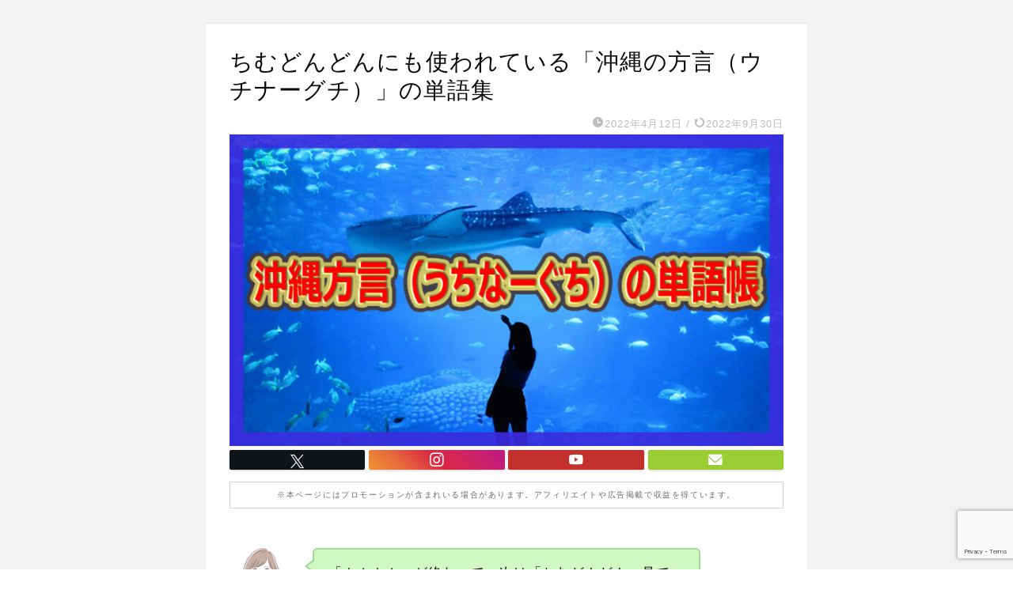

--- FILE ---
content_type: text/html; charset=UTF-8
request_url: https://tabikatu.com/before-travel/language/okinawa-hogen001/
body_size: 47364
content:
<!DOCTYPE html><html lang="ja"><head prefix="og: http://ogp.me/ns# fb: http://ogp.me/ns/fb# article: http://ogp.me/ns/article#"><meta charset="utf-8"><meta http-equiv="X-UA-Compatible" content="IE=edge"><meta name="viewport" content="width=device-width, initial-scale=1"><meta property="og:type" content="blog"><meta property="og:title" content="ちむどんどんで使われている沖縄方言や伝統行事の「単語集」を作ってみました｜旅行に行く前から楽しむ「たびかつブログ」"><meta property="og:url" content="https://tabikatu.com/before-travel/language/okinawa-hogen001/"><meta property="og:description" content="沖縄に旅行に行きたいです。連続テレビ小説で「ちむどんどん」が始まりました。2022年4月11日～　沖縄方言（ウチナーグチ）もでてくるので、ストーリーへの理解を深めるために、更に＋α付け加えて単語集を作りました。興味ある方のお役に立てればと思います。"><meta property="og:image" content="https://tabikatu.com/wp-content/uploads/2022/04/df22f7b3af5a9a6d16635f759bbdde9a.jpg"><meta property="og:site_name" content="旅行に行く前から楽しむ「たびかつブログ」"><meta property="fb:admins" content=""><meta name="twitter:card" content="summary_large_image"><meta name="twitter:site" content="@tabikatu"><meta name="description" content="沖縄に旅行に行きたいです。連続テレビ小説で「ちむどんどん」が始まりました。2022年4月11日～　沖縄方言（ウチナーグチ）もでてくるので、ストーリーへの理解を深めるために、更に＋α付け加えて単語集を作りました。興味ある方のお役に立てればと思います。"><meta name="keywords" content="ちむどんどん 沖縄 方言 単語帳"><link rel="stylesheet" media="print" onload="this.onload=null;this.media='all';" id="ao_optimized_gfonts" href="https://fonts.googleapis.com/css?family=Quicksand&amp;display=swap"><link rel="canonical" href="https://tabikatu.com/before-travel/language/okinawa-hogen001/"><title>ちむどんどんで使われている沖縄方言や伝統行事の「単語集」を作ってみました｜旅行に行く前から楽しむ「たびかつブログ」</title><meta name='robots' content='max-image-preview:large' /><link rel='dns-prefetch' href='//cdnjs.cloudflare.com' /><link rel='dns-prefetch' href='//www.googletagmanager.com' /><link rel='dns-prefetch' href='//pagead2.googlesyndication.com' /><link href='https://fonts.gstatic.com' crossorigin='anonymous' rel='preconnect' /><link rel="alternate" type="application/rss+xml" title="旅行に行く前から楽しむ「たびかつブログ」 &raquo; フィード" href="https://tabikatu.com/feed/" /><link rel="alternate" type="application/rss+xml" title="旅行に行く前から楽しむ「たびかつブログ」 &raquo; コメントフィード" href="https://tabikatu.com/comments/feed/" /><link rel="alternate" type="application/rss+xml" title="旅行に行く前から楽しむ「たびかつブログ」 &raquo; ちむどんどんにも使われている「沖縄の方言（ウチナーグチ）」の単語集 のコメントのフィード" href="https://tabikatu.com/before-travel/language/okinawa-hogen001/feed/" /><link rel="alternate" title="oEmbed (JSON)" type="application/json+oembed" href="https://tabikatu.com/wp-json/oembed/1.0/embed?url=https%3A%2F%2Ftabikatu.com%2Fbefore-travel%2Flanguage%2Fokinawa-hogen001%2F" /><link rel="alternate" title="oEmbed (XML)" type="text/xml+oembed" href="https://tabikatu.com/wp-json/oembed/1.0/embed?url=https%3A%2F%2Ftabikatu.com%2Fbefore-travel%2Flanguage%2Fokinawa-hogen001%2F&#038;format=xml" /> <!--noptimize--><script id="tabik-ready">
			window.advanced_ads_ready=function(e,a){a=a||"complete";var d=function(e){return"interactive"===a?"loading"!==e:"complete"===e};d(document.readyState)?e():document.addEventListener("readystatechange",(function(a){d(a.target.readyState)&&e()}),{once:"interactive"===a})},window.advanced_ads_ready_queue=window.advanced_ads_ready_queue||[];		</script>
		<!--/noptimize--><style id='wp-img-auto-sizes-contain-inline-css' type='text/css'>img:is([sizes=auto i],[sizes^="auto," i]){contain-intrinsic-size:3000px 1500px}
/*# sourceURL=wp-img-auto-sizes-contain-inline-css */</style><link rel='stylesheet' id='dashicons-css' href='https://tabikatu.com/wp-includes/css/dashicons.min.css?ver=6.9' type='text/css' media='all' /><link rel='stylesheet' id='post-views-counter-frontend-css' href='https://tabikatu.com/wp-content/cache/autoptimize/css/autoptimize_single_1ae2b2895a8976da80c9a1afa6a98e23.css?ver=1.7.3' type='text/css' media='all' /><style id='wp-emoji-styles-inline-css' type='text/css'>img.wp-smiley, img.emoji {
		display: inline !important;
		border: none !important;
		box-shadow: none !important;
		height: 1em !important;
		width: 1em !important;
		margin: 0 0.07em !important;
		vertical-align: -0.1em !important;
		background: none !important;
		padding: 0 !important;
	}
/*# sourceURL=wp-emoji-styles-inline-css */</style><style id='wp-block-library-inline-css' type='text/css'>:root{--wp-block-synced-color:#7a00df;--wp-block-synced-color--rgb:122,0,223;--wp-bound-block-color:var(--wp-block-synced-color);--wp-editor-canvas-background:#ddd;--wp-admin-theme-color:#007cba;--wp-admin-theme-color--rgb:0,124,186;--wp-admin-theme-color-darker-10:#006ba1;--wp-admin-theme-color-darker-10--rgb:0,107,160.5;--wp-admin-theme-color-darker-20:#005a87;--wp-admin-theme-color-darker-20--rgb:0,90,135;--wp-admin-border-width-focus:2px}@media (min-resolution:192dpi){:root{--wp-admin-border-width-focus:1.5px}}.wp-element-button{cursor:pointer}:root .has-very-light-gray-background-color{background-color:#eee}:root .has-very-dark-gray-background-color{background-color:#313131}:root .has-very-light-gray-color{color:#eee}:root .has-very-dark-gray-color{color:#313131}:root .has-vivid-green-cyan-to-vivid-cyan-blue-gradient-background{background:linear-gradient(135deg,#00d084,#0693e3)}:root .has-purple-crush-gradient-background{background:linear-gradient(135deg,#34e2e4,#4721fb 50%,#ab1dfe)}:root .has-hazy-dawn-gradient-background{background:linear-gradient(135deg,#faaca8,#dad0ec)}:root .has-subdued-olive-gradient-background{background:linear-gradient(135deg,#fafae1,#67a671)}:root .has-atomic-cream-gradient-background{background:linear-gradient(135deg,#fdd79a,#004a59)}:root .has-nightshade-gradient-background{background:linear-gradient(135deg,#330968,#31cdcf)}:root .has-midnight-gradient-background{background:linear-gradient(135deg,#020381,#2874fc)}:root{--wp--preset--font-size--normal:16px;--wp--preset--font-size--huge:42px}.has-regular-font-size{font-size:1em}.has-larger-font-size{font-size:2.625em}.has-normal-font-size{font-size:var(--wp--preset--font-size--normal)}.has-huge-font-size{font-size:var(--wp--preset--font-size--huge)}.has-text-align-center{text-align:center}.has-text-align-left{text-align:left}.has-text-align-right{text-align:right}.has-fit-text{white-space:nowrap!important}#end-resizable-editor-section{display:none}.aligncenter{clear:both}.items-justified-left{justify-content:flex-start}.items-justified-center{justify-content:center}.items-justified-right{justify-content:flex-end}.items-justified-space-between{justify-content:space-between}.screen-reader-text{border:0;clip-path:inset(50%);height:1px;margin:-1px;overflow:hidden;padding:0;position:absolute;width:1px;word-wrap:normal!important}.screen-reader-text:focus{background-color:#ddd;clip-path:none;color:#444;display:block;font-size:1em;height:auto;left:5px;line-height:normal;padding:15px 23px 14px;text-decoration:none;top:5px;width:auto;z-index:100000}html :where(.has-border-color){border-style:solid}html :where([style*=border-top-color]){border-top-style:solid}html :where([style*=border-right-color]){border-right-style:solid}html :where([style*=border-bottom-color]){border-bottom-style:solid}html :where([style*=border-left-color]){border-left-style:solid}html :where([style*=border-width]){border-style:solid}html :where([style*=border-top-width]){border-top-style:solid}html :where([style*=border-right-width]){border-right-style:solid}html :where([style*=border-bottom-width]){border-bottom-style:solid}html :where([style*=border-left-width]){border-left-style:solid}html :where(img[class*=wp-image-]){height:auto;max-width:100%}:where(figure){margin:0 0 1em}html :where(.is-position-sticky){--wp-admin--admin-bar--position-offset:var(--wp-admin--admin-bar--height,0px)}@media screen and (max-width:600px){html :where(.is-position-sticky){--wp-admin--admin-bar--position-offset:0px}}

/*# sourceURL=wp-block-library-inline-css */</style><style id='global-styles-inline-css' type='text/css'>:root{--wp--preset--aspect-ratio--square: 1;--wp--preset--aspect-ratio--4-3: 4/3;--wp--preset--aspect-ratio--3-4: 3/4;--wp--preset--aspect-ratio--3-2: 3/2;--wp--preset--aspect-ratio--2-3: 2/3;--wp--preset--aspect-ratio--16-9: 16/9;--wp--preset--aspect-ratio--9-16: 9/16;--wp--preset--color--black: #000000;--wp--preset--color--cyan-bluish-gray: #abb8c3;--wp--preset--color--white: #ffffff;--wp--preset--color--pale-pink: #f78da7;--wp--preset--color--vivid-red: #cf2e2e;--wp--preset--color--luminous-vivid-orange: #ff6900;--wp--preset--color--luminous-vivid-amber: #fcb900;--wp--preset--color--light-green-cyan: #7bdcb5;--wp--preset--color--vivid-green-cyan: #00d084;--wp--preset--color--pale-cyan-blue: #8ed1fc;--wp--preset--color--vivid-cyan-blue: #0693e3;--wp--preset--color--vivid-purple: #9b51e0;--wp--preset--gradient--vivid-cyan-blue-to-vivid-purple: linear-gradient(135deg,rgb(6,147,227) 0%,rgb(155,81,224) 100%);--wp--preset--gradient--light-green-cyan-to-vivid-green-cyan: linear-gradient(135deg,rgb(122,220,180) 0%,rgb(0,208,130) 100%);--wp--preset--gradient--luminous-vivid-amber-to-luminous-vivid-orange: linear-gradient(135deg,rgb(252,185,0) 0%,rgb(255,105,0) 100%);--wp--preset--gradient--luminous-vivid-orange-to-vivid-red: linear-gradient(135deg,rgb(255,105,0) 0%,rgb(207,46,46) 100%);--wp--preset--gradient--very-light-gray-to-cyan-bluish-gray: linear-gradient(135deg,rgb(238,238,238) 0%,rgb(169,184,195) 100%);--wp--preset--gradient--cool-to-warm-spectrum: linear-gradient(135deg,rgb(74,234,220) 0%,rgb(151,120,209) 20%,rgb(207,42,186) 40%,rgb(238,44,130) 60%,rgb(251,105,98) 80%,rgb(254,248,76) 100%);--wp--preset--gradient--blush-light-purple: linear-gradient(135deg,rgb(255,206,236) 0%,rgb(152,150,240) 100%);--wp--preset--gradient--blush-bordeaux: linear-gradient(135deg,rgb(254,205,165) 0%,rgb(254,45,45) 50%,rgb(107,0,62) 100%);--wp--preset--gradient--luminous-dusk: linear-gradient(135deg,rgb(255,203,112) 0%,rgb(199,81,192) 50%,rgb(65,88,208) 100%);--wp--preset--gradient--pale-ocean: linear-gradient(135deg,rgb(255,245,203) 0%,rgb(182,227,212) 50%,rgb(51,167,181) 100%);--wp--preset--gradient--electric-grass: linear-gradient(135deg,rgb(202,248,128) 0%,rgb(113,206,126) 100%);--wp--preset--gradient--midnight: linear-gradient(135deg,rgb(2,3,129) 0%,rgb(40,116,252) 100%);--wp--preset--font-size--small: 13px;--wp--preset--font-size--medium: 20px;--wp--preset--font-size--large: 36px;--wp--preset--font-size--x-large: 42px;--wp--preset--spacing--20: 0.44rem;--wp--preset--spacing--30: 0.67rem;--wp--preset--spacing--40: 1rem;--wp--preset--spacing--50: 1.5rem;--wp--preset--spacing--60: 2.25rem;--wp--preset--spacing--70: 3.38rem;--wp--preset--spacing--80: 5.06rem;--wp--preset--shadow--natural: 6px 6px 9px rgba(0, 0, 0, 0.2);--wp--preset--shadow--deep: 12px 12px 50px rgba(0, 0, 0, 0.4);--wp--preset--shadow--sharp: 6px 6px 0px rgba(0, 0, 0, 0.2);--wp--preset--shadow--outlined: 6px 6px 0px -3px rgb(255, 255, 255), 6px 6px rgb(0, 0, 0);--wp--preset--shadow--crisp: 6px 6px 0px rgb(0, 0, 0);}:where(.is-layout-flex){gap: 0.5em;}:where(.is-layout-grid){gap: 0.5em;}body .is-layout-flex{display: flex;}.is-layout-flex{flex-wrap: wrap;align-items: center;}.is-layout-flex > :is(*, div){margin: 0;}body .is-layout-grid{display: grid;}.is-layout-grid > :is(*, div){margin: 0;}:where(.wp-block-columns.is-layout-flex){gap: 2em;}:where(.wp-block-columns.is-layout-grid){gap: 2em;}:where(.wp-block-post-template.is-layout-flex){gap: 1.25em;}:where(.wp-block-post-template.is-layout-grid){gap: 1.25em;}.has-black-color{color: var(--wp--preset--color--black) !important;}.has-cyan-bluish-gray-color{color: var(--wp--preset--color--cyan-bluish-gray) !important;}.has-white-color{color: var(--wp--preset--color--white) !important;}.has-pale-pink-color{color: var(--wp--preset--color--pale-pink) !important;}.has-vivid-red-color{color: var(--wp--preset--color--vivid-red) !important;}.has-luminous-vivid-orange-color{color: var(--wp--preset--color--luminous-vivid-orange) !important;}.has-luminous-vivid-amber-color{color: var(--wp--preset--color--luminous-vivid-amber) !important;}.has-light-green-cyan-color{color: var(--wp--preset--color--light-green-cyan) !important;}.has-vivid-green-cyan-color{color: var(--wp--preset--color--vivid-green-cyan) !important;}.has-pale-cyan-blue-color{color: var(--wp--preset--color--pale-cyan-blue) !important;}.has-vivid-cyan-blue-color{color: var(--wp--preset--color--vivid-cyan-blue) !important;}.has-vivid-purple-color{color: var(--wp--preset--color--vivid-purple) !important;}.has-black-background-color{background-color: var(--wp--preset--color--black) !important;}.has-cyan-bluish-gray-background-color{background-color: var(--wp--preset--color--cyan-bluish-gray) !important;}.has-white-background-color{background-color: var(--wp--preset--color--white) !important;}.has-pale-pink-background-color{background-color: var(--wp--preset--color--pale-pink) !important;}.has-vivid-red-background-color{background-color: var(--wp--preset--color--vivid-red) !important;}.has-luminous-vivid-orange-background-color{background-color: var(--wp--preset--color--luminous-vivid-orange) !important;}.has-luminous-vivid-amber-background-color{background-color: var(--wp--preset--color--luminous-vivid-amber) !important;}.has-light-green-cyan-background-color{background-color: var(--wp--preset--color--light-green-cyan) !important;}.has-vivid-green-cyan-background-color{background-color: var(--wp--preset--color--vivid-green-cyan) !important;}.has-pale-cyan-blue-background-color{background-color: var(--wp--preset--color--pale-cyan-blue) !important;}.has-vivid-cyan-blue-background-color{background-color: var(--wp--preset--color--vivid-cyan-blue) !important;}.has-vivid-purple-background-color{background-color: var(--wp--preset--color--vivid-purple) !important;}.has-black-border-color{border-color: var(--wp--preset--color--black) !important;}.has-cyan-bluish-gray-border-color{border-color: var(--wp--preset--color--cyan-bluish-gray) !important;}.has-white-border-color{border-color: var(--wp--preset--color--white) !important;}.has-pale-pink-border-color{border-color: var(--wp--preset--color--pale-pink) !important;}.has-vivid-red-border-color{border-color: var(--wp--preset--color--vivid-red) !important;}.has-luminous-vivid-orange-border-color{border-color: var(--wp--preset--color--luminous-vivid-orange) !important;}.has-luminous-vivid-amber-border-color{border-color: var(--wp--preset--color--luminous-vivid-amber) !important;}.has-light-green-cyan-border-color{border-color: var(--wp--preset--color--light-green-cyan) !important;}.has-vivid-green-cyan-border-color{border-color: var(--wp--preset--color--vivid-green-cyan) !important;}.has-pale-cyan-blue-border-color{border-color: var(--wp--preset--color--pale-cyan-blue) !important;}.has-vivid-cyan-blue-border-color{border-color: var(--wp--preset--color--vivid-cyan-blue) !important;}.has-vivid-purple-border-color{border-color: var(--wp--preset--color--vivid-purple) !important;}.has-vivid-cyan-blue-to-vivid-purple-gradient-background{background: var(--wp--preset--gradient--vivid-cyan-blue-to-vivid-purple) !important;}.has-light-green-cyan-to-vivid-green-cyan-gradient-background{background: var(--wp--preset--gradient--light-green-cyan-to-vivid-green-cyan) !important;}.has-luminous-vivid-amber-to-luminous-vivid-orange-gradient-background{background: var(--wp--preset--gradient--luminous-vivid-amber-to-luminous-vivid-orange) !important;}.has-luminous-vivid-orange-to-vivid-red-gradient-background{background: var(--wp--preset--gradient--luminous-vivid-orange-to-vivid-red) !important;}.has-very-light-gray-to-cyan-bluish-gray-gradient-background{background: var(--wp--preset--gradient--very-light-gray-to-cyan-bluish-gray) !important;}.has-cool-to-warm-spectrum-gradient-background{background: var(--wp--preset--gradient--cool-to-warm-spectrum) !important;}.has-blush-light-purple-gradient-background{background: var(--wp--preset--gradient--blush-light-purple) !important;}.has-blush-bordeaux-gradient-background{background: var(--wp--preset--gradient--blush-bordeaux) !important;}.has-luminous-dusk-gradient-background{background: var(--wp--preset--gradient--luminous-dusk) !important;}.has-pale-ocean-gradient-background{background: var(--wp--preset--gradient--pale-ocean) !important;}.has-electric-grass-gradient-background{background: var(--wp--preset--gradient--electric-grass) !important;}.has-midnight-gradient-background{background: var(--wp--preset--gradient--midnight) !important;}.has-small-font-size{font-size: var(--wp--preset--font-size--small) !important;}.has-medium-font-size{font-size: var(--wp--preset--font-size--medium) !important;}.has-large-font-size{font-size: var(--wp--preset--font-size--large) !important;}.has-x-large-font-size{font-size: var(--wp--preset--font-size--x-large) !important;}
/*# sourceURL=global-styles-inline-css */</style><style id='classic-theme-styles-inline-css' type='text/css'>/*! This file is auto-generated */
.wp-block-button__link{color:#fff;background-color:#32373c;border-radius:9999px;box-shadow:none;text-decoration:none;padding:calc(.667em + 2px) calc(1.333em + 2px);font-size:1.125em}.wp-block-file__button{background:#32373c;color:#fff;text-decoration:none}
/*# sourceURL=/wp-includes/css/classic-themes.min.css */</style><link rel='stylesheet' id='contact-form-7-css' href='https://tabikatu.com/wp-content/cache/autoptimize/css/autoptimize_single_64ac31699f5326cb3c76122498b76f66.css?ver=6.1.4' type='text/css' media='all' /><link rel='stylesheet' id='ez-toc-css' href='https://tabikatu.com/wp-content/plugins/easy-table-of-contents/assets/css/screen.min.css?ver=2.0.80' type='text/css' media='all' /><style id='ez-toc-inline-css' type='text/css'>div#ez-toc-container .ez-toc-title {font-size: 120%;}div#ez-toc-container .ez-toc-title {font-weight: 500;}div#ez-toc-container ul li , div#ez-toc-container ul li a {font-size: 95%;}div#ez-toc-container ul li , div#ez-toc-container ul li a {font-weight: 500;}div#ez-toc-container nav ul ul li {font-size: 90%;}.ez-toc-box-title {font-weight: bold; margin-bottom: 10px; text-align: center; text-transform: uppercase; letter-spacing: 1px; color: #666; padding-bottom: 5px;position:absolute;top:-4%;left:5%;background-color: inherit;transition: top 0.3s ease;}.ez-toc-box-title.toc-closed {top:-25%;}
.ez-toc-container-direction {direction: ltr;}.ez-toc-counter ul{counter-reset: item ;}.ez-toc-counter nav ul li a::before {content: counters(item, '.', decimal) '. ';display: inline-block;counter-increment: item;flex-grow: 0;flex-shrink: 0;margin-right: .2em; float: left; }.ez-toc-widget-direction {direction: ltr;}.ez-toc-widget-container ul{counter-reset: item ;}.ez-toc-widget-container nav ul li a::before {content: counters(item, '.', decimal) '. ';display: inline-block;counter-increment: item;flex-grow: 0;flex-shrink: 0;margin-right: .2em; float: left; }
/*# sourceURL=ez-toc-inline-css */</style><link rel='stylesheet' id='parent-style-css' href='https://tabikatu.com/wp-content/cache/autoptimize/css/autoptimize_single_f6fb36f3a133c29cc3b75cc16791f523.css?ver=6.9' type='text/css' media='all' /><link rel='stylesheet' id='theme-style-css' href='https://tabikatu.com/wp-content/themes/jin-child/style.css?ver=6.9' type='text/css' media='all' /><link rel='stylesheet' id='swiper-style-css' href='https://cdnjs.cloudflare.com/ajax/libs/Swiper/4.0.7/css/swiper.min.css?ver=6.9' type='text/css' media='all' /> <script type="text/javascript" id="jquery-core-js" data-type="lazy" data-src="https://tabikatu.com/wp-includes/js/jquery/jquery.min.js?ver=3.7.1"></script> <script defer type="text/javascript" src="https://tabikatu.com/wp-includes/js/jquery/jquery-migrate.min.js?ver=3.4.1" id="jquery-migrate-js"></script> 
 <script defer type="text/javascript" id="google_gtagjs-js" data-type="lazy" data-src="https://www.googletagmanager.com/gtag/js?id=G-5EDM2RF4RK"></script> <script defer id="google_gtagjs-js-after" src="[data-uri]"></script> <link rel="https://api.w.org/" href="https://tabikatu.com/wp-json/" /><link rel="alternate" title="JSON" type="application/json" href="https://tabikatu.com/wp-json/wp/v2/posts/8948" /><link rel='shortlink' href='https://tabikatu.com/?p=8948' /><meta name="generator" content="Site Kit by Google 1.170.0" /><style type="text/css">#wrapper {
			background-color: #f2f2f2;
			background-image: url();
					}

		.related-entry-headline-text span:before,
		#comment-title span:before,
		#reply-title span:before {
			background-color: #4abc40;
			border-color: #4abc40 !important;
		}

		#breadcrumb:after,
		#page-top a {
			background-color: #ffffff;
		}

		footer {
			background-color: #ffffff;
		}

		.footer-inner a,
		#copyright,
		#copyright-center {
			border-color: #7a6e71 !important;
			color: #7a6e71 !important;
		}

		#footer-widget-area {
			border-color: #7a6e71 !important;
		}

		.page-top-footer a {
			color: #ffffff !important;
		}

		#breadcrumb ul li,
		#breadcrumb ul li a {
			color: #ffffff !important;
		}

		body,
		a,
		a:link,
		a:visited,
		.my-profile,
		.widgettitle,
		.tabBtn-mag label {
			color: #0b090a;
		}

		a:hover {
			color: #0023a5;
		}

		.widget_nav_menu ul>li>a:before,
		.widget_categories ul>li>a:before,
		.widget_pages ul>li>a:before,
		.widget_recent_entries ul>li>a:before,
		.widget_archive ul>li>a:before,
		.widget_archive form:after,
		.widget_categories form:after,
		.widget_nav_menu ul>li>ul.sub-menu>li>a:before,
		.widget_categories ul>li>.children>li>a:before,
		.widget_pages ul>li>.children>li>a:before,
		.widget_nav_menu ul>li>ul.sub-menu>li>ul.sub-menu li>a:before,
		.widget_categories ul>li>.children>li>.children li>a:before,
		.widget_pages ul>li>.children>li>.children li>a:before {
			color: #4abc40;
		}

		.widget_nav_menu ul .sub-menu .sub-menu li a:before {
			background-color: #0b090a !important;
		}

		.d--labeling-act-border {
			border-color: rgba(11, 9, 10, 0.18);
		}

		.c--labeling-act.d--labeling-act-solid {
			background-color: rgba(11, 9, 10, 0.06);
		}

		.a--labeling-act {
			color: rgba(11, 9, 10, 0.6);
		}

		.a--labeling-small-act span {
			background-color: rgba(11, 9, 10, 0.21);
		}

		.c--labeling-act.d--labeling-act-strong {
			background-color: rgba(11, 9, 10, 0.045);
		}

		.d--labeling-act-strong .a--labeling-act {
			color: rgba(11, 9, 10, 0.75);
		}


		footer .footer-widget,
		footer .footer-widget a,
		footer .footer-widget ul li,
		.footer-widget.widget_nav_menu ul>li>a:before,
		.footer-widget.widget_categories ul>li>a:before,
		.footer-widget.widget_recent_entries ul>li>a:before,
		.footer-widget.widget_pages ul>li>a:before,
		.footer-widget.widget_archive ul>li>a:before,
		footer .widget_tag_cloud .tagcloud a:before {
			color: #7a6e71 !important;
			border-color: #7a6e71 !important;
		}

		footer .footer-widget .widgettitle {
			color: #7a6e71 !important;
			border-color: #d3d3d3 !important;
		}

		footer .widget_nav_menu ul .children .children li a:before,
		footer .widget_categories ul .children .children li a:before,
		footer .widget_nav_menu ul .sub-menu .sub-menu li a:before {
			background-color: #7a6e71 !important;
		}

		#drawernav a:hover,
		.post-list-title,
		#prev-next p,
		#toc_container .toc_list li a {
			color: #0b090a !important;
		}

		#header-box {
			background-color: #68bf41;
		}

		@media (min-width: 768px) {

			#header-box .header-box10-bg:before,
			#header-box .header-box11-bg:before {
				border-radius: 2px;
			}
		}

		@media (min-width: 768px) {
			.top-image-meta {
				margin-top: calc(10px - 30px);
			}
		}

		@media (min-width: 1200px) {
			.top-image-meta {
				margin-top: calc(10px);
			}
		}

		.pickup-contents:before {
			background-color: #68bf41 !important;
		}

		.main-image-text {
			color: #a0a0a0;
		}

		.main-image-text-sub {
			color: #8e8e8e;
		}

		@media (min-width: 481px) {
			#site-info {
				padding-top: 10px !important;
				padding-bottom: 10px !important;
			}
		}

		#site-info span a {
			color: #140d0d !important;
		}

		#headmenu .headsns .line a svg {
			fill: #ffffff !important;
		}

		#headmenu .headsns a,
		#headmenu {
			color: #ffffff !important;
			border-color: #ffffff !important;
		}

		.profile-follow .line-sns a svg {
			fill: #4abc40 !important;
		}

		.profile-follow .line-sns a:hover svg {
			fill: #d3d3d3 !important;
		}

		.profile-follow a {
			color: #4abc40 !important;
			border-color: #4abc40 !important;
		}

		.profile-follow a:hover,
		#headmenu .headsns a:hover {
			color: #d3d3d3 !important;
			border-color: #d3d3d3 !important;
		}

		.search-box:hover {
			color: #d3d3d3 !important;
			border-color: #d3d3d3 !important;
		}

		#header #headmenu .headsns .line a:hover svg {
			fill: #d3d3d3 !important;
		}

		.cps-icon-bar,
		#navtoggle:checked+.sp-menu-open .cps-icon-bar {
			background-color: #140d0d;
		}

		#nav-container {
			background-color: #ffffff;
		}

		.menu-box .menu-item svg {
			fill: #0b090a;
		}

		#drawernav ul.menu-box>li>a,
		#drawernav2 ul.menu-box>li>a,
		#drawernav3 ul.menu-box>li>a,
		#drawernav4 ul.menu-box>li>a,
		#drawernav5 ul.menu-box>li>a,
		#drawernav ul.menu-box>li.menu-item-has-children:after,
		#drawernav2 ul.menu-box>li.menu-item-has-children:after,
		#drawernav3 ul.menu-box>li.menu-item-has-children:after,
		#drawernav4 ul.menu-box>li.menu-item-has-children:after,
		#drawernav5 ul.menu-box>li.menu-item-has-children:after {
			color: #0b090a !important;
		}

		#drawernav ul.menu-box li a,
		#drawernav2 ul.menu-box li a,
		#drawernav3 ul.menu-box li a,
		#drawernav4 ul.menu-box li a,
		#drawernav5 ul.menu-box li a {
			font-size: 17px !important;
		}

		#drawernav3 ul.menu-box>li {
			color: #0b090a !important;
		}

		#drawernav4 .menu-box>.menu-item>a:after,
		#drawernav3 .menu-box>.menu-item>a:after,
		#drawernav .menu-box>.menu-item>a:after {
			background-color: #0b090a !important;
		}

		#drawernav2 .menu-box>.menu-item:hover,
		#drawernav5 .menu-box>.menu-item:hover {
			border-top-color: #4abc40 !important;
		}

		.cps-info-bar a {
			background-color: #ffcd44 !important;
		}

		@media (min-width: 768px) {
			.post-list-mag .post-list-item:not(:nth-child(2n)) {
				margin-right: 2.6%;
			}
		}

		@media (min-width: 768px) {

			#tab-1:checked~.tabBtn-mag li [for="tab-1"]:after,
			#tab-2:checked~.tabBtn-mag li [for="tab-2"]:after,
			#tab-3:checked~.tabBtn-mag li [for="tab-3"]:after,
			#tab-4:checked~.tabBtn-mag li [for="tab-4"]:after {
				border-top-color: #4abc40 !important;
			}

			.tabBtn-mag label {
				border-bottom-color: #4abc40 !important;
			}
		}

		#tab-1:checked~.tabBtn-mag li [for="tab-1"],
		#tab-2:checked~.tabBtn-mag li [for="tab-2"],
		#tab-3:checked~.tabBtn-mag li [for="tab-3"],
		#tab-4:checked~.tabBtn-mag li [for="tab-4"],
		#prev-next a.next:after,
		#prev-next a.prev:after,
		.more-cat-button a:hover span:before {
			background-color: #4abc40 !important;
		}


		.swiper-slide .post-list-cat,
		.post-list-mag .post-list-cat,
		.post-list-mag3col .post-list-cat,
		.post-list-mag-sp1col .post-list-cat,
		.swiper-pagination-bullet-active,
		.pickup-cat,
		.post-list .post-list-cat,
		#breadcrumb .bcHome a:hover span:before,
		.popular-item:nth-child(1) .pop-num,
		.popular-item:nth-child(2) .pop-num,
		.popular-item:nth-child(3) .pop-num {
			background-color: #d3d3d3 !important;
		}

		.sidebar-btn a,
		.profile-sns-menu {
			background-color: #d3d3d3 !important;
		}

		.sp-sns-menu a,
		.pickup-contents-box a:hover .pickup-title {
			border-color: #4abc40 !important;
			color: #4abc40 !important;
		}

		.pro-line svg {
			fill: #4abc40 !important;
		}

		.cps-post-cat a,
		.meta-cat,
		.popular-cat {
			background-color: #d3d3d3 !important;
			border-color: #d3d3d3 !important;
		}

		.tagicon,
		.tag-box a,
		#toc_container .toc_list>li,
		#toc_container .toc_title {
			color: #4abc40 !important;
		}

		.widget_tag_cloud a::before {
			color: #0b090a !important;
		}

		.tag-box a,
		#toc_container:before {
			border-color: #4abc40 !important;
		}

		.cps-post-cat a:hover {
			color: #0023a5 !important;
		}

		.pagination li:not([class*="current"]) a:hover,
		.widget_tag_cloud a:hover {
			background-color: #4abc40 !important;
		}

		.pagination li:not([class*="current"]) a:hover {
			opacity: 0.5 !important;
		}

		.pagination li.current a {
			background-color: #4abc40 !important;
			border-color: #4abc40 !important;
		}

		.nextpage a:hover span {
			color: #4abc40 !important;
			border-color: #4abc40 !important;
		}

		.cta-content:before {
			background-color: #fff2f5 !important;
		}

		.cta-text,
		.info-title {
			color: #7a6e71 !important;
		}

		#footer-widget-area.footer_style1 .widgettitle {
			border-color: #d3d3d3 !important;
		}

		.sidebar_style1 .widgettitle,
		.sidebar_style5 .widgettitle {
			border-color: #4abc40 !important;
		}

		.sidebar_style2 .widgettitle,
		.sidebar_style4 .widgettitle,
		.sidebar_style6 .widgettitle,
		#home-bottom-widget .widgettitle,
		#home-top-widget .widgettitle,
		#post-bottom-widget .widgettitle,
		#post-top-widget .widgettitle {
			background-color: #4abc40 !important;
		}

		#home-bottom-widget .widget_search .search-box input[type="submit"],
		#home-top-widget .widget_search .search-box input[type="submit"],
		#post-bottom-widget .widget_search .search-box input[type="submit"],
		#post-top-widget .widget_search .search-box input[type="submit"] {
			background-color: #d3d3d3 !important;
		}

		.tn-logo-size {
			font-size: 200% !important;
		}

		@media (min-width: 481px) {
			.tn-logo-size img {
				width: calc(200%*0.5) !important;
			}
		}

		@media (min-width: 768px) {
			.tn-logo-size img {
				width: calc(200%*2.2) !important;
			}
		}

		@media (min-width: 1200px) {
			.tn-logo-size img {
				width: 200% !important;
			}
		}

		.sp-logo-size {
			font-size: 120% !important;
		}

		.sp-logo-size img {
			width: 120% !important;
		}

		.cps-post-main ul>li:before,
		.cps-post-main ol>li:before {
			background-color: #d3d3d3 !important;
		}

		.profile-card .profile-title {
			background-color: #4abc40 !important;
		}

		.profile-card {
			border-color: #4abc40 !important;
		}

		.cps-post-main a {
			color: #0044cc;
		}

		.cps-post-main .marker {
			background: -webkit-linear-gradient(transparent 60%, #c3f7f2 0%);
			background: linear-gradient(transparent 60%, #c3f7f2 0%);
		}

		.cps-post-main .marker2 {
			background: -webkit-linear-gradient(transparent 60%, #ffe8f0 0%);
			background: linear-gradient(transparent 60%, #ffe8f0 0%);
		}

		.cps-post-main .jic-sc {
			color: #e9546b;
		}


		.simple-box1 {
			border-color: #ef9b9b !important;
		}

		.simple-box2 {
			border-color: #f2bf7d !important;
		}

		.simple-box3 {
			border-color: #b5e28a !important;
		}

		.simple-box4 {
			border-color: #7badd8 !important;
		}

		.simple-box4:before {
			background-color: #7badd8;
		}

		.simple-box5 {
			border-color: #e896c7 !important;
		}

		.simple-box5:before {
			background-color: #e896c7;
		}

		.simple-box6 {
			background-color: #fffdef !important;
		}

		.simple-box7 {
			border-color: #def1f9 !important;
		}

		.simple-box7:before {
			background-color: #def1f9 !important;
		}

		.simple-box8 {
			border-color: #96ddc1 !important;
		}

		.simple-box8:before {
			background-color: #96ddc1 !important;
		}

		.simple-box9:before {
			background-color: #e1c0e8 !important;
		}

		.simple-box9:after {
			border-color: #e1c0e8 #e1c0e8 #fff #fff !important;
		}

		.kaisetsu-box1:before,
		.kaisetsu-box1-title {
			background-color: #ffb49e !important;
		}

		.kaisetsu-box2 {
			border-color: #89c2f4 !important;
		}

		.kaisetsu-box2-title {
			background-color: #89c2f4 !important;
		}

		.kaisetsu-box4 {
			border-color: #ea91a9 !important;
		}

		.kaisetsu-box4-title {
			background-color: #ea91a9 !important;
		}

		.kaisetsu-box5:before {
			background-color: #57b3ba !important;
		}

		.kaisetsu-box5-title {
			background-color: #57b3ba !important;
		}

		.concept-box1 {
			border-color: #85db8f !important;
		}

		.concept-box1:after {
			background-color: #85db8f !important;
		}

		.concept-box1:before {
			content: "ポイント" !important;
			color: #85db8f !important;
		}

		.concept-box2 {
			border-color: #f7cf6a !important;
		}

		.concept-box2:after {
			background-color: #f7cf6a !important;
		}

		.concept-box2:before {
			content: "注意点" !important;
			color: #f7cf6a !important;
		}

		.concept-box3 {
			border-color: #86cee8 !important;
		}

		.concept-box3:after {
			background-color: #86cee8 !important;
		}

		.concept-box3:before {
			content: "良い例" !important;
			color: #86cee8 !important;
		}

		.concept-box4 {
			border-color: #ed8989 !important;
		}

		.concept-box4:after {
			background-color: #ed8989 !important;
		}

		.concept-box4:before {
			content: "悪い例" !important;
			color: #ed8989 !important;
		}

		.concept-box5 {
			border-color: #1e73be !important;
		}

		.concept-box5:after {
			background-color: #1e73be !important;
		}

		.concept-box5:before {
			content: "参考" !important;
			color: #1e73be !important;
		}

		.concept-box6 {
			border-color: #8eaced !important;
		}

		.concept-box6:after {
			background-color: #8eaced !important;
		}

		.concept-box6:before {
			content: "メモ" !important;
			color: #8eaced !important;
		}

		.innerlink-box1,
		.blog-card {
			border-color: #73bc9b !important;
		}

		.innerlink-box1-title {
			background-color: #73bc9b !important;
			border-color: #73bc9b !important;
		}

		.innerlink-box1:before,
		.blog-card-hl-box {
			background-color: #73bc9b !important;
		}

		.jin-ac-box01-title::after {
			color: #4abc40;
		}

		.color-button01 a,
		.color-button01 a:hover,
		.color-button01:before {
			background-color: #52ddcf !important;
		}

		.top-image-btn-color a,
		.top-image-btn-color a:hover,
		.top-image-btn-color:before {
			background-color: #ffcd44 !important;
		}

		.color-button02 a,
		.color-button02 a:hover,
		.color-button02:before {
			background-color: #d9333f !important;
		}

		.color-button01-big a,
		.color-button01-big a:hover,
		.color-button01-big:before {
			background-color: #dd305e !important;
		}

		.color-button01-big a,
		.color-button01-big:before {
			border-radius: 10px !important;
		}

		.color-button01-big a {
			padding-top: 17px !important;
			padding-bottom: 17px !important;
		}

		.color-button02-big a,
		.color-button02-big a:hover,
		.color-button02-big:before {
			background-color: #83d159 !important;
		}

		.color-button02-big a,
		.color-button02-big:before {
			border-radius: 10px !important;
		}

		.color-button02-big a {
			padding-top: 17px !important;
			padding-bottom: 17px !important;
		}

		.color-button01-big {
			width: 97% !important;
		}

		.color-button02-big {
			width: 97% !important;
		}

		.top-image-btn-color:before,
		.wide-layout ul li .color-button01:before,
		.wide-layout ul li .color-button02:before,
		.color-button01:before,
		.color-button02:before,
		.color-button01-big:before,
		.color-button02-big:before {
			display: none;
		}

		.top-image-btn-color a:hover,
		.color-button01 a:hover,
		.color-button02 a:hover,
		.color-button01-big a:hover,
		.color-button02-big a:hover {
			-webkit-transform: translateY(2px);
			transform: translateY(2px);
			-webkit-filter: brightness(1.05);
			filter: brightness(1.05);
			opacity: 1;
		}

		.h2-style01 h2,
		.h2-style02 h2:before,
		.h2-style03 h2,
		.h2-style04 h2:before,
		.h2-style05 h2,
		.h2-style07 h2:before,
		.h2-style07 h2:after,
		.h3-style03 h3:before,
		.h3-style02 h3:before,
		.h3-style05 h3:before,
		.h3-style07 h3:before,
		.h2-style08 h2:after,
		.h2-style10 h2:before,
		.h2-style10 h2:after,
		.h3-style02 h3:after,
		.h4-style02 h4:before {
			background-color: #4abc40 !important;
		}

		.h3-style01 h3,
		.h3-style04 h3,
		.h3-style05 h3,
		.h3-style06 h3,
		.h4-style01 h4,
		.h2-style02 h2,
		.h2-style08 h2,
		.h2-style08 h2:before,
		.h2-style09 h2,
		.h4-style03 h4 {
			border-color: #4abc40 !important;
		}

		.h2-style05 h2:before {
			border-top-color: #4abc40 !important;
		}

		.h2-style06 h2:before,
		.sidebar_style3 .widgettitle:after {
			background-image: linear-gradient(-45deg,
					transparent 25%,
					#4abc40 25%,
					#4abc40 50%,
					transparent 50%,
					transparent 75%,
					#4abc40 75%,
					#4abc40);
		}

		.jin-h2-icons.h2-style02 h2 .jic:before,
		.jin-h2-icons.h2-style04 h2 .jic:before,
		.jin-h2-icons.h2-style06 h2 .jic:before,
		.jin-h2-icons.h2-style07 h2 .jic:before,
		.jin-h2-icons.h2-style08 h2 .jic:before,
		.jin-h2-icons.h2-style09 h2 .jic:before,
		.jin-h2-icons.h2-style10 h2 .jic:before,
		.jin-h3-icons.h3-style01 h3 .jic:before,
		.jin-h3-icons.h3-style02 h3 .jic:before,
		.jin-h3-icons.h3-style03 h3 .jic:before,
		.jin-h3-icons.h3-style04 h3 .jic:before,
		.jin-h3-icons.h3-style05 h3 .jic:before,
		.jin-h3-icons.h3-style06 h3 .jic:before,
		.jin-h3-icons.h3-style07 h3 .jic:before,
		.jin-h4-icons.h4-style01 h4 .jic:before,
		.jin-h4-icons.h4-style02 h4 .jic:before,
		.jin-h4-icons.h4-style03 h4 .jic:before,
		.jin-h4-icons.h4-style04 h4 .jic:before {
			color: #4abc40;
		}

		@media all and (-ms-high-contrast:none) {

			*::-ms-backdrop,
			.color-button01:before,
			.color-button02:before,
			.color-button01-big:before,
			.color-button02-big:before {
				background-color: #595857 !important;
			}
		}

		.jin-lp-h2 h2,
		.jin-lp-h2 h2 {
			background-color: transparent !important;
			border-color: transparent !important;
			color: #0b090a !important;
		}

		.jincolumn-h3style2 {
			border-color: #4abc40 !important;
		}

		.jinlph2-style1 h2:first-letter {
			color: #4abc40 !important;
		}

		.jinlph2-style2 h2,
		.jinlph2-style3 h2 {
			border-color: #4abc40 !important;
		}

		.jin-photo-title .jin-fusen1-down,
		.jin-photo-title .jin-fusen1-even,
		.jin-photo-title .jin-fusen1-up {
			border-left-color: #4abc40;
		}

		.jin-photo-title .jin-fusen2,
		.jin-photo-title .jin-fusen3 {
			background-color: #4abc40;
		}

		.jin-photo-title .jin-fusen2:before,
		.jin-photo-title .jin-fusen3:before {
			border-top-color: #4abc40;
		}

		.has-huge-font-size {
			font-size: 42px !important;
		}

		.has-large-font-size {
			font-size: 36px !important;
		}

		.has-medium-font-size {
			font-size: 20px !important;
		}

		.has-normal-font-size {
			font-size: 16px !important;
		}

		.has-small-font-size {
			font-size: 13px !important;
		}</style><meta name="google-adsense-platform-account" content="ca-host-pub-2644536267352236"><meta name="google-adsense-platform-domain" content="sitekit.withgoogle.com"> <noscript><style>.lazyload[data-src]{display:none !important;}</style></noscript><style>.lazyload{background-image:none !important;}.lazyload:before{background-image:none !important;}</style> <script type="text/javascript" async="async" crossorigin="anonymous" data-type="lazy" data-src="https://pagead2.googlesyndication.com/pagead/js/adsbygoogle.js?client=ca-pub-6330311646008816&amp;host=ca-host-pub-2644536267352236"></script>  <script type="application/ld+json">{
    "@context": "https://schema.org",
    "@type": "BlogPosting",
    "mainEntityOfPage": {
        "@type": "WebPage",
        "@id": "https://tabikatu.com/before-travel/language/okinawa-hogen001/"
    },
    "headline": "ちむどんどんにも使われている「沖縄の方言（ウチナーグチ）」の単語集",
    "description": "沖縄に旅行に行きたいです。連続テレビ小説で「ちむどんどん」が始まりました。2022年4月11日～　沖縄方言（ウチナーグチ）もでてくるので、ストーリーへの理解を深めるために、更に＋α付け加えて単語集を作りました。興味ある方のお役に立てればと思います。",
    "datePublished": "2022-04-12T08:30:00+09:00",
    "dateModified": "2022-09-30T09:42:18+09:00",
    "author": {
        "@type": "Person",
        "name": "あきら",
        "url": "https://tabikatu.com/author/astar/"
    },
    "publisher": {
        "@type": "Organization",
        "name": "旅行に行く前から楽しむ「たびかつブログ」",
        "url": "https://tabikatu.com/",
        "logo": {
            "@type": "ImageObject",
            "url": "https://tabikatu.com/wp-content/uploads/2021/07/cropped-0a3dda5ae0d0af11e8616b1d2e3ca5ed.jpg"
        }
    },
    "image": "https://tabikatu.com/wp-content/uploads/2022/04/df22f7b3af5a9a6d16635f759bbdde9a.jpg"
}</script> <script type="application/ld+json">{
    "@context": "https://schema.org",
    "@type": "BreadcrumbList",
    "itemListElement": [
        {
            "@type": "ListItem",
            "position": 1,
            "name": "HOME",
            "item": "https://tabikatu.com/"
        },
        {
            "@type": "ListItem",
            "position": 2,
            "name": "旅行会話",
            "item": "https://tabikatu.com/category/before-travel/language/"
        },
        {
            "@type": "ListItem",
            "position": 3,
            "name": "ちむどんどんにも使われている「沖縄の方言（ウチナーグチ）」の単語集",
            "item": "https://tabikatu.com/before-travel/language/okinawa-hogen001/"
        }
    ]
}</script> <link rel="icon" href="https://tabikatu.com/wp-content/uploads/2021/07/cropped-0a3dda5ae0d0af11e8616b1d2e3ca5ed-32x32.jpg" sizes="32x32" /><link rel="icon" href="https://tabikatu.com/wp-content/uploads/2021/07/cropped-0a3dda5ae0d0af11e8616b1d2e3ca5ed-192x192.jpg" sizes="192x192" /><link rel="apple-touch-icon" href="https://tabikatu.com/wp-content/uploads/2021/07/cropped-0a3dda5ae0d0af11e8616b1d2e3ca5ed-180x180.jpg" /><meta name="msapplication-TileImage" content="https://tabikatu.com/wp-content/uploads/2021/07/cropped-0a3dda5ae0d0af11e8616b1d2e3ca5ed-270x270.jpg" /><style type="text/css" id="wp-custom-css">#.widgettitle::first-letter{
	color:#dd305e;
}
.post-list-mag .post-list-item .post-list-inner .post-list-meta .post-list-cat, .post-list-mag3col .post-list-item .post-list-inner .post-list-meta .post-list-cat{
	opacity:0.75;
}

#breadcrumb:after{
	background-color:#ddd;
}
#breadcrumb ul li a,
#breadcrumb ul li,
#page-top a{
	color:rgba(0,0,0,0.5)!important;
}

@media (max-width: 767px) {
.headcopy{
	font-weight:200;
	font-size:0.6em;
	margin-top:10px;
	display:none;
}
}
@media (min-width: 768px) {
.headcopy{
	font-weight:100;
	font-size:0.6em;
	margin-top:30px;
}
}
/*twitterボタンの色*/
.pro-tw a{
background: #22b8ff!important;
}

/*Instagramボタンの色*/
.pro-insta a{
background: #f09433!important;
background: linear-gradient(45deg, #f09433 0%,#e6683c 25%,#dc2743 50%,#cc2366 75%,#bc1888 100%)!important;
background: -webkit-linear-gradient(45deg, #f09433 0%,#e6683c 25%,#dc2743 50%,#cc2366 75%,#bc1888 100%)!important;
background: -moz-linear-gradient(45deg, #f09433 0%, #e6683c 25%, #dc2743 50%, #cc2366 75%, #bc1888 100%)!important;
}

/*Youtubeボタンの色*/
.pro-youtube a{
background: #db0000!important;
}

/*Facebookボタンの色*/
.pro-fb a{
background: #6680d8!important;
}

/*mailボタンの色*/
.pro-contact a{
background: yellowgreen!important;
}
/*記事ページのタイトル左上に表示されっるカテゴリーを非表示にする*/
.cps-post .cps-post-header .cps-post-cat{
	display: none;
}
/*トップページのアイキャッチ画像左上のカテゴリ非表示*/
.post-list-cat {
display: none;
}
/* 記事内SNSボタン */
/* アイコンの大きさ調整 */
.sns-design-type01 .sns-top li a,
.sns-design-type01 .sns li a {
  font-size: 1rem !important;
}
[class^="jin-ifont-"],
[class*=" jin-ifont-"] {
  line-height: 1.2 !important;
}
/* ボタン幅の調整・数を変動しても自動で伸びます */
.sns-design-type01 .sns-top li,
.sns-design-type01 .sns li {
  flex: 1 1 auto;
}
/* 各アイコンの背景色の指定 */
.sns-design-type01 .sns-top li.youtube a,
.sns-design-type01 .sns li.youtube a {
  background: #c4302b !important;
  border-color: #c4302b !important;
}
.sns-design-type01 .sns-top li.insta a,
.sns-design-type01 .sns li.insta a {
  background: linear-gradient(45deg, #f09433 0%, #e6683c 25%, #dc2743 50%, #cc2366 75%, #bc1888 100%) !important;
  background: -webkit-linear-gradient(45deg, #f09433 0%, #e6683c 25%, #dc2743 50%, #cc2366 75%, #bc1888 100%) !important;
}
.sns-design-type01 .sns-top li.contact a,
.sns-design-type01 .sns li.contact a {
  background: #9acd32 !important;
  border-color: #9acd32 !important;
}</style><link href="https://tabikatu.com/wp-content/cache/autoptimize/css/autoptimize_single_e6ea0dc37c79f3c996ad7b049a069cdf.css" rel="stylesheet" />  <script defer data-type="lazy" data-src="https://www.googletagmanager.com/gtag/js?id=UA-197503867-3"></script> <script defer src="[data-uri]"></script> <meta name="google-site-verification" content="4niOBWLwqT5mN2FX_eCMQPt6cef-XFEv0NGhTfKW33c" /></head><body class="wp-singular post-template post-template-onecolumn-760 post-template-onecolumn-760-php single single-post postid-8948 single-format-standard wp-theme-jin wp-child-theme-jin-child aa-prefix-tabik-" id="nofont-style"><div id="wrapper"><div id="scroll-content" class="animate-off"><div id="header-box" class="tn_off header-box animate-off"><div id="header" class="header-type2 header animate-off"><div id="site-info" class="ef"> <span class="tn-logo-size"><a href="https://tabikatu.com/" title="旅行に行く前から楽しむ「たびかつブログ」" rel="home" data-wpel-link="internal">たびかつブログ</a></span></div></div></div><div class="clearfix"></div><div id="contents"><main id="onecolumn760" class="main-contents article_style1 animate-off" ><section class="cps-post-box post-entry"><article class="cps-post"><header class="cps-post-header"> <span class="cps-post-cat category-language" ><a href="https://tabikatu.com/category/before-travel/language/" style="background-color:!important;" data-wpel-link="internal">旅行会話</a></span><h1 class="cps-post-title post-title" >ちむどんどんにも使われている「沖縄の方言（ウチナーグチ）」の単語集</h1><div class="cps-post-meta"> <span class="writer author-name">あきら</span> <span class="cps-post-date-box"> <span class="cps-post-date"><i class="jic jin-ifont-watch" aria-hidden="true"></i>&nbsp;<time class="post-date date date-published" datetime="2022-04-12T08:30:00+09:00">2022年4月12日</time></span> <span class="timeslash"> /</span> <time class="post-date date date-modified" datetime="2022-09-30T09:42:18+09:00"><span class="cps-post-date"><i class="jic jin-ifont-reload" aria-hidden="true"></i>&nbsp;2022年9月30日</span></time> </span></div></header><div class="cps-post-thumb"> <img src="[data-uri]" class="attachment-large_size size-large_size wp-post-image lazyload" alt="" width ="1000" height ="563" decoding="async" fetchpriority="high"   data-src="https://tabikatu.com/wp-content/uploads/2022/04/df22f7b3af5a9a6d16635f759bbdde9a.jpg" data-srcset="https://tabikatu.com/wp-content/uploads/2022/04/df22f7b3af5a9a6d16635f759bbdde9a.jpg 1000w, https://tabikatu.com/wp-content/uploads/2022/04/df22f7b3af5a9a6d16635f759bbdde9a-300x169.jpg 300w, https://tabikatu.com/wp-content/uploads/2022/04/df22f7b3af5a9a6d16635f759bbdde9a-768x432.jpg 768w, https://tabikatu.com/wp-content/uploads/2022/04/df22f7b3af5a9a6d16635f759bbdde9a-320x180.jpg 320w, https://tabikatu.com/wp-content/uploads/2022/04/df22f7b3af5a9a6d16635f759bbdde9a-640x360.jpg 640w, https://tabikatu.com/wp-content/uploads/2022/04/df22f7b3af5a9a6d16635f759bbdde9a.jpg 856w" data-sizes="auto" data-eio-rwidth="1000" data-eio-rheight="563" /><noscript><img src="https://tabikatu.com/wp-content/uploads/2022/04/df22f7b3af5a9a6d16635f759bbdde9a.jpg" class="attachment-large_size size-large_size wp-post-image" alt="" width ="1000" height ="563" decoding="async" fetchpriority="high" srcset="https://tabikatu.com/wp-content/uploads/2022/04/df22f7b3af5a9a6d16635f759bbdde9a.jpg 1000w, https://tabikatu.com/wp-content/uploads/2022/04/df22f7b3af5a9a6d16635f759bbdde9a-300x169.jpg 300w, https://tabikatu.com/wp-content/uploads/2022/04/df22f7b3af5a9a6d16635f759bbdde9a-768x432.jpg 768w, https://tabikatu.com/wp-content/uploads/2022/04/df22f7b3af5a9a6d16635f759bbdde9a-320x180.jpg 320w, https://tabikatu.com/wp-content/uploads/2022/04/df22f7b3af5a9a6d16635f759bbdde9a-640x360.jpg 640w, https://tabikatu.com/wp-content/uploads/2022/04/df22f7b3af5a9a6d16635f759bbdde9a.jpg 856w" sizes="(max-width: 1000px) 100vw, 1000px" data-eio="l" /></noscript></div><div class="share-top sns-design-type01"><div class="sns-top"><ol><li class="twitter"><a href="https://twitter.com/share?url=https%3A%2F%2Ftabikatu.com%2Fbefore-travel%2Flanguage%2Fokinawa-hogen001%2F&amp;text=%E3%81%A1%E3%82%80%E3%81%A9%E3%82%93%E3%81%A9%E3%82%93%E3%81%AB%E3%82%82%E4%BD%BF%E3%82%8F%E3%82%8C%E3%81%A6%E3%81%84%E3%82%8B%E3%80%8C%E6%B2%96%E7%B8%84%E3%81%AE%E6%96%B9%E8%A8%80%EF%BC%88%E3%82%A6%E3%83%81%E3%83%8A%E3%83%BC%E3%82%B0%E3%83%81%EF%BC%89%E3%80%8D%E3%81%AE%E5%8D%98%E8%AA%9E%E9%9B%86 - 旅行に行く前から楽しむ「たびかつブログ」&amp;via=tabikatu&amp;hashtags=tabikatu,旅活,ちむどんどん,沖縄,方言,単語&amp;related=tabikatu" data-wpel-link="external" target="_blank" rel="nofollow external noopener noreferrer"><i class="jic jin-ifont-twitter"></i></a></li><li class="insta"> <a href="https://www.instagram.com/tabikatu/" target="_blank" rel="noopener nofollow external noreferrer" data-wpel-link="external"><i class="jic-type jin-ifont-instagram" aria-hidden="true"></i></a></li><li class="youtube"> <a href="https://www.youtube.com/@tabikatu" target="_blank" rel="noopener nofollow external noreferrer" data-wpel-link="external"><i class="jic-type jin-ifont-youtube" aria-hidden="true" alt="YouTube"></i></a></li><li class="contact"> <a href="https://tabikatu.com/contact/" target="_blank" rel="noopener" data-wpel-link="internal"><i class="jic-type jin-ifont-mail" aria-hidden="true"></i></a></li></ol></div></div><div class="clearfix"></div><div class="c--labeling-act d--labeling-act-border"><span class="a--labeling-act">※本ページにはプロモーションが含まれいる場合があります。アフィリエイトや広告掲載で収益を得ています。 </span></div><div class="cps-post-main-box"><div class="cps-post-main    h2-style09 h3-style05 h4-style01 post-content xl-size xl-size-sp" ><div class="clearfix"></div><div class="balloon-box balloon-left balloon-green balloon-bg-green clearfix"><div class="balloon-icon"><img decoding="async" src="[data-uri]" alt="美咲" width="80" height="80" data-src="https://tabikatu.com/wp-content/uploads/2022/01/LD1b.png" class="lazyload" data-eio-rwidth="200" data-eio-rheight="207"><noscript><img decoding="async" src="https://tabikatu.com/wp-content/uploads/2022/01/LD1b.png" alt="美咲" width="80" height="80" data-eio="l"></noscript></div><div class="icon-name">美咲</div><div class="balloon-serif"><div class="balloon-content">「カムカム」が終わって、次は「ちむどんどん」見てるー？　沖縄へ旅行したいな</div></div></div><div class="balloon-box balloon-right balloon-green balloon-bg-green clearfix"><div class="balloon-icon"><img decoding="async" src="[data-uri]" alt="あきら" width="80" height="80" data-src="https://tabikatu.com/wp-content/uploads/2021/10/a3.png" class="lazyload" data-eio-rwidth="692" data-eio-rheight="729"><noscript><img decoding="async" src="https://tabikatu.com/wp-content/uploads/2021/10/a3.png" alt="あきら" width="80" height="80" data-eio="l"></noscript></div><div class="icon-name">あきら</div><div class="balloon-serif"><div class="balloon-content">見てるサー、沖縄の食べ物や方言、伝統についてまとめてみたサー、沖縄旅行いいね～</div></div></div><div class="sponsor-h2-center">スポンサーリンク</div><div class="ad-single-h2"><script async
     crossorigin="anonymous" data-type="lazy" data-src="https://pagead2.googlesyndication.com/pagead/js/adsbygoogle.js?client=ca-pub-6330311646008816"></script>  <ins class="adsbygoogle"
 style="display:block"
 data-ad-client="ca-pub-6330311646008816"
 data-ad-slot="7187973962"
 data-ad-format="auto"
 data-full-width-responsive="true"></ins> <script>(adsbygoogle = window.adsbygoogle || []).push({});</script></div><div id="ez-toc-container" class="ez-toc-v2_0_80 counter-hierarchy ez-toc-counter ez-toc-grey ez-toc-container-direction"><div class="ez-toc-title-container"><p class="ez-toc-title" style="cursor:inherit">Table of Contents</p> <span class="ez-toc-title-toggle"><a href="#" class="ez-toc-pull-right ez-toc-btn ez-toc-btn-xs ez-toc-btn-default ez-toc-toggle" aria-label="Toggle Table of Content"><span class="ez-toc-js-icon-con"><span class=""><span class="eztoc-hide" style="display:none;">Toggle</span><span class="ez-toc-icon-toggle-span"><svg style="fill: #999;color:#999" xmlns="http://www.w3.org/2000/svg" class="list-377408" width="20px" height="20px" viewbox="0 0 24 24" fill="none"><path d="M6 6H4v2h2V6zm14 0H8v2h12V6zM4 11h2v2H4v-2zm16 0H8v2h12v-2zM4 16h2v2H4v-2zm16 0H8v2h12v-2z" fill="currentColor"></path></svg><svg style="fill: #999;color:#999" class="arrow-unsorted-368013" xmlns="http://www.w3.org/2000/svg" width="10px" height="10px" viewbox="0 0 24 24" version="1.2" baseprofile="tiny"><path d="M18.2 9.3l-6.2-6.3-6.2 6.3c-.2.2-.3.4-.3.7s.1.5.3.7c.2.2.4.3.7.3h11c.3 0 .5-.1.7-.3.2-.2.3-.5.3-.7s-.1-.5-.3-.7zM5.8 14.7l6.2 6.3 6.2-6.3c.2-.2.3-.5.3-.7s-.1-.5-.3-.7c-.2-.2-.4-.3-.7-.3h-11c-.3 0-.5.1-.7.3-.2.2-.3.5-.3.7s.1.5.3.7z"/></svg></span></span></span></a></span></div><nav><ul class='ez-toc-list ez-toc-list-level-1' ><li class='ez-toc-page-1 ez-toc-heading-level-2'><a class="ez-toc-link ez-toc-heading-1" href="#%E3%81%A1%E3%82%80%E3%81%A9%E3%82%93%E3%81%A9%E3%82%93%E7%99%BB%E5%A0%B4%E4%BA%BA%E7%89%A9">ちむどんどん登場人物</a><ul class='ez-toc-list-level-3' ><li class='ez-toc-heading-level-3'><a class="ez-toc-link ez-toc-heading-2" href="#%E5%A7%89%E5%A6%B9%E6%8F%83%E3%81%A3%E3%81%A6%E9%80%A3%E7%B6%9A%E3%83%86%E3%83%AC%E3%83%93%E5%B0%8F%E8%AA%AC%E3%81%A7%E9%80%A3%E7%B6%9A%E5%87%BA%E6%BC%94">姉妹揃って連続テレビ小説で連続出演</a></li><li class='ez-toc-page-1 ez-toc-heading-level-3'><a class="ez-toc-link ez-toc-heading-3" href="#%E6%B2%96%E7%B8%84%E3%82%92%E8%88%9E%E5%8F%B0%E3%81%AB%E3%81%97%E3%81%9F%E3%82%B3%E3%83%9F%E3%83%83%E3%82%AF%E3%80%80%E7%B4%B9%E4%BB%8B">沖縄を舞台にしたコミック　紹介</a></li></ul></li><li class='ez-toc-page-1 ez-toc-heading-level-2'><a class="ez-toc-link ez-toc-heading-4" href="#%E6%B2%96%E7%B8%84%E3%81%AE%E6%96%B9%E8%A8%80%EF%BC%88%E3%82%A6%E3%83%81%E3%83%8A%E3%83%BC%E3%82%B0%E3%83%81%EF%BC%89%E3%81%AE%E5%8D%98%E8%AA%9E%E9%9B%86">沖縄の方言（ウチナーグチ）の単語集</a><ul class='ez-toc-list-level-4' ><li class='ez-toc-heading-level-4'><ul class='ez-toc-list-level-4' ><li class='ez-toc-heading-level-4'><a class="ez-toc-link ez-toc-heading-5" href="#%E3%81%84%E3%81%8B%E3%81%99%E3%81%BF%E3%81%98%E3%82%85%E3%83%BC%E3%81%97%E3%83%BC%E3%80%80%E3%82%A4%E3%82%AB%E3%82%B9%E3%83%9F%E3%82%B8%E3%83%A5%E3%83%BC%E3%82%B7%E3%83%BC">いかすみじゅーしー　イカスミジューシー</a></li><li class='ez-toc-page-1 ez-toc-heading-level-4'><a class="ez-toc-link ez-toc-heading-6" href="#%E6%89%93%E3%81%A1%E7%B4%99%E3%80%80%E3%81%86%E3%81%A1%E3%81%8B%E3%81%B3%E3%80%80%E7%B4%99%E9%8A%AD">打ち紙　うちかび　紙銭</a></li><li class='ez-toc-page-1 ez-toc-heading-level-4'><a class="ez-toc-link ez-toc-heading-7" href="#%E6%B2%96%E7%B8%84%E3%81%9D%E3%81%B0">沖縄そば</a></li><li class='ez-toc-page-1 ez-toc-heading-level-4'><a class="ez-toc-link ez-toc-heading-8" href="#%E5%B3%B6%E5%94%90%E8%BE%9B%E5%AD%90">島唐辛子</a></li><li class='ez-toc-page-1 ez-toc-heading-level-4'><a class="ez-toc-link ez-toc-heading-9" href="#%E3%82%B5%E3%83%BC%E3%82%BF%E3%83%BC%E3%82%A2%E3%83%B3%E3%83%80%E3%82%AE%E3%83%BC">サーターアンダギー</a></li><li class='ez-toc-page-1 ez-toc-heading-level-4'><a class="ez-toc-link ez-toc-heading-10" href="#%E3%82%B7%E3%83%BC%E3%82%AF%E3%83%AE%E3%83%BC%E3%82%B5%E3%83%BC">シークヮーサー</a></li><li class='ez-toc-page-1 ez-toc-heading-level-4'><a class="ez-toc-link ez-toc-heading-11" href="#%E5%B3%B6%E8%B1%86%E8%85%90%E3%81%97%E3%81%BE%E3%81%A9%E3%81%86%E3%81%B5">島豆腐(しまどうふ)</a></li><li class='ez-toc-page-1 ez-toc-heading-level-4'><a class="ez-toc-link ez-toc-heading-12" href="#%E3%81%A1%E3%82%93%E3%81%99%E3%81%93%E3%81%86">ちんすこう</a></li><li class='ez-toc-page-1 ez-toc-heading-level-4'><a class="ez-toc-link ez-toc-heading-13" href="#%E3%83%A9%E3%83%95%E3%83%86%E3%83%BC">ラフテー</a></li></ul></li></ul></li><li class='ez-toc-page-1 ez-toc-heading-level-2'><a class="ez-toc-link ez-toc-heading-14" href="#%E4%BA%BA%E3%81%AB%E9%96%A2%E3%81%99%E3%82%8B%E6%B2%96%E7%B8%84%E3%81%AE%E6%96%B9%E8%A8%80">人に関する沖縄の方言</a></li><li class='ez-toc-page-1 ez-toc-heading-level-2'><a class="ez-toc-link ez-toc-heading-15" href="#%E3%81%A1%E3%82%80%E3%81%A9%E3%82%93%E3%81%A9%E3%82%93%E8%A6%96%E8%81%B4%E6%97%A5%E8%A8%98">ちむどんどん視聴日記</a><ul class='ez-toc-list-level-4' ><li class='ez-toc-heading-level-4'><ul class='ez-toc-list-level-4' ><li class='ez-toc-heading-level-4'><a class="ez-toc-link ez-toc-heading-16" href="#%E3%81%A1%E3%82%80%E3%81%A9%E3%82%93%E3%81%A9%E3%82%93%E7%99%BB%E5%A0%B4%E4%BA%BA%E7%89%A9-2">ちむどんどん登場人物</a></li></ul></li><li class='ez-toc-page-1 ez-toc-heading-level-3'><a class="ez-toc-link ez-toc-heading-17" href="#9%E6%9C%8830%E6%97%A5%EF%BC%88%E9%87%91%EF%BC%89%E6%9C%80%E7%B5%82%E5%9B%9E">9月30日（金）最終回</a></li><li class='ez-toc-page-1 ez-toc-heading-level-3'><a class="ez-toc-link ez-toc-heading-18" href="#6%E6%9C%8824%E6%97%A5%EF%BC%88%E9%87%91%EF%BC%89">6月24日（金）</a></li><li class='ez-toc-page-1 ez-toc-heading-level-3'><a class="ez-toc-link ez-toc-heading-19" href="#5%E6%9C%8823%E6%97%A5%EF%BC%88%E6%9C%88%EF%BC%89">5月23日（月）</a></li><li class='ez-toc-page-1 ez-toc-heading-level-3'><a class="ez-toc-link ez-toc-heading-20" href="#4%E6%9C%8822%E6%97%A5%EF%BC%88%E9%87%91%EF%BC%89">4月22日（金）</a></li><li class='ez-toc-page-1 ez-toc-heading-level-3'><a class="ez-toc-link ez-toc-heading-21" href="#4%E6%9C%8821%E6%97%A5%EF%BC%88%E6%9C%A8%EF%BC%89">4月21日（木）</a></li><li class='ez-toc-page-1 ez-toc-heading-level-3'><a class="ez-toc-link ez-toc-heading-22" href="#4%E6%9C%8820%E6%97%A5%EF%BC%88%E6%B0%B4%EF%BC%89">4月20日（水）</a><ul class='ez-toc-list-level-4' ><li class='ez-toc-heading-level-4'><a class="ez-toc-link ez-toc-heading-23" href="#%E3%81%84%E3%81%8B%E3%81%99%E3%81%BF%E3%81%98%E3%82%85%E3%83%BC%E3%81%97%E3%83%BC%EF%BC%9A%E7%82%8A%E3%81%8D%E8%BE%BC%E3%81%BF%E3%81%94%E9%A3%AF%E3%81%AE%E5%85%83">いかすみじゅーしー：炊き込みご飯の元</a></li><li class='ez-toc-page-1 ez-toc-heading-level-4'><a class="ez-toc-link ez-toc-heading-24" href="#%E3%80%8C%E6%89%93%E3%81%A1%E7%B4%99%EF%BC%88%E3%82%A6%E3%83%81%E3%82%AB%E3%83%93%EF%BC%89%E3%80%8D%E3%80%80%E7%B4%99%E9%8A%AD">「打ち紙（ウチカビ）」　紙銭</a></li></ul></li><li class='ez-toc-page-1 ez-toc-heading-level-3'><a class="ez-toc-link ez-toc-heading-25" href="#4%E6%9C%8819%E6%97%A5%EF%BC%88%E7%81%AB%EF%BC%89">4月19日（火）</a></li><li class='ez-toc-page-1 ez-toc-heading-level-3'><a class="ez-toc-link ez-toc-heading-26" href="#4%E6%9C%8818%E6%97%A5%EF%BC%88%E6%9C%88%EF%BC%89">4月18日（月）</a></li><li class='ez-toc-page-1 ez-toc-heading-level-3'><a class="ez-toc-link ez-toc-heading-27" href="#4%E6%9C%8816%E6%97%A5%EF%BC%88%E5%9C%9F%EF%BC%89%E4%BB%8A%E9%80%B1%E3%81%AE%E7%B7%8F%E9%9B%86%E7%B7%A8">4月16日（土）今週の総集編</a></li><li class='ez-toc-page-1 ez-toc-heading-level-3'><a class="ez-toc-link ez-toc-heading-28" href="#4%E6%9C%8815%E6%97%A5%EF%BC%88%E9%87%91%EF%BC%89">4月15日（金）</a></li><li class='ez-toc-page-1 ez-toc-heading-level-3'><a class="ez-toc-link ez-toc-heading-29" href="#4%E6%9C%8814%E6%97%A5%EF%BC%88%E6%9C%A8%EF%BC%89">4月14日（木）</a></li><li class='ez-toc-page-1 ez-toc-heading-level-3'><a class="ez-toc-link ez-toc-heading-30" href="#4%E6%9C%8813%E6%97%A5%EF%BC%88%E6%B0%B4%EF%BC%89">4月13日（水）</a></li><li class='ez-toc-page-1 ez-toc-heading-level-3'><a class="ez-toc-link ez-toc-heading-31" href="#4%E6%9C%8812%E6%97%A5%EF%BC%88%E7%81%AB%EF%BC%89">4月12日（火）</a></li><li class='ez-toc-page-1 ez-toc-heading-level-3'><a class="ez-toc-link ez-toc-heading-32" href="#4%E6%9C%8811%E6%97%A5%EF%BC%88%E6%9C%88%EF%BC%89">4月11日（月）</a><ul class='ez-toc-list-level-4' ><li class='ez-toc-heading-level-4'><a class="ez-toc-link ez-toc-heading-33" href="#%E3%82%B5%E3%83%BC%E3%82%BF%E3%83%BC%E3%82%A2%E3%83%B3%E3%83%80%E3%82%AE%E3%83%BC-2">サーターアンダギー</a></li></ul></li></ul></li><li class='ez-toc-page-1 ez-toc-heading-level-2'><a class="ez-toc-link ez-toc-heading-34" href="#%E6%B2%96%E7%B8%84%E3%81%8A%E5%8F%96%E3%82%8A%E5%AF%84%E3%81%9B%E3%82%B3%E3%83%BC%E3%83%8A%E3%83%BC">沖縄お取り寄せコーナー</a><ul class='ez-toc-list-level-3' ><li class='ez-toc-heading-level-3'><a class="ez-toc-link ez-toc-heading-35" href="#%E3%83%A9%E3%83%95%E3%83%86%E3%83%BC-2">ラフテー</a></li><li class='ez-toc-page-1 ez-toc-heading-level-3'><a class="ez-toc-link ez-toc-heading-36" href="#%E3%82%B7%E3%83%BC%E3%82%AF%E3%83%AE%E3%83%BC%E3%82%B5%E3%83%BC-2">シークヮーサー</a></li><li class='ez-toc-page-1 ez-toc-heading-level-3'><a class="ez-toc-link ez-toc-heading-37" href="#%E3%83%AF%E3%82%BF%E3%82%AC%E3%83%A9%E3%82%B9%EF%BC%88%E3%82%8F%E3%81%9F%E3%81%8C%E3%82%89%E3%81%99%EF%BC%89">ワタガラス（わたがらす）</a></li><li class='ez-toc-page-1 ez-toc-heading-level-3'><a class="ez-toc-link ez-toc-heading-38" href="#%E5%B3%B6%E8%B1%86%E8%85%90%E3%81%97%E3%81%BE%E3%81%A9%E3%81%86%E3%81%B5-2">島豆腐(しまどうふ)</a><ul class='ez-toc-list-level-4' ><li class='ez-toc-heading-level-4'><a class="ez-toc-link ez-toc-heading-39" href="#%E7%BE%8E%E5%91%B3%E3%81%97%E3%81%84%E5%86%B7%E3%82%84%E3%82%84%E3%81%A3%E3%81%93%E3%81%AE%E3%81%B2%E3%81%A8%E6%89%8B%E9%96%93">美味しい冷ややっこのひと手間</a></li><li class='ez-toc-page-1 ez-toc-heading-level-4'><a class="ez-toc-link ez-toc-heading-40" href="#500g%E3%81%A8%E3%81%A7%E3%81%8B%E3%81%84%E3%80%80%E9%80%9A%E5%B8%B8%E3%81%AE%EF%BC%92%E5%80%8D%E3%81%AE%E9%87%8D%E3%81%95%EF%BC%81%EF%BC%81%EF%BC%81">500gとでかい　通常の２倍の重さ！！！</a></li><li class='ez-toc-page-1 ez-toc-heading-level-4'><a class="ez-toc-link ez-toc-heading-41" href="#%E3%82%82%E3%81%A3%E3%81%A8%E3%81%A7%E3%81%A3%E3%81%8B%E3%81%84%E3%81%AE%E3%81%8C%E5%A5%BD%E3%81%8D%E3%81%AA%E6%96%B9%E3%81%B8%E3%80%801kg">もっとでっかいのが好きな方へ　1kg</a></li><li class='ez-toc-page-1 ez-toc-heading-level-4'><a class="ez-toc-link ez-toc-heading-42" href="#%E9%80%9A%E5%B8%B8%E3%81%AE%E8%B1%86%E8%85%90%E3%81%AE%E5%A4%A7%E3%81%8D%E3%81%95%E3%81%AE%E5%B3%B6%E8%B1%86%E8%85%90%E3%80%80%E3%81%A1%E3%81%AA%E3%81%BF%E3%81%AB%E3%80%8C%E3%83%9F%E3%83%8B%E3%80%8D%E3%81%A8%E3%81%84%E3%81%84%E3%81%BE%E3%81%99%E3%80%80250g">通常の豆腐の大きさの島豆腐　ちなみに「ミニ」といいます　250g</a></li></ul></li><li class='ez-toc-page-1 ez-toc-heading-level-3'><a class="ez-toc-link ez-toc-heading-43" href="#%E3%82%AA%E3%83%AA%E3%82%AA%E3%83%B3%E3%83%93%E3%83%BC%E3%83%AB%EF%BC%88%E3%81%B5%E3%82%8B%E3%81%95%E3%81%A8%E7%B4%8D%E7%A8%8E%EF%BC%89">オリオンビール（ふるさと納税）</a></li><li class='ez-toc-page-1 ez-toc-heading-level-3'><a class="ez-toc-link ez-toc-heading-44" href="#JA%E6%B2%96%E7%B8%84%E3%80%80%E7%94%A3%E5%9C%B0%E7%9B%B4%E9%80%81%E3%80%80%E5%AE%8C%E7%86%9F%E6%B2%96%E7%B8%84%E3%83%9E%E3%83%B3%E3%82%B4%E3%83%BC">JA沖縄　産地直送　完熟沖縄マンゴー</a></li><li class='ez-toc-page-1 ez-toc-heading-level-3'><a class="ez-toc-link ez-toc-heading-45" href="#%E3%81%A1%E3%82%93%E3%81%99%E3%81%93%E3%81%86-2">ちんすこう</a></li><li class='ez-toc-page-1 ez-toc-heading-level-3'><a class="ez-toc-link ez-toc-heading-46" href="#%E9%BB%92%E7%B3%96%E3%83%94%E3%83%BC%E3%83%8A%E3%83%83%E3%83%84">黒糖ピーナッツ</a><ul class='ez-toc-list-level-4' ><li class='ez-toc-heading-level-4'><a class="ez-toc-link ez-toc-heading-47" href="#%E6%B2%96%E7%B8%84%E7%94%A3%E3%81%AE%E9%BB%92%E7%B3%96%E3%83%94%E3%83%BC%E3%83%8A%E3%83%83%E3%83%84">沖縄産の黒糖ピーナッツ</a></li><li class='ez-toc-page-1 ez-toc-heading-level-4'><a class="ez-toc-link ez-toc-heading-48" href="#%E5%A5%84%E7%BE%8E%E5%A4%A7%E5%B3%B6%E7%94%A3%E3%81%AE%E9%BB%92%E7%B3%96%E3%83%94%E3%83%BC%E3%83%8A%E3%83%83%E3%83%84">奄美大島産の黒糖ピーナッツ</a></li></ul></li><li class='ez-toc-page-1 ez-toc-heading-level-3'><a class="ez-toc-link ez-toc-heading-49" href="#%E3%82%B7%E3%83%BC%E3%82%B5%E3%83%BC%E3%81%AE%E7%AE%B8%E7%BD%AE%E3%81%8D">シーサーの箸置き</a></li><li class='ez-toc-page-1 ez-toc-heading-level-3'><a class="ez-toc-link ez-toc-heading-50" href="#%E3%82%B7%E3%83%BC%E3%82%B5%E3%83%BC%E3%81%AE%E3%81%8A%E3%81%8D%E3%82%82%E3%81%AE%E3%80%80%E9%96%80%E6%9F%B1%E3%81%AA%E3%81%A9%E3%81%AB">シーサーのおきもの　門柱などに</a></li><li class='ez-toc-page-1 ez-toc-heading-level-3'><a class="ez-toc-link ez-toc-heading-51" href="#%E3%82%AA%E3%82%AD%E3%83%8F%E3%83%A0%E3%81%AE%E6%B2%96%E7%B8%84%E7%9C%8C%E7%94%A3%E3%80%80%E7%8F%8D%E5%91%B3%E3%80%80%E6%B2%96%E7%B8%84%E3%81%97%E3%81%BE%E8%B1%9A%E3%82%B8%E3%83%A3%E3%83%BC%E3%82%AD%E3%83%BC">オキハムの沖縄県産　珍味　沖縄しま豚ジャーキー</a></li><li class='ez-toc-page-1 ez-toc-heading-level-3'><a class="ez-toc-link ez-toc-heading-52" href="#%E3%82%B5%E3%83%BC%E3%82%BF%E3%83%BC%E3%82%A2%E3%83%B3%E3%83%80%E3%82%AE%E3%83%BC-3">サーターアンダギー</a></li><li class='ez-toc-page-1 ez-toc-heading-level-3'><a class="ez-toc-link ez-toc-heading-53" href="#%E6%B2%96%E7%B8%84%E3%81%9D%E3%81%B0-2">沖縄そば</a><ul class='ez-toc-list-level-4' ><li class='ez-toc-heading-level-4'><a class="ez-toc-link ez-toc-heading-54" href="#%E3%81%84%E3%81%8B%E3%81%99%E3%81%BF%E3%81%98%E3%82%85%E3%83%BC%E3%81%97%E3%83%BC%E3%80%80%E3%82%A4%E3%82%AB%E3%82%B9%E3%83%9F%E3%82%B8%E3%83%A5%E3%83%BC%E3%82%B7%E3%83%BC-2">いかすみじゅーしー　イカスミジューシー</a></li><li class='ez-toc-page-1 ez-toc-heading-level-4'><a class="ez-toc-link ez-toc-heading-55" href="#%E6%B2%96%E7%B8%84%E3%81%AE%E3%82%B3%E3%83%9F%E3%83%83%E3%82%AF">沖縄のコミック</a></li></ul></li></ul></li><li class='ez-toc-page-1 ez-toc-heading-level-2'><a class="ez-toc-link ez-toc-heading-56" href="#%E3%81%8A%E3%81%BE%E3%81%91%E3%80%80%E7%84%BC%E9%85%8E%E3%81%AE%E3%81%8A%E6%B9%AF%E5%89%B2%E3%82%8A%E3%81%A7%E3%82%B5%E3%83%84%E3%83%9E%E3%82%A4%E3%83%A2%E3%81%AE%E7%94%98%E3%81%84%E9%A6%99%E3%82%8A%E3%82%92%E6%A5%BD%E3%81%97%E3%82%80%E6%96%B9%E6%B3%95">おまけ　焼酎のお湯割りでサツマイモの甘い香りを楽しむ方法</a><ul class='ez-toc-list-level-3' ><li class='ez-toc-heading-level-3'><a class="ez-toc-link ez-toc-heading-57" href="#%E7%9B%B4%E7%81%AB%E3%81%98%E3%82%87%E3%81%8B">直火じょか</a></li><li class='ez-toc-page-1 ez-toc-heading-level-3'><a class="ez-toc-link ez-toc-heading-58" href="#%E9%81%B8%E3%81%B9%E3%82%8B%E3%80%8C%E3%81%82%E3%82%8F%E3%82%82%E3%82%8A%E3%80%80%E6%B3%A1%E7%9B%9B%E3%80%8D">選べる「あわもり　泡盛」</a><ul class='ez-toc-list-level-4' ><li class='ez-toc-heading-level-4'><a class="ez-toc-link ez-toc-heading-59" href="#%E6%B2%96%E7%B8%84%E3%81%AE%E3%82%B3%E3%83%9F%E3%83%83%E3%82%AF-2">沖縄のコミック</a></li></ul></li><li class='ez-toc-page-1 ez-toc-heading-level-3'><a class="ez-toc-link ez-toc-heading-60" href="#%E6%B2%96%E7%B8%84%E3%80%81%E4%B9%9D%E5%B7%9E%E6%97%85%E8%A1%8C%E3%81%AE%E6%9C%AC%E3%80%81%E8%B2%B7%E3%81%A3%E3%81%A1%E3%82%83%E3%81%84%E3%81%BE%E3%81%97%E3%81%9F">沖縄、九州旅行の本、買っちゃいました</a><ul class='ez-toc-list-level-4' ><li class='ez-toc-heading-level-4'><a class="ez-toc-link ez-toc-heading-61" href="#%E3%81%BE%E3%81%A3%E3%81%B7%E3%82%8B%E7%B3%BB">まっぷる系</a></li><li class='ez-toc-page-1 ez-toc-heading-level-4'><a class="ez-toc-link ez-toc-heading-62" href="#%E3%82%8B%E3%82%8B%E3%81%B6%E7%B3%BB">るるぶ系</a></li><li class='ez-toc-page-1 ez-toc-heading-level-4'><a class="ez-toc-link ez-toc-heading-63" href="#JTB%E7%B3%BB">JTB系</a></li></ul></li></ul></li><li class='ez-toc-page-1 ez-toc-heading-level-2'><a class="ez-toc-link ez-toc-heading-64" href="#%E6%B5%B7%E5%A4%96%E6%97%85%E8%A1%8C%E3%81%AE%E8%8B%B1%E4%BC%9A%E8%A9%B1">海外旅行の英会話</a></li></ul></nav></div><h2><span class="ez-toc-section" id="%E3%81%A1%E3%82%80%E3%81%A9%E3%82%93%E3%81%A9%E3%82%93%E7%99%BB%E5%A0%B4%E4%BA%BA%E7%89%A9"></span>ちむどんどん登場人物<span class="ez-toc-section-end"></span></h2><p>比嘉家<br /> 　父　賢三 役　大森南朋さん<br /> 　母　優子 役　仲間由紀恵さん<br /> 　長男　賢秀 役　滝星 涼さん　　幼少期：浅川大治（あさかわ だいじ）さん<br /> 　長女　良子 役　川口春奈さん　　幼少期：土屋希乃（つちや　きの）さん<br /> 　ヒロイン次女　暢子 役　黒島優菜さん　幼少期：稲垣来泉（いながき くるみ）さん<br /> 　三女　歌子 役　上白石萌歌　カムカム初代ヒロイン安子 上白石萌音（もね）さんの実の妹 萌歌（もか）さん　幼少期：布施愛織（ふせ・あいり）さん</p><h3><span class="ez-toc-section" id="%E5%A7%89%E5%A6%B9%E6%8F%83%E3%81%A3%E3%81%A6%E9%80%A3%E7%B6%9A%E3%83%86%E3%83%AC%E3%83%93%E5%B0%8F%E8%AA%AC%E3%81%A7%E9%80%A3%E7%B6%9A%E5%87%BA%E6%BC%94"></span>姉妹揃って連続テレビ小説で連続出演<span class="ez-toc-section-end"></span></h3><p>カムカムの安子 役；上白石萌音（もね）さんの実の妹  上白石萌歌（もか）さん ちむどんどんの比嘉歌子（三女）役</p><p>青柳和彦 役　宮沢 氷魚さん　幼少期：田中奏生（たなかかなう）さん<br /> 砂川智（すながわさとる）役　宮下柚百（みやした ゆずと）さん</p><h3><span class="ez-toc-section" id="%E6%B2%96%E7%B8%84%E3%82%92%E8%88%9E%E5%8F%B0%E3%81%AB%E3%81%97%E3%81%9F%E3%82%B3%E3%83%9F%E3%83%83%E3%82%AF%E3%80%80%E7%B4%B9%E4%BB%8B"></span>沖縄を舞台にしたコミック　紹介<span class="ez-toc-section-end"></span></h3><p>沖縄方言の参考書にコミックで触れるのもおもしろい。</p><div class="booklink-box" style="text-align:left;padding-bottom:20px;font-size:small;zoom: 1;overflow: hidden;"><div class="booklink-image" style="float:left;margin:0 15px 10px 0;"><a href="//af.moshimo.com/af/c/click?a_id=3052789&#038;p_id=56&#038;pc_id=56&#038;pl_id=637&#038;s_v=b5Rz2P0601xu&#038;url=http%3A%2F%2Fbooks.rakuten.co.jp%2Frb%2F16354807%2F" target="_blank" rel="noopener nofollow external noreferrer" data-wpel-link="external"><img decoding="async" src="[data-uri]" style="border: none;" data-src="https://thumbnail.image.rakuten.co.jp/@0_mall/book/cabinet/2966/9784107722966.jpg?_ex=64x64" class="lazyload" /><noscript><img decoding="async" src="https://thumbnail.image.rakuten.co.jp/@0_mall/book/cabinet/2966/9784107722966.jpg?_ex=64x64" style="border: none;" data-eio="l" /></noscript></a><img decoding="async" src="[data-uri]" width="1" height="1" style="border:none;" data-src="//i.moshimo.com/af/i/impression?a_id=3052789&p_id=56&pc_id=56&pl_id=637" class="lazyload" data-eio-rwidth="1" data-eio-rheight="1"><noscript><img decoding="async" src="//i.moshimo.com/af/i/impression?a_id=3052789&#038;p_id=56&#038;pc_id=56&#038;pl_id=637" width="1" height="1" style="border:none;" data-eio="l"></noscript></div><div class="booklink-info" style="line-height:120%;zoom: 1;overflow: hidden;"><div class="booklink-name" style="margin-bottom:10px;line-height:120%"><a href="//af.moshimo.com/af/c/click?a_id=3052789&#038;p_id=56&#038;pc_id=56&#038;pl_id=637&#038;s_v=b5Rz2P0601xu&#038;url=http%3A%2F%2Fbooks.rakuten.co.jp%2Frb%2F16354807%2F" target="_blank" rel="noopener nofollow external noreferrer" data-wpel-link="external">沖縄で好きになった子が方言すぎてツラすぎる 1</a><img decoding="async" src="[data-uri]" width="1" height="1" style="border:none;" data-src="//i.moshimo.com/af/i/impression?a_id=3052789&p_id=56&pc_id=56&pl_id=637" class="lazyload" data-eio-rwidth="1" data-eio-rheight="1"><noscript><img decoding="async" src="//i.moshimo.com/af/i/impression?a_id=3052789&#038;p_id=56&#038;pc_id=56&#038;pl_id=637" width="1" height="1" style="border:none;" data-eio="l"></noscript></p><div class="booklink-powered-date" style="font-size:8pt;margin-top:5px;font-family:verdana;line-height:120%">posted with <a href="https://yomereba.com" rel="nofollow noopener external noreferrer" target="_blank" data-wpel-link="external">ヨメレバ</a></div></div><div class="booklink-detail" style="margin-bottom:5px;">空 えぐみ 新潮社 2020年07月09日頃</div><div class="booklink-link2" style="margin-top:10px;"><div class="shoplinkrakuten" style="display:inline;margin-right:5px"><a href="//af.moshimo.com/af/c/click?a_id=3052789&#038;p_id=56&#038;pc_id=56&#038;pl_id=637&#038;s_v=b5Rz2P0601xu&#038;url=http%3A%2F%2Fbooks.rakuten.co.jp%2Frb%2F16354807%2F" target="_blank" rel="noopener nofollow external noreferrer" data-wpel-link="external">楽天ブックス</a><img decoding="async" src="[data-uri]" width="1" height="1" style="border:none;" data-src="//i.moshimo.com/af/i/impression?a_id=3052789&p_id=56&pc_id=56&pl_id=637" class="lazyload" data-eio-rwidth="1" data-eio-rheight="1"><noscript><img decoding="async" src="//i.moshimo.com/af/i/impression?a_id=3052789&#038;p_id=56&#038;pc_id=56&#038;pl_id=637" width="1" height="1" style="border:none;" data-eio="l"></noscript></div><div class="shoplinkamazon" style="display:inline;margin-right:5px"><a href="//af.moshimo.com/af/c/click?a_id=3016221&#038;p_id=170&#038;pc_id=185&#038;pl_id=4062&#038;s_v=b5Rz2P0601xu&#038;url=https%3A%2F%2Fwww.amazon.co.jp%2Fexec%2Fobidos%2FASIN%2F4107722961" target="_blank" rel="noopener nofollow external noreferrer" data-wpel-link="external">Amazon</a></div></p></div></div><div class="booklink-footer" style="clear: left"></div></div><h2><span class="ez-toc-section" id="%E6%B2%96%E7%B8%84%E3%81%AE%E6%96%B9%E8%A8%80%EF%BC%88%E3%82%A6%E3%83%81%E3%83%8A%E3%83%BC%E3%82%B0%E3%83%81%EF%BC%89%E3%81%AE%E5%8D%98%E8%AA%9E%E9%9B%86"></span>沖縄の方言（ウチナーグチ）の単語集<span class="ez-toc-section-end"></span></h2><p>ちむどんどんにも使われている沖縄の方言（うちなーぐち）をまとめてみました。<br /> 視聴のたびに増やしていきたいと思ってます。</p><p>本来であれば沖縄へ旅行して現地の人とお話を交えて仲良くなって教えて頂くのが１番いいのかもしれません。</p><p>沖縄県八重山郡竹富町の<a href="https://ys-beauty-one.com/site/kohamajima-minamijyujisei/" data-wpel-link="external" target="_blank" rel="nofollow external noopener noreferrer">小浜島（こはまじま）への「まとりんさん」が家族旅行された記事</a>へはこちらです。</p><p>連続テレビ小説で「ちむどんどん」は2022年4月から放送がはじまりましたが、同じ沖縄舞台となった2001年の連続テレビ小説「ちゅらさん」で<a href="https://ys-beauty-one.com/site/tyurasan-kohagura/" data-wpel-link="external" target="_blank" rel="nofollow external noopener noreferrer">舞台となった「こはぐら荘」の旅行も「まとりんさん」</a>の旅行記にありますのでよろしかったらご覧ください。</p><p>※略語案内　反：反対語、昔：昔の表現</p><table class="cps-table03"><tbody><tr><th align="left" width="170"><b>あ</b></th><td></td><td>a</td></tr><tr><th align="left">あいっ</th><td>しまった</td><td>Oops</td></tr><tr><th align="left">あいやー</th><td>あちゃー（落胆したときに使う）　とっても驚いた時↓（あいえなー）</td><td>Oops</td></tr><tr><th align="left">あいえなー</th><td>びっくりした　あいえなー　でーじなとん：びっくりした、大変だー</td><td></td></tr><tr><th align="left"><b>い</b></th><td></td><td>i</td></tr><tr><th align="left">いかすみじゅーしー</th><td>放送ではいかすみじゅーしーそばでしたが、いかすみじゅーしー炊き込みご飯がポピュラー</td><td></td></tr></tbody></table><h4><span class="ez-toc-section" id="%E3%81%84%E3%81%8B%E3%81%99%E3%81%BF%E3%81%98%E3%82%85%E3%83%BC%E3%81%97%E3%83%BC%E3%80%80%E3%82%A4%E3%82%AB%E3%82%B9%E3%83%9F%E3%82%B8%E3%83%A5%E3%83%BC%E3%82%B7%E3%83%BC"></span>いかすみじゅーしー　イカスミジューシー<span class="ez-toc-section-end"></span></h4><p>イカやイカ墨が入った沖縄名物「いかすみじゅーしー」炊き込みご飯の元</p><div class="kaerebalink-box" style="text-align:left;padding-bottom:20px;font-size:small;zoom: 1;overflow: hidden;"><div class="kaerebalink-image" style="float:left;margin:0 15px 10px 0;"><a href="//af.moshimo.com/af/c/click?a_id=3016217&#038;p_id=54&#038;pc_id=54&#038;pl_id=616&#038;s_v=b5Rz2P0601xu&#038;url=https%3A%2F%2Fitem.rakuten.co.jp%2Fokinawa-awamori%2Fikasumi3%2F" target="_blank" rel="noopener nofollow external noreferrer" data-wpel-link="external"><img decoding="async" src="[data-uri]" style="border: none;" data-src="https://thumbnail.image.rakuten.co.jp/@0_mall/okinawa-awamori/cabinet/04367433/06582199/imgrc0070067926.jpg?_ex=128x128" class="lazyload" /><noscript><img decoding="async" src="https://thumbnail.image.rakuten.co.jp/@0_mall/okinawa-awamori/cabinet/04367433/06582199/imgrc0070067926.jpg?_ex=128x128" style="border: none;" data-eio="l" /></noscript></a><img decoding="async" src="[data-uri]" width="1" height="1" style="border:none;" data-src="//i.moshimo.com/af/i/impression?a_id=3016217&p_id=54&pc_id=54&pl_id=616" class="lazyload" data-eio-rwidth="1" data-eio-rheight="1"><noscript><img decoding="async" src="//i.moshimo.com/af/i/impression?a_id=3016217&#038;p_id=54&#038;pc_id=54&#038;pl_id=616" width="1" height="1" style="border:none;" data-eio="l"></noscript></div><div class="kaerebalink-info" style="line-height:120%;zoom: 1;overflow: hidden;"><div class="kaerebalink-name" style="margin-bottom:10px;line-height:120%"><a href="//af.moshimo.com/af/c/click?a_id=3016217&#038;p_id=54&#038;pc_id=54&#038;pl_id=616&#038;s_v=b5Rz2P0601xu&#038;url=https%3A%2F%2Fitem.rakuten.co.jp%2Fokinawa-awamori%2Fikasumi3%2F" target="_blank" rel="noopener nofollow external noreferrer" data-wpel-link="external">伊江島おっかー自慢のイカ墨じゅーしぃの素 180g×3袋セット！　/ 沖縄産イカスミ使用！オキハムみ</a><img decoding="async" src="[data-uri]" width="1" height="1" style="border:none;" data-src="//i.moshimo.com/af/i/impression?a_id=3016217&p_id=54&pc_id=54&pl_id=616" class="lazyload" data-eio-rwidth="1" data-eio-rheight="1"><noscript><img decoding="async" src="//i.moshimo.com/af/i/impression?a_id=3016217&#038;p_id=54&#038;pc_id=54&#038;pl_id=616" width="1" height="1" style="border:none;" data-eio="l"></noscript></p><div class="kaerebalink-powered-date" style="font-size:8pt;margin-top:5px;font-family:verdana;line-height:120%">posted with <a href="https://kaereba.com" rel="nofollow noopener external noreferrer" target="_blank" data-wpel-link="external">カエレバ</a></div></div><div class="kaerebalink-detail" style="margin-bottom:5px;"></div><div class="kaerebalink-link1" style="margin-top:10px;"><div class="shoplinkrakuten" style="display:inline;margin-right:5px"><a href="//af.moshimo.com/af/c/click?a_id=3016217&#038;p_id=54&#038;pc_id=54&#038;pl_id=616&#038;s_v=b5Rz2P0601xu&#038;url=https%3A%2F%2Fsearch.rakuten.co.jp%2Fsearch%2Fmall%2F%25E3%2581%2584%25E3%2581%258B%25E3%2581%2599%25E3%2581%25BF%25E3%2581%2598%25E3%2582%2585%25E3%2583%25BC%25E3%2581%2597%25E3%2583%25BC%2F-%2Ff.1-p.1-s.1-sf.0-st.A-v.2%3Fx%3D0" target="_blank" rel="noopener nofollow external noreferrer" data-wpel-link="external">楽天市場</a><img decoding="async" src="[data-uri]" width="1" height="1" style="border:none;" data-src="//i.moshimo.com/af/i/impression?a_id=3016217&p_id=54&pc_id=54&pl_id=616" class="lazyload" data-eio-rwidth="1" data-eio-rheight="1"><noscript><img decoding="async" src="//i.moshimo.com/af/i/impression?a_id=3016217&#038;p_id=54&#038;pc_id=54&#038;pl_id=616" width="1" height="1" style="border:none;" data-eio="l"></noscript></div><div class="shoplinkamazon" style="display:inline;margin-right:5px"><a href="//af.moshimo.com/af/c/click?a_id=3016221&#038;p_id=170&#038;pc_id=185&#038;pl_id=4062&#038;s_v=b5Rz2P0601xu&#038;url=https%3A%2F%2Fwww.amazon.co.jp%2Fgp%2Fsearch%3Fkeywords%3D%25E3%2581%2584%25E3%2581%258B%25E3%2581%2599%25E3%2581%25BF%25E3%2581%2598%25E3%2582%2585%25E3%2583%25BC%25E3%2581%2597%25E3%2583%25BC%26__mk_ja_JP%3D%25E3%2582%25AB%25E3%2582%25BF%25E3%2582%25AB%25E3%2583%258A" target="_blank" rel="noopener nofollow external noreferrer" data-wpel-link="external">Amazon</a><img decoding="async" src="[data-uri]" width="1" height="1" style="border:none;" data-src="//i.moshimo.com/af/i/impression?a_id=3016221&p_id=170&pc_id=185&pl_id=4062" class="lazyload" data-eio-rwidth="1" data-eio-rheight="1"><noscript><img decoding="async" src="//i.moshimo.com/af/i/impression?a_id=3016221&#038;p_id=170&#038;pc_id=185&#038;pl_id=4062" width="1" height="1" style="border:none;" data-eio="l"></noscript></div><div class="shoplinkyahoo" style="display:inline;margin-right:5px"><a href="//ck.jp.ap.valuecommerce.com/servlet/referral?sid=3619409&#038;pid=887441969&#038;vc_url=http%3A%2F%2Fsearch.shopping.yahoo.co.jp%2Fsearch%3Fp%3D%25E3%2581%2584%25E3%2581%258B%25E3%2581%2599%25E3%2581%25BF%25E3%2581%2598%25E3%2582%2585%25E3%2583%25BC%25E3%2581%2597%25E3%2583%25BC&#038;vcptn=kaereba" target="_blank" rel="noopener nofollow external noreferrer" data-wpel-link="external">Yahooショッピング<img decoding="async" src="[data-uri]" height="1" width="1" border="0" data-src="//ad.jp.ap.valuecommerce.com/servlet/gifbanner?sid=3619409&pid=887441969" class="lazyload" data-eio-rwidth="1" data-eio-rheight="1"><noscript><img decoding="async" src="//ad.jp.ap.valuecommerce.com/servlet/gifbanner?sid=3619409&#038;pid=887441969" height="1" width="1" border="0" data-eio="l"></noscript></a></div></div></div><div class="booklink-footer" style="clear: left"></div></div><table class="cps-table03"><tbody><tr><th align="left">いっぺー まーさんどー</th><td>大変 美味しいです！　いっぺー：たいそう とても いっぱい 大変　、まーさん：美味しい</td><td></td></tr><tr><th align="left">いりあらんどあがりでやんど</th><td>西じゃないよ、東だよ　西：太陽が沈む、太陽が海に入る：いり、太陽が昇る・上がる：東（あがり）、あらんど：じゃないよ、でやんど：だよ</td><td></td></tr><tr><th align="left"><b>う</b></th><td></td><td>u</td></tr><tr><th align="left">うち</th><td>沖</td><td></td></tr><tr><th align="left">うちなー</th><td>沖縄本島</td><td></td></tr><tr><th align="left">うちなーぐち</th><td>沖縄の方言</td><td></td></tr><tr><th align="left">うちなーんちゅ</th><td>沖縄生まれ、沖縄出身者のこと　地元が沖縄　「うちなーんちゅー」ではない</td><td></td></tr><tr><th align="left">うーじ　うーじ畑</th><td>さとうきび</td><td></td></tr><tr><th align="left">うにげーさびら</th><td>お願いします</td><td></td></tr><tr><th align="left">ウフカジ</th><td>暴風　ウフカジがフチ、デージナットサー：暴風で大変になっている</td><td></td></tr><tr><th align="left">うちかび　打ち紙</th><td>紙に古銭を刻印した紙の銭、紙銭。旧盆（実際は8月15日頃）の時に先祖があの世（にらいかない）でお金に困らないように燃やして天に送る沖縄の風習</td><td></td></tr></tbody></table></tbody><h4><span class="ez-toc-section" id="%E6%89%93%E3%81%A1%E7%B4%99%E3%80%80%E3%81%86%E3%81%A1%E3%81%8B%E3%81%B3%E3%80%80%E7%B4%99%E9%8A%AD"></span>打ち紙　うちかび　紙銭<span class="ez-toc-section-end"></span></h4><p>　</p><div class="kaerebalink-box" style="text-align:left;padding-bottom:20px;font-size:small;zoom: 1;overflow: hidden;"><div class="kaerebalink-image" style="float:left;margin:0 15px 10px 0;"><a href="//af.moshimo.com/af/c/click?a_id=3016217&#038;p_id=54&#038;pc_id=54&#038;pl_id=616&#038;s_v=b5Rz2P0601xu&#038;url=https%3A%2F%2Fitem.rakuten.co.jp%2Fedoya13%2Futikabi%2F" target="_blank" rel="noopener nofollow external noreferrer" data-wpel-link="external"><img decoding="async" src="[data-uri]" style="border: none;" data-src="https://thumbnail.image.rakuten.co.jp/@0_mall/edoya13/cabinet/goq001/1678_1.jpg?_ex=128x128" class="lazyload" /><noscript><img decoding="async" src="https://thumbnail.image.rakuten.co.jp/@0_mall/edoya13/cabinet/goq001/1678_1.jpg?_ex=128x128" style="border: none;" data-eio="l" /></noscript></a><img decoding="async" src="[data-uri]" width="1" height="1" style="border:none;" data-src="//i.moshimo.com/af/i/impression?a_id=3016217&p_id=54&pc_id=54&pl_id=616" class="lazyload" data-eio-rwidth="1" data-eio-rheight="1"><noscript><img decoding="async" src="//i.moshimo.com/af/i/impression?a_id=3016217&#038;p_id=54&#038;pc_id=54&#038;pl_id=616" width="1" height="1" style="border:none;" data-eio="l"></noscript></div><div class="kaerebalink-info" style="line-height:120%;zoom: 1;overflow: hidden;"><div class="kaerebalink-name" style="margin-bottom:10px;line-height:120%"><a href="//af.moshimo.com/af/c/click?a_id=3016217&#038;p_id=54&#038;pc_id=54&#038;pl_id=616&#038;s_v=b5Rz2P0601xu&#038;url=https%3A%2F%2Fitem.rakuten.co.jp%2Fedoya13%2Futikabi%2F" target="_blank" rel="noopener nofollow external noreferrer" data-wpel-link="external">うちかび ご先祖様へ送る「あの世のお金」沖縄の御願では欠かすことができない存在で天国への贈り物。打ち紙 紙銭 沖縄 法事 清明祭 シーミー 旧盆 メール便 送料無料｜ウチカビ｜</a><img decoding="async" src="[data-uri]" width="1" height="1" style="border:none;" data-src="//i.moshimo.com/af/i/impression?a_id=3016217&p_id=54&pc_id=54&pl_id=616" class="lazyload" data-eio-rwidth="1" data-eio-rheight="1"><noscript><img decoding="async" src="//i.moshimo.com/af/i/impression?a_id=3016217&#038;p_id=54&#038;pc_id=54&#038;pl_id=616" width="1" height="1" style="border:none;" data-eio="l"></noscript></p><div class="kaerebalink-powered-date" style="font-size:8pt;margin-top:5px;font-family:verdana;line-height:120%">posted with <a href="https://kaereba.com" rel="nofollow noopener external noreferrer" target="_blank" data-wpel-link="external">カエレバ</a></div></div><div class="kaerebalink-detail" style="margin-bottom:5px;"></div><div class="kaerebalink-link1" style="margin-top:10px;"><div class="shoplinkrakuten" style="display:inline;margin-right:5px"><a href="//af.moshimo.com/af/c/click?a_id=3016217&#038;p_id=54&#038;pc_id=54&#038;pl_id=616&#038;s_v=b5Rz2P0601xu&#038;url=https%3A%2F%2Fsearch.rakuten.co.jp%2Fsearch%2Fmall%2F%25E3%2582%25A6%25E3%2583%2581%25E3%2582%25AB%25E3%2583%2593%2F-%2Ff.1-p.1-s.1-sf.0-st.A-v.2%3Fx%3D0" target="_blank" rel="noopener nofollow external noreferrer" data-wpel-link="external">楽天市場</a><img decoding="async" src="[data-uri]" width="1" height="1" style="border:none;" data-src="//i.moshimo.com/af/i/impression?a_id=3016217&p_id=54&pc_id=54&pl_id=616" class="lazyload" data-eio-rwidth="1" data-eio-rheight="1"><noscript><img decoding="async" src="//i.moshimo.com/af/i/impression?a_id=3016217&#038;p_id=54&#038;pc_id=54&#038;pl_id=616" width="1" height="1" style="border:none;" data-eio="l"></noscript></div><div class="shoplinkamazon" style="display:inline;margin-right:5px"><a href="//af.moshimo.com/af/c/click?a_id=3016221&#038;p_id=170&#038;pc_id=185&#038;pl_id=4062&#038;s_v=b5Rz2P0601xu&#038;url=https%3A%2F%2Fwww.amazon.co.jp%2Fgp%2Fsearch%3Fkeywords%3D%25E3%2582%25A6%25E3%2583%2581%25E3%2582%25AB%25E3%2583%2593%26__mk_ja_JP%3D%25E3%2582%25AB%25E3%2582%25BF%25E3%2582%25AB%25E3%2583%258A" target="_blank" rel="noopener nofollow external noreferrer" data-wpel-link="external">Amazon</a><img decoding="async" src="[data-uri]" width="1" height="1" style="border:none;" data-src="//i.moshimo.com/af/i/impression?a_id=3016221&p_id=170&pc_id=185&pl_id=4062" class="lazyload" data-eio-rwidth="1" data-eio-rheight="1"><noscript><img decoding="async" src="//i.moshimo.com/af/i/impression?a_id=3016221&#038;p_id=170&#038;pc_id=185&#038;pl_id=4062" width="1" height="1" style="border:none;" data-eio="l"></noscript></div><div class="shoplinkyahoo" style="display:inline;margin-right:5px"><a href="//ck.jp.ap.valuecommerce.com/servlet/referral?sid=3619409&#038;pid=887441969&#038;vc_url=http%3A%2F%2Fsearch.shopping.yahoo.co.jp%2Fsearch%3Fp%3D%25E3%2582%25A6%25E3%2583%2581%25E3%2582%25AB%25E3%2583%2593&#038;vcptn=kaereba" target="_blank" rel="noopener nofollow external noreferrer" data-wpel-link="external">Yahooショッピング<img decoding="async" src="[data-uri]" height="1" width="1" border="0" data-src="//ad.jp.ap.valuecommerce.com/servlet/gifbanner?sid=3619409&pid=887441969" class="lazyload" data-eio-rwidth="1" data-eio-rheight="1"><noscript><img decoding="async" src="//ad.jp.ap.valuecommerce.com/servlet/gifbanner?sid=3619409&#038;pid=887441969" height="1" width="1" border="0" data-eio="l"></noscript></a></div></div></div><div class="booklink-footer" style="clear: left"></div></div><table class="cps-table03"><tbody><tr><th align="left"><b>え</b></th><td></td><td>e</td></tr><tr><th align="left">えいさー</th><td>盆踊り　→参：<a href="#にらいかない">にらいかないへ</a>、<a href="#4月18日ABC">4月18日へ</a></td><td></td></tr><tr><th align="left"><b>お</b></th><td></td><td>o</td></tr><tr><th align="left">沖縄そば</th><td>豚とカツオで出汁をとる、そば粉は入れず小麦粉と水で麺をつくる</td><td></td></tr></tbody></table><h4><span class="ez-toc-section" id="%E6%B2%96%E7%B8%84%E3%81%9D%E3%81%B0"></span>沖縄そば<span class="ez-toc-section-end"></span></h4><div class="kaerebalink-box" style="text-align:left;padding-bottom:20px;font-size:small;zoom: 1;overflow: hidden;"><div class="kaerebalink-image" style="float:left;margin:0 15px 10px 0;"><a href="//af.moshimo.com/af/c/click?a_id=3016217&#038;p_id=54&#038;pc_id=54&#038;pl_id=616&#038;s_v=b5Rz2P0601xu&#038;url=https%3A%2F%2Fitem.rakuten.co.jp%2Fokinawa-sun-foods%2F10000446%2F" target="_blank" rel="noopener nofollow external noreferrer" data-wpel-link="external"><img decoding="async" src="[data-uri]" style="border: none;" data-src="https://thumbnail.image.rakuten.co.jp/@0_mall/okinawa-sun-foods/cabinet/04802336/okisoba10set-s1.jpg?_ex=128x128" class="lazyload" /><noscript><img decoding="async" src="https://thumbnail.image.rakuten.co.jp/@0_mall/okinawa-sun-foods/cabinet/04802336/okisoba10set-s1.jpg?_ex=128x128" style="border: none;" data-eio="l" /></noscript></a><img decoding="async" src="[data-uri]" width="1" height="1" style="border:none;" data-src="//i.moshimo.com/af/i/impression?a_id=3016217&p_id=54&pc_id=54&pl_id=616" class="lazyload" data-eio-rwidth="1" data-eio-rheight="1"><noscript><img decoding="async" src="//i.moshimo.com/af/i/impression?a_id=3016217&#038;p_id=54&#038;pc_id=54&#038;pl_id=616" width="1" height="1" style="border:none;" data-eio="l"></noscript></div><div class="kaerebalink-info" style="line-height:120%;zoom: 1;overflow: hidden;"><div class="kaerebalink-name" style="margin-bottom:10px;line-height:120%"><a href="//af.moshimo.com/af/c/click?a_id=3016217&#038;p_id=54&#038;pc_id=54&#038;pl_id=616&#038;s_v=b5Rz2P0601xu&#038;url=https%3A%2F%2Fitem.rakuten.co.jp%2Fokinawa-sun-foods%2F10000446%2F" target="_blank" rel="noopener nofollow external noreferrer" data-wpel-link="external">【送料無料】沖縄そば 200g×10セット【保存料なしで賞味期限が15日も！】L麺ソフト |人気情報バラエティ番組の中の「ご当地焼きそばの世界」で放送されました</a><img decoding="async" src="[data-uri]" width="1" height="1" style="border:none;" data-src="//i.moshimo.com/af/i/impression?a_id=3016217&p_id=54&pc_id=54&pl_id=616" class="lazyload" data-eio-rwidth="1" data-eio-rheight="1"><noscript><img decoding="async" src="//i.moshimo.com/af/i/impression?a_id=3016217&#038;p_id=54&#038;pc_id=54&#038;pl_id=616" width="1" height="1" style="border:none;" data-eio="l"></noscript></p><div class="kaerebalink-powered-date" style="font-size:8pt;margin-top:5px;font-family:verdana;line-height:120%">posted with <a href="https://kaereba.com" rel="nofollow noopener external noreferrer" target="_blank" data-wpel-link="external">カエレバ</a></div></div><div class="kaerebalink-detail" style="margin-bottom:5px;"></div><div class="kaerebalink-link1" style="margin-top:10px;"><div class="shoplinkrakuten" style="display:inline;margin-right:5px"><a href="//af.moshimo.com/af/c/click?a_id=3016217&#038;p_id=54&#038;pc_id=54&#038;pl_id=616&#038;s_v=b5Rz2P0601xu&#038;url=https%3A%2F%2Fsearch.rakuten.co.jp%2Fsearch%2Fmall%2F%25E6%25B2%2596%25E7%25B8%2584%25E3%2581%259D%25E3%2581%25B0%2F-%2Ff.1-p.1-s.1-sf.0-st.A-v.2%3Fx%3D0" target="_blank" rel="noopener nofollow external noreferrer" data-wpel-link="external">楽天市場</a><img decoding="async" src="[data-uri]" width="1" height="1" style="border:none;" data-src="//i.moshimo.com/af/i/impression?a_id=3016217&p_id=54&pc_id=54&pl_id=616" class="lazyload" data-eio-rwidth="1" data-eio-rheight="1"><noscript><img decoding="async" src="//i.moshimo.com/af/i/impression?a_id=3016217&#038;p_id=54&#038;pc_id=54&#038;pl_id=616" width="1" height="1" style="border:none;" data-eio="l"></noscript></div><div class="shoplinkamazon" style="display:inline;margin-right:5px"><a href="//af.moshimo.com/af/c/click?a_id=3016221&#038;p_id=170&#038;pc_id=185&#038;pl_id=4062&#038;s_v=b5Rz2P0601xu&#038;url=https%3A%2F%2Fwww.amazon.co.jp%2Fgp%2Fsearch%3Fkeywords%3D%25E6%25B2%2596%25E7%25B8%2584%25E3%2581%259D%25E3%2581%25B0%26__mk_ja_JP%3D%25E3%2582%25AB%25E3%2582%25BF%25E3%2582%25AB%25E3%2583%258A" target="_blank" rel="noopener nofollow external noreferrer" data-wpel-link="external">Amazon</a><img decoding="async" src="[data-uri]" width="1" height="1" style="border:none;" data-src="//i.moshimo.com/af/i/impression?a_id=3016221&p_id=170&pc_id=185&pl_id=4062" class="lazyload" data-eio-rwidth="1" data-eio-rheight="1"><noscript><img decoding="async" src="//i.moshimo.com/af/i/impression?a_id=3016221&#038;p_id=170&#038;pc_id=185&#038;pl_id=4062" width="1" height="1" style="border:none;" data-eio="l"></noscript></div><div class="shoplinkyahoo" style="display:inline;margin-right:5px"><a href="//ck.jp.ap.valuecommerce.com/servlet/referral?sid=3619409&#038;pid=887441969&#038;vc_url=http%3A%2F%2Fsearch.shopping.yahoo.co.jp%2Fsearch%3Fp%3D%25E6%25B2%2596%25E7%25B8%2584%25E3%2581%259D%25E3%2581%25B0&#038;vcptn=kaereba" target="_blank" rel="noopener nofollow external noreferrer" data-wpel-link="external">Yahooショッピング<img decoding="async" src="[data-uri]" height="1" width="1" border="0" data-src="//ad.jp.ap.valuecommerce.com/servlet/gifbanner?sid=3619409&pid=887441969" class="lazyload" data-eio-rwidth="1" data-eio-rheight="1"><noscript><img decoding="async" src="//ad.jp.ap.valuecommerce.com/servlet/gifbanner?sid=3619409&#038;pid=887441969" height="1" width="1" border="0" data-eio="l"></noscript></a></div></div></div><div class="booklink-footer" style="clear: left"></div></div><table class="cps-table03"><tbody><tr><th align="left" width="170"><b>お</b> つづき</th><td></td><td>o</td></tr><tr><th align="left">おじー（ウスメー）</th><td>おじいさん</td><td></td></tr><tr><th align="left">おばー（ハーメー）</th><td>おばあさん</td><td></td></tr><tr><th align="left">おじさん</th><td>魚の名前、</td><td>Mullidae（ヒメジ科）</td></tr><tr><th align="left">沖縄の方言</th><td>ウチナーグチ</td><td></td></tr><tr><th align="left">沖縄の言葉</th><td>しまくとぅーば</td><td></td></tr><tr><th align="left">沖縄の心（しまぬくくる）</th><td>うちなーんちゅの心</td><td></td></tr><tr><th align="left"><b>か</b></th><td></td><td>ka</td></tr><tr><th align="left">カリー</th><td>カレーライスの事ではない、乾杯！　カリーは漢字で「嘉例」：めでたい事、ぐすーよー カリー さびら：皆さん、乾杯しましょう（します）</td><td></td></tr><tr><th align="left">カナサ</th><td>愛 ラブ、愛している・愛してます：かなさんどー</td><td>love</td></tr><tr><th align="left">カジ</th><td>風</td><td>wind</td></tr><tr><th align="left">カチュン</th><td>１）勝つ<br />２）書く（カクン）<br />３）掻く（痒い所をかく）</td><td></td></tr><tr><th align="left">カメー、カメーカメー</th><td>食え、食べて、食べなさい　食べなさい食べなさいってば　丁寧：うさがみそーれー：お召し上がりください</td><td></td></tr><tr><th align="left">おばあのかめーかめー攻撃</th><td>ご飯を噛んで食べる事を「咀嚼（そしゃく）」といい「咀む」→　カメーは咀めー　沖縄流のおもてなしのひとつ。ご飯大盛、おかず大盛、どんどん食べてもらうおばあのもてなし愛情「カメーカメー」（咀めー咀めー）：どんどん食べて食べてー　昔：カマー</td><td></td></tr><tr><th align="left"><b>き</b></th><td></td><td>ki</td></tr><tr><th align="left">キサ</th><td>さっき、ついさっき</td><td>some time ago<br />Just a while ago</td></tr><tr><th align="left">きぃみ そーれー</th><td>お願いします</td><td></td></tr><tr><th align="left"><b>く</b></th><td></td><td>ku</td></tr><tr><th align="left"></th><td></td><td></td></tr><tr><th align="left">くれー</th><td>これ</td><td></td></tr><tr><th align="left">ぐすーよー・ちゅー・うがなびら</th><td>皆さんご機嫌いかがですか？　ぐすーよ：皆さん（大勢の人に呼び掛ける）、ちゅー：今日、うがなびら：お目にかかる</td><td></td></tr><tr><th align="left">くわっちー</th><td>ごちそう</td><td></td></tr><tr><th align="left">くわっちー・さびら</th><td>いただきます　さびら：○○します</td><td></td></tr><tr><th align="left">くわっちー・さびたん</th><td>ごちそうさま　さびたん：○○しました</td><td></td></tr><tr><th align="left">ククル（くくる）</th><td>心、精神、肝（チム）＋心（ククル）＝肝心（チムグクル）</td><td></td></tr><tr><th align="left"><b>け</b></th><td></td><td>ke</td></tr><tr><th align="left">きらまーみーゆしが、まちげーみーらん</th><td>遠くにある慶良間（けらま）島（諸島）は見えても、自分の足元（自分のまつ毛は見えない）にはなかなか気づかない。</td><td></td></tr><tr><th align="left"><b>こ</b></th><td></td><td>ko</td></tr><tr><th align="left"></th><td></td><td></td></tr><tr><th align="left">コーレーグス</th><td>島唐辛子（しまとうがらし）</td><td>Island pepper</td></tr></tbody></table><h4><span class="ez-toc-section" id="%E5%B3%B6%E5%94%90%E8%BE%9B%E5%AD%90"></span>島唐辛子<span class="ez-toc-section-end"></span></h4><p>コーレーグス　島唐辛子（しまとうがらし）</p><div class="kaerebalink-box" style="text-align:left;padding-bottom:20px;font-size:small;zoom: 1;overflow: hidden;"><div class="kaerebalink-image" style="float:left;margin:0 15px 10px 0;"><a href="//af.moshimo.com/af/c/click?a_id=3016217&#038;p_id=54&#038;pc_id=54&#038;pl_id=616&#038;s_v=b5Rz2P0601xu&#038;url=https%3A%2F%2Fitem.rakuten.co.jp%2Fcheeky%2Fu503113%2F" target="_blank" rel="noopener nofollow external noreferrer" data-wpel-link="external"><img decoding="async" src="[data-uri]" style="border: none;" data-src="https://thumbnail.image.rakuten.co.jp/@0_mall/cheeky/cabinet/3001-3500/u503113.jpg?_ex=128x128" class="lazyload" /><noscript><img decoding="async" src="https://thumbnail.image.rakuten.co.jp/@0_mall/cheeky/cabinet/3001-3500/u503113.jpg?_ex=128x128" style="border: none;" data-eio="l" /></noscript></a><img decoding="async" src="[data-uri]" width="1" height="1" style="border:none;" data-src="//i.moshimo.com/af/i/impression?a_id=3016217&p_id=54&pc_id=54&pl_id=616" class="lazyload" data-eio-rwidth="1" data-eio-rheight="1"><noscript><img decoding="async" src="//i.moshimo.com/af/i/impression?a_id=3016217&#038;p_id=54&#038;pc_id=54&#038;pl_id=616" width="1" height="1" style="border:none;" data-eio="l"></noscript></div><div class="kaerebalink-info" style="line-height:120%;zoom: 1;overflow: hidden;"><div class="kaerebalink-name" style="margin-bottom:10px;line-height:120%"><a href="//af.moshimo.com/af/c/click?a_id=3016217&#038;p_id=54&#038;pc_id=54&#038;pl_id=616&#038;s_v=b5Rz2P0601xu&#038;url=https%3A%2F%2Fitem.rakuten.co.jp%2Fcheeky%2Fu503113%2F" target="_blank" rel="noopener nofollow external noreferrer" data-wpel-link="external">【送料無料】 島とうがらし 150g×3本セット コーレーグース 沖縄県産 国産 泡盛漬け唐辛子 香辛料 調味料 大城海産</a><img decoding="async" src="[data-uri]" width="1" height="1" style="border:none;" data-src="//i.moshimo.com/af/i/impression?a_id=3016217&p_id=54&pc_id=54&pl_id=616" class="lazyload" data-eio-rwidth="1" data-eio-rheight="1"><noscript><img decoding="async" src="//i.moshimo.com/af/i/impression?a_id=3016217&#038;p_id=54&#038;pc_id=54&#038;pl_id=616" width="1" height="1" style="border:none;" data-eio="l"></noscript></p><div class="kaerebalink-powered-date" style="font-size:8pt;margin-top:5px;font-family:verdana;line-height:120%">posted with <a href="https://kaereba.com" rel="nofollow noopener external noreferrer" target="_blank" data-wpel-link="external">カエレバ</a></div></div><div class="kaerebalink-detail" style="margin-bottom:5px;"></div><div class="kaerebalink-link1" style="margin-top:10px;"><div class="shoplinkrakuten" style="display:inline;margin-right:5px"><a href="//af.moshimo.com/af/c/click?a_id=3016217&#038;p_id=54&#038;pc_id=54&#038;pl_id=616&#038;s_v=b5Rz2P0601xu&#038;url=https%3A%2F%2Fsearch.rakuten.co.jp%2Fsearch%2Fmall%2F%25E5%25B3%25B6%25E5%2594%2590%25E8%25BE%259B%25E5%25AD%2590%2F-%2Ff.1-p.1-s.1-sf.0-st.A-v.2%3Fx%3D0" target="_blank" rel="noopener nofollow external noreferrer" data-wpel-link="external">楽天市場</a><img decoding="async" src="[data-uri]" width="1" height="1" style="border:none;" data-src="//i.moshimo.com/af/i/impression?a_id=3016217&p_id=54&pc_id=54&pl_id=616" class="lazyload" data-eio-rwidth="1" data-eio-rheight="1"><noscript><img decoding="async" src="//i.moshimo.com/af/i/impression?a_id=3016217&#038;p_id=54&#038;pc_id=54&#038;pl_id=616" width="1" height="1" style="border:none;" data-eio="l"></noscript></div><div class="shoplinkamazon" style="display:inline;margin-right:5px"><a href="//af.moshimo.com/af/c/click?a_id=3016221&#038;p_id=170&#038;pc_id=185&#038;pl_id=4062&#038;s_v=b5Rz2P0601xu&#038;url=https%3A%2F%2Fwww.amazon.co.jp%2Fgp%2Fsearch%3Fkeywords%3D%25E5%25B3%25B6%25E5%2594%2590%25E8%25BE%259B%25E5%25AD%2590%26__mk_ja_JP%3D%25E3%2582%25AB%25E3%2582%25BF%25E3%2582%25AB%25E3%2583%258A" target="_blank" rel="noopener nofollow external noreferrer" data-wpel-link="external">Amazon</a><img decoding="async" src="[data-uri]" width="1" height="1" style="border:none;" data-src="//i.moshimo.com/af/i/impression?a_id=3016221&p_id=170&pc_id=185&pl_id=4062" class="lazyload" data-eio-rwidth="1" data-eio-rheight="1"><noscript><img decoding="async" src="//i.moshimo.com/af/i/impression?a_id=3016221&#038;p_id=170&#038;pc_id=185&#038;pl_id=4062" width="1" height="1" style="border:none;" data-eio="l"></noscript></div><div class="shoplinkyahoo" style="display:inline;margin-right:5px"><a href="//ck.jp.ap.valuecommerce.com/servlet/referral?sid=3619409&#038;pid=887441969&#038;vc_url=http%3A%2F%2Fsearch.shopping.yahoo.co.jp%2Fsearch%3Fp%3D%25E5%25B3%25B6%25E5%2594%2590%25E8%25BE%259B%25E5%25AD%2590&#038;vcptn=kaereba" target="_blank" rel="noopener nofollow external noreferrer" data-wpel-link="external">Yahooショッピング<img decoding="async" src="[data-uri]" height="1" width="1" border="0" data-src="//ad.jp.ap.valuecommerce.com/servlet/gifbanner?sid=3619409&pid=887441969" class="lazyload" data-eio-rwidth="1" data-eio-rheight="1"><noscript><img decoding="async" src="//ad.jp.ap.valuecommerce.com/servlet/gifbanner?sid=3619409&#038;pid=887441969" height="1" width="1" border="0" data-eio="l"></noscript></a></div></div></div><div class="booklink-footer" style="clear: left"></div></div><table class="cps-table03"><tbody><tr><th align="left"><b>さ</b></th><td></td><td></td></tr><tr><th align="left">サーターアンダギー</th><td>沖縄伝統のお菓子。小麦粉・卵・砂糖を混ぜ丸めて油で揚げたお菓子　サーター：砂糖</td><td></td></tr></tbody></table><h4><span class="ez-toc-section" id="%E3%82%B5%E3%83%BC%E3%82%BF%E3%83%BC%E3%82%A2%E3%83%B3%E3%83%80%E3%82%AE%E3%83%BC"></span>サーターアンダギー<span class="ez-toc-section-end"></span></h4><p>沖縄県からの発送（楽天）</p><div class="kaerebalink-box" style="text-align:left;padding-bottom:20px;font-size:small;zoom: 1;overflow: hidden;"><div class="kaerebalink-image" style="float:left;margin:0 15px 10px 0;"><a href="//af.moshimo.com/af/c/click?a_id=3016217&#038;p_id=54&#038;pc_id=54&#038;pl_id=616&#038;s_v=b5Rz2P0601xu&#038;url=https%3A%2F%2Fitem.rakuten.co.jp%2Fcocochi-oki%2F10000118%2F" target="_blank" rel="noopener nofollow external noreferrer" data-wpel-link="external"><img decoding="async" src="[data-uri]" style="border: none;" data-src="https://thumbnail.image.rakuten.co.jp/@0_mall/cocochi-oki/cabinet/03833433/t-saataa-mix-ota-s1.jpg?_ex=128x128" class="lazyload" /><noscript><img decoding="async" src="https://thumbnail.image.rakuten.co.jp/@0_mall/cocochi-oki/cabinet/03833433/t-saataa-mix-ota-s1.jpg?_ex=128x128" style="border: none;" data-eio="l" /></noscript></a><img decoding="async" src="[data-uri]" width="1" height="1" style="border:none;" data-src="//i.moshimo.com/af/i/impression?a_id=3016217&p_id=54&pc_id=54&pl_id=616" class="lazyload" data-eio-rwidth="1" data-eio-rheight="1"><noscript><img decoding="async" src="//i.moshimo.com/af/i/impression?a_id=3016217&#038;p_id=54&#038;pc_id=54&#038;pl_id=616" width="1" height="1" style="border:none;" data-eio="l"></noscript></div><div class="kaerebalink-info" style="line-height:120%;zoom: 1;overflow: hidden;"><div class="kaerebalink-name" style="margin-bottom:10px;line-height:120%"><a href="//af.moshimo.com/af/c/click?a_id=3016217&#038;p_id=54&#038;pc_id=54&#038;pl_id=616&#038;s_v=b5Rz2P0601xu&#038;url=https%3A%2F%2Fitem.rakuten.co.jp%2Fcocochi-oki%2F10000118%2F" target="_blank" rel="noopener nofollow external noreferrer" data-wpel-link="external">ポイント3倍 当銘食品のサーターアンダギー 黒糖＆プレーン 8個入 （大サイズ）　/お試し さーたーあんだぎー 沖縄 お土産 お菓子 【FS】お買い物マラソン 母の日</a><img decoding="async" src="[data-uri]" width="1" height="1" style="border:none;" data-src="//i.moshimo.com/af/i/impression?a_id=3016217&p_id=54&pc_id=54&pl_id=616" class="lazyload" data-eio-rwidth="1" data-eio-rheight="1"><noscript><img decoding="async" src="//i.moshimo.com/af/i/impression?a_id=3016217&#038;p_id=54&#038;pc_id=54&#038;pl_id=616" width="1" height="1" style="border:none;" data-eio="l"></noscript></p><div class="kaerebalink-powered-date" style="font-size:8pt;margin-top:5px;font-family:verdana;line-height:120%">posted with <a href="https://kaereba.com" rel="nofollow noopener external noreferrer" target="_blank" data-wpel-link="external">カエレバ</a></div></div><div class="kaerebalink-detail" style="margin-bottom:5px;"></div><div class="kaerebalink-link1" style="margin-top:10px;"><div class="shoplinkrakuten" style="display:inline;margin-right:5px"><a href="//af.moshimo.com/af/c/click?a_id=3016217&#038;p_id=54&#038;pc_id=54&#038;pl_id=616&#038;s_v=b5Rz2P0601xu&#038;url=https%3A%2F%2Fsearch.rakuten.co.jp%2Fsearch%2Fmall%2F%25E3%2582%25B5%25E3%2583%25BC%25E3%2582%25BF%25E3%2583%25BC%25E3%2582%25A2%25E3%2583%25B3%25E3%2583%2580%25E3%2582%25AE%25E3%2583%25BC%2F-%2Ff.1-p.1-s.1-sf.0-st.A-v.2%3Fx%3D0" target="_blank" rel="noopener nofollow external noreferrer" data-wpel-link="external">楽天市場</a><img decoding="async" src="[data-uri]" width="1" height="1" style="border:none;" data-src="//i.moshimo.com/af/i/impression?a_id=3016217&p_id=54&pc_id=54&pl_id=616" class="lazyload" data-eio-rwidth="1" data-eio-rheight="1"><noscript><img decoding="async" src="//i.moshimo.com/af/i/impression?a_id=3016217&#038;p_id=54&#038;pc_id=54&#038;pl_id=616" width="1" height="1" style="border:none;" data-eio="l"></noscript></div><div class="shoplinkamazon" style="display:inline;margin-right:5px"><a href="//af.moshimo.com/af/c/click?a_id=3016221&#038;p_id=170&#038;pc_id=185&#038;pl_id=4062&#038;s_v=b5Rz2P0601xu&#038;url=https%3A%2F%2Fwww.amazon.co.jp%2Fgp%2Fsearch%3Fkeywords%3D%25E3%2582%25B5%25E3%2583%25BC%25E3%2582%25BF%25E3%2583%25BC%25E3%2582%25A2%25E3%2583%25B3%25E3%2583%2580%25E3%2582%25AE%25E3%2583%25BC%26__mk_ja_JP%3D%25E3%2582%25AB%25E3%2582%25BF%25E3%2582%25AB%25E3%2583%258A" target="_blank" rel="noopener nofollow external noreferrer" data-wpel-link="external">Amazon</a><img decoding="async" src="[data-uri]" width="1" height="1" style="border:none;" data-src="//i.moshimo.com/af/i/impression?a_id=3016221&p_id=170&pc_id=185&pl_id=4062" class="lazyload" data-eio-rwidth="1" data-eio-rheight="1"><noscript><img decoding="async" src="//i.moshimo.com/af/i/impression?a_id=3016221&#038;p_id=170&#038;pc_id=185&#038;pl_id=4062" width="1" height="1" style="border:none;" data-eio="l"></noscript></div><div class="shoplinkyahoo" style="display:inline;margin-right:5px"><a href="//ck.jp.ap.valuecommerce.com/servlet/referral?sid=3619409&#038;pid=887441969&#038;vc_url=http%3A%2F%2Fsearch.shopping.yahoo.co.jp%2Fsearch%3Fp%3D%25E3%2582%25B5%25E3%2583%25BC%25E3%2582%25BF%25E3%2583%25BC%25E3%2582%25A2%25E3%2583%25B3%25E3%2583%2580%25E3%2582%25AE%25E3%2583%25BC&#038;vcptn=kaereba" target="_blank" rel="noopener nofollow external noreferrer" data-wpel-link="external">Yahooショッピング<img decoding="async" src="[data-uri]" height="1" width="1" border="0" data-src="//ad.jp.ap.valuecommerce.com/servlet/gifbanner?sid=3619409&pid=887441969" class="lazyload" data-eio-rwidth="1" data-eio-rheight="1"><noscript><img decoding="async" src="//ad.jp.ap.valuecommerce.com/servlet/gifbanner?sid=3619409&#038;pid=887441969" height="1" width="1" border="0" data-eio="l"></noscript></a></div></div></div><div class="booklink-footer" style="clear: left"></div></div><table class="cps-table03"><tbody><tr><th align="left" width="170"><b>さ</b> つづき</th><td></td><td>sa</td></tr><tr><th align="left" width="170">サバニ</th><td>沖縄で古くから使われていた漁船　サバニ　爬龍船（はりゅうせん）</td><td></td></tr><tr><th align="left">三線（さんしん）</th><td>三線は三味線より短い、三線の皮には、「にしき蛇」皮が用いられる</td><td></td></tr><tr><th align="left">さびら</th><td>します　ぐすーよー カリー さびら：皆さん、乾杯しましょう（します）</td><td></td></tr><tr><th align="left"><b>し</b></th><td></td><td></td></tr><tr><th align="left">じょーとー やっさー</th><td>上等である　やっさー：である</td><td></td></tr><tr><th align="left">島唐辛子（しまとうがらし）　→　コーレーグス</th><td>島唐辛子（しまとうがらし）</td><td>Island pepper</td></tr><tr><th align="left">シークワーサー　→　シークヮーサー</th><td>平見レモン　シーは「酢」、クヮースンは「食わせる」、酢食わし、酢を食べさせる</td><td>Citrus depressa</td></tr></tbody></table><table class="cps-table03"><tbody><h4><span class="ez-toc-section" id="%E3%82%B7%E3%83%BC%E3%82%AF%E3%83%AE%E3%83%BC%E3%82%B5%E3%83%BC"></span>シークヮーサー<span class="ez-toc-section-end"></span></h4><p>我が家でも毎回お取り寄せリピートしてます。<br /> 炭酸で５倍希釈して夏は氷を入れて毎朝飲んでいます！ 2種類紹介します</p><p>1)</p><div class="kaerebalink-box" style="text-align:left;padding-bottom:20px;font-size:small;zoom: 1;overflow: hidden;"><div class="kaerebalink-image" style="float:left;margin:0 15px 10px 0;"><a href="//af.moshimo.com/af/c/click?a_id=3016217&#038;p_id=54&#038;pc_id=54&#038;pl_id=616&#038;s_v=b5Rz2P0601xu&#038;url=https%3A%2F%2Fitem.rakuten.co.jp%2Fokitoku4193%2F1001201%2F" target="_blank" rel="noopener nofollow external noreferrer" data-wpel-link="external"><img decoding="async" src="[data-uri]" style="border: none;" data-src="https://thumbnail.image.rakuten.co.jp/@0_mall/okitoku4193/cabinet/08347582/imgrc0094007546.jpg?_ex=128x128" class="lazyload" /><noscript><img decoding="async" src="https://thumbnail.image.rakuten.co.jp/@0_mall/okitoku4193/cabinet/08347582/imgrc0094007546.jpg?_ex=128x128" style="border: none;" data-eio="l" /></noscript></a><img decoding="async" src="[data-uri]" width="1" height="1" style="border:none;" data-src="//i.moshimo.com/af/i/impression?a_id=3016217&p_id=54&pc_id=54&pl_id=616" class="lazyload" data-eio-rwidth="1" data-eio-rheight="1"><noscript><img decoding="async" src="//i.moshimo.com/af/i/impression?a_id=3016217&#038;p_id=54&#038;pc_id=54&#038;pl_id=616" width="1" height="1" style="border:none;" data-eio="l"></noscript></div><div class="kaerebalink-info" style="line-height:120%;zoom: 1;overflow: hidden;"><div class="kaerebalink-name" style="margin-bottom:10px;line-height:120%"><a href="//af.moshimo.com/af/c/click?a_id=3016217&#038;p_id=54&#038;pc_id=54&#038;pl_id=616&#038;s_v=b5Rz2P0601xu&#038;url=https%3A%2F%2Fitem.rakuten.co.jp%2Fokitoku4193%2F1001201%2F" target="_blank" rel="noopener nofollow external noreferrer" data-wpel-link="external">楽天ランキング1位獲得！青切りシークヮーサー100プレミアム 720ml　1本シークワーサー 果実 原液 青切り 果汁 100 クエン酸 IKKO あおぎり ビタミンC ノビレチン 飲む サプリ 家庭の医学 認知症 シークワーサープレミアム　100％ シークワーサー本舗</a><img decoding="async" src="[data-uri]" width="1" height="1" style="border:none;" data-src="//i.moshimo.com/af/i/impression?a_id=3016217&p_id=54&pc_id=54&pl_id=616" class="lazyload" data-eio-rwidth="1" data-eio-rheight="1"><noscript><img decoding="async" src="//i.moshimo.com/af/i/impression?a_id=3016217&#038;p_id=54&#038;pc_id=54&#038;pl_id=616" width="1" height="1" style="border:none;" data-eio="l"></noscript></p><div class="kaerebalink-powered-date" style="font-size:8pt;margin-top:5px;font-family:verdana;line-height:120%">posted with <a href="https://kaereba.com" rel="nofollow noopener external noreferrer" target="_blank" data-wpel-link="external">カエレバ</a></div></div><div class="kaerebalink-detail" style="margin-bottom:5px;"></div><div class="kaerebalink-link1" style="margin-top:10px;"><div class="shoplinkrakuten" style="display:inline;margin-right:5px"><a href="//af.moshimo.com/af/c/click?a_id=3016217&#038;p_id=54&#038;pc_id=54&#038;pl_id=616&#038;s_v=b5Rz2P0601xu&#038;url=https%3A%2F%2Fsearch.rakuten.co.jp%2Fsearch%2Fmall%2F%25E3%2582%25B7%25E3%2583%25BC%25E3%2582%25AF%25E3%2583%25AE%25E3%2583%25BC%25E3%2582%25B5%25E3%2583%25BC%25E3%2580%2580IKKO%2F-%2Ff.1-p.1-s.1-sf.0-st.A-v.2%3Fx%3D0" target="_blank" rel="noopener nofollow external noreferrer" data-wpel-link="external">楽天市場</a><img decoding="async" src="[data-uri]" width="1" height="1" style="border:none;" data-src="//i.moshimo.com/af/i/impression?a_id=3016217&p_id=54&pc_id=54&pl_id=616" class="lazyload" data-eio-rwidth="1" data-eio-rheight="1"><noscript><img decoding="async" src="//i.moshimo.com/af/i/impression?a_id=3016217&#038;p_id=54&#038;pc_id=54&#038;pl_id=616" width="1" height="1" style="border:none;" data-eio="l"></noscript></div><div class="shoplinkamazon" style="display:inline;margin-right:5px"><a href="//af.moshimo.com/af/c/click?a_id=3016221&#038;p_id=170&#038;pc_id=185&#038;pl_id=4062&#038;s_v=b5Rz2P0601xu&#038;url=https%3A%2F%2Fwww.amazon.co.jp%2Fgp%2Fsearch%3Fkeywords%3D%25E3%2582%25B7%25E3%2583%25BC%25E3%2582%25AF%25E3%2583%25AE%25E3%2583%25BC%25E3%2582%25B5%25E3%2583%25BC%25E3%2580%2580IKKO%26__mk_ja_JP%3D%25E3%2582%25AB%25E3%2582%25BF%25E3%2582%25AB%25E3%2583%258A" target="_blank" rel="noopener nofollow external noreferrer" data-wpel-link="external">Amazon</a><img decoding="async" src="[data-uri]" width="1" height="1" style="border:none;" data-src="//i.moshimo.com/af/i/impression?a_id=3016221&p_id=170&pc_id=185&pl_id=4062" class="lazyload" data-eio-rwidth="1" data-eio-rheight="1"><noscript><img decoding="async" src="//i.moshimo.com/af/i/impression?a_id=3016221&#038;p_id=170&#038;pc_id=185&#038;pl_id=4062" width="1" height="1" style="border:none;" data-eio="l"></noscript></div><div class="shoplinkyahoo" style="display:inline;margin-right:5px"><a href="//ck.jp.ap.valuecommerce.com/servlet/referral?sid=3619409&#038;pid=887441969&#038;vc_url=http%3A%2F%2Fsearch.shopping.yahoo.co.jp%2Fsearch%3Fp%3D%25E3%2582%25B7%25E3%2583%25BC%25E3%2582%25AF%25E3%2583%25AE%25E3%2583%25BC%25E3%2582%25B5%25E3%2583%25BC%25E3%2580%2580IKKO&#038;vcptn=kaereba" target="_blank" rel="noopener nofollow external noreferrer" data-wpel-link="external">Yahooショッピング<img decoding="async" src="[data-uri]" height="1" width="1" border="0" data-src="//ad.jp.ap.valuecommerce.com/servlet/gifbanner?sid=3619409&pid=887441969" class="lazyload" data-eio-rwidth="1" data-eio-rheight="1"><noscript><img decoding="async" src="//ad.jp.ap.valuecommerce.com/servlet/gifbanner?sid=3619409&#038;pid=887441969" height="1" width="1" border="0" data-eio="l"></noscript></a></div></div></div><div class="booklink-footer" style="clear: left"></div></div><p>2)</p><div class="kaerebalink-box" style="text-align:left;padding-bottom:20px;font-size:small;zoom: 1;overflow: hidden;"><div class="kaerebalink-image" style="float:left;margin:0 15px 10px 0;"><a href="//af.moshimo.com/af/c/click?a_id=3016217&#038;p_id=54&#038;pc_id=54&#038;pl_id=616&#038;s_v=b5Rz2P0601xu&#038;url=https%3A%2F%2Fitem.rakuten.co.jp%2Fokinawa-awamori%2Fshi-kwa-sa-2000-2%2F" target="_blank" rel="noopener nofollow external noreferrer" data-wpel-link="external"><img decoding="async" src="[data-uri]" style="border: none;" data-src="https://thumbnail.image.rakuten.co.jp/@0_mall/okinawa-awamori/cabinet/04367433/06371605/imgrc0076443146.jpg?_ex=128x128" class="lazyload" /><noscript><img decoding="async" src="https://thumbnail.image.rakuten.co.jp/@0_mall/okinawa-awamori/cabinet/04367433/06371605/imgrc0076443146.jpg?_ex=128x128" style="border: none;" data-eio="l" /></noscript></a><img decoding="async" src="[data-uri]" width="1" height="1" style="border:none;" data-src="//i.moshimo.com/af/i/impression?a_id=3016217&p_id=54&pc_id=54&pl_id=616" class="lazyload" data-eio-rwidth="1" data-eio-rheight="1"><noscript><img decoding="async" src="//i.moshimo.com/af/i/impression?a_id=3016217&#038;p_id=54&#038;pc_id=54&#038;pl_id=616" width="1" height="1" style="border:none;" data-eio="l"></noscript></div><div class="kaerebalink-info" style="line-height:120%;zoom: 1;overflow: hidden;"><div class="kaerebalink-name" style="margin-bottom:10px;line-height:120%"><a href="//af.moshimo.com/af/c/click?a_id=3016217&#038;p_id=54&#038;pc_id=54&#038;pl_id=616&#038;s_v=b5Rz2P0601xu&#038;url=https%3A%2F%2Fitem.rakuten.co.jp%2Fokinawa-awamori%2Fshi-kwa-sa-2000-2%2F" target="_blank" rel="noopener nofollow external noreferrer" data-wpel-link="external">【シークヮーサー 原液】シークワーサー オキハム 2L×2本 / 青切り　沖縄県産100％ シークヮーサージュース</a><img decoding="async" src="[data-uri]" width="1" height="1" style="border:none;" data-src="//i.moshimo.com/af/i/impression?a_id=3016217&p_id=54&pc_id=54&pl_id=616" class="lazyload" data-eio-rwidth="1" data-eio-rheight="1"><noscript><img decoding="async" src="//i.moshimo.com/af/i/impression?a_id=3016217&#038;p_id=54&#038;pc_id=54&#038;pl_id=616" width="1" height="1" style="border:none;" data-eio="l"></noscript></p><div class="kaerebalink-powered-date" style="font-size:8pt;margin-top:5px;font-family:verdana;line-height:120%">posted with <a href="https://kaereba.com" rel="nofollow noopener external noreferrer" target="_blank" data-wpel-link="external">カエレバ</a></div></div><div class="kaerebalink-detail" style="margin-bottom:5px;"></div><div class="kaerebalink-link1" style="margin-top:10px;"><div class="shoplinkrakuten" style="display:inline;margin-right:5px"><a href="//af.moshimo.com/af/c/click?a_id=3016217&#038;p_id=54&#038;pc_id=54&#038;pl_id=616&#038;s_v=b5Rz2P0601xu&#038;url=https%3A%2F%2Fsearch.rakuten.co.jp%2Fsearch%2Fmall%2F%25E3%2582%25B7%25E3%2583%25BC%25E3%2582%25AF%25E3%2583%25AE%25E3%2583%25BC%25E3%2582%25B5%25E3%2583%25BC%2F-%2Ff.1-p.1-s.1-sf.0-st.A-v.2%3Fx%3D0" target="_blank" rel="noopener nofollow external noreferrer" data-wpel-link="external">楽天市場</a><img decoding="async" src="[data-uri]" width="1" height="1" style="border:none;" data-src="//i.moshimo.com/af/i/impression?a_id=3016217&p_id=54&pc_id=54&pl_id=616" class="lazyload" data-eio-rwidth="1" data-eio-rheight="1"><noscript><img decoding="async" src="//i.moshimo.com/af/i/impression?a_id=3016217&#038;p_id=54&#038;pc_id=54&#038;pl_id=616" width="1" height="1" style="border:none;" data-eio="l"></noscript></div><div class="shoplinkamazon" style="display:inline;margin-right:5px"><a href="//af.moshimo.com/af/c/click?a_id=3016221&#038;p_id=170&#038;pc_id=185&#038;pl_id=4062&#038;s_v=b5Rz2P0601xu&#038;url=https%3A%2F%2Fwww.amazon.co.jp%2Fgp%2Fsearch%3Fkeywords%3D%25E3%2582%25B7%25E3%2583%25BC%25E3%2582%25AF%25E3%2583%25AE%25E3%2583%25BC%25E3%2582%25B5%25E3%2583%25BC%26__mk_ja_JP%3D%25E3%2582%25AB%25E3%2582%25BF%25E3%2582%25AB%25E3%2583%258A" target="_blank" rel="noopener nofollow external noreferrer" data-wpel-link="external">Amazon</a><img decoding="async" src="[data-uri]" width="1" height="1" style="border:none;" data-src="//i.moshimo.com/af/i/impression?a_id=3016221&p_id=170&pc_id=185&pl_id=4062" class="lazyload" data-eio-rwidth="1" data-eio-rheight="1"><noscript><img decoding="async" src="//i.moshimo.com/af/i/impression?a_id=3016221&#038;p_id=170&#038;pc_id=185&#038;pl_id=4062" width="1" height="1" style="border:none;" data-eio="l"></noscript></div><div class="shoplinkyahoo" style="display:inline;margin-right:5px"><a href="//ck.jp.ap.valuecommerce.com/servlet/referral?sid=3619409&#038;pid=887441969&#038;vc_url=http%3A%2F%2Fsearch.shopping.yahoo.co.jp%2Fsearch%3Fp%3D%25E3%2582%25B7%25E3%2583%25BC%25E3%2582%25AF%25E3%2583%25AE%25E3%2583%25BC%25E3%2582%25B5%25E3%2583%25BC&#038;vcptn=kaereba" target="_blank" rel="noopener nofollow external noreferrer" data-wpel-link="external">Yahooショッピング<img decoding="async" src="[data-uri]" height="1" width="1" border="0" data-src="//ad.jp.ap.valuecommerce.com/servlet/gifbanner?sid=3619409&pid=887441969" class="lazyload" data-eio-rwidth="1" data-eio-rheight="1"><noscript><img decoding="async" src="//ad.jp.ap.valuecommerce.com/servlet/gifbanner?sid=3619409&#038;pid=887441969" height="1" width="1" border="0" data-eio="l"></noscript></a></div></div></div><div class="booklink-footer" style="clear: left"></div></div><tr><th align="left" width="170">シーサー</th><td>獅子像、魔除けとして屋根、玄関に固定して</td><td>Lion statue</td></tr><tr><th align="left">ジーマミ豆腐</th><td>落花生と芋のクズで作る</td><td></td></tr><tr><th align="left">島豆腐（しまどうふ）</th><td>沖縄伝統の製法で作られる豆腐、島豆腐は生大豆を絞って豆乳を作り過熱する製法なので普通豆腐の1.3倍程タンパク質が多く含まれる</td><td>shinadofu</td></tr></tbody></table><h4><span class="ez-toc-section" id="%E5%B3%B6%E8%B1%86%E8%85%90%E3%81%97%E3%81%BE%E3%81%A9%E3%81%86%E3%81%B5"></span>島豆腐(しまどうふ)<span class="ez-toc-section-end"></span></h4><p>ちむどんどんでは砂川豆腐店の悟が島豆腐、ゆし豆腐を作る。<br /> 島豆腐は通常の豆腐と製法が違い、生の大豆で豆乳を作った後から過熱する。そのため、熱で大豆のタンパク質が失われにくく、通常の豆腐と比べて１．３倍たんぱく質が多いとされています。</p><p>海水を使って固めるので（海水に含まれるニガリ（塩化マグネシウム）））塩味が効いて美味い。<br /> 島豆腐（普通サイズで 1kg）　※「1kg」<br /> ちむどんどんの中では標準的な大きささー</p><div class="kaerebalink-box" style="text-align:left;padding-bottom:20px;font-size:small;zoom: 1;overflow: hidden;"><div class="kaerebalink-image" style="float:left;margin:0 15px 10px 0;"><a href="//af.moshimo.com/af/c/click?a_id=3016217&#038;p_id=54&#038;pc_id=54&#038;pl_id=616&#038;s_v=b5Rz2P0601xu&#038;url=https%3A%2F%2Fitem.rakuten.co.jp%2Foki-nanaya%2Fhi006%2F" target="_blank" rel="noopener nofollow external noreferrer" data-wpel-link="external"><img decoding="async" src="[data-uri]" style="border: none;" data-src="https://thumbnail.image.rakuten.co.jp/@0_mall/oki-nanaya/cabinet/cm1/h-simatoufu1kg-s1.jpg?_ex=128x128" class="lazyload" /><noscript><img decoding="async" src="https://thumbnail.image.rakuten.co.jp/@0_mall/oki-nanaya/cabinet/cm1/h-simatoufu1kg-s1.jpg?_ex=128x128" style="border: none;" data-eio="l" /></noscript></a><img decoding="async" src="[data-uri]" width="1" height="1" style="border:none;" data-src="//i.moshimo.com/af/i/impression?a_id=3016217&p_id=54&pc_id=54&pl_id=616" class="lazyload" data-eio-rwidth="1" data-eio-rheight="1"><noscript><img decoding="async" src="//i.moshimo.com/af/i/impression?a_id=3016217&#038;p_id=54&#038;pc_id=54&#038;pl_id=616" width="1" height="1" style="border:none;" data-eio="l"></noscript></div><div class="kaerebalink-info" style="line-height:120%;zoom: 1;overflow: hidden;"><div class="kaerebalink-name" style="margin-bottom:10px;line-height:120%"><a href="//af.moshimo.com/af/c/click?a_id=3016217&#038;p_id=54&#038;pc_id=54&#038;pl_id=616&#038;s_v=b5Rz2P0601xu&#038;url=https%3A%2F%2Fitem.rakuten.co.jp%2Foki-nanaya%2Fhi006%2F" target="_blank" rel="noopener nofollow external noreferrer" data-wpel-link="external">ひろし屋 島豆腐 1kg（一丁）　/沖縄の豆腐</a><img decoding="async" src="[data-uri]" width="1" height="1" style="border:none;" data-src="//i.moshimo.com/af/i/impression?a_id=3016217&p_id=54&pc_id=54&pl_id=616" class="lazyload" data-eio-rwidth="1" data-eio-rheight="1"><noscript><img decoding="async" src="//i.moshimo.com/af/i/impression?a_id=3016217&#038;p_id=54&#038;pc_id=54&#038;pl_id=616" width="1" height="1" style="border:none;" data-eio="l"></noscript></p><div class="kaerebalink-powered-date" style="font-size:8pt;margin-top:5px;font-family:verdana;line-height:120%">posted with <a href="https://kaereba.com" rel="nofollow noopener external noreferrer" target="_blank" data-wpel-link="external">カエレバ</a></div></div><div class="kaerebalink-detail" style="margin-bottom:5px;"></div><div class="kaerebalink-link1" style="margin-top:10px;"><div class="shoplinkrakuten" style="display:inline;margin-right:5px"><a href="//af.moshimo.com/af/c/click?a_id=3016217&#038;p_id=54&#038;pc_id=54&#038;pl_id=616&#038;s_v=b5Rz2P0601xu&#038;url=https%3A%2F%2Fsearch.rakuten.co.jp%2Fsearch%2Fmall%2F%25E5%25B3%25B6%25E8%25B1%2586%25E8%2585%2590%2F-%2Ff.1-p.1-s.1-sf.0-st.A-v.2%3Fx%3D0" target="_blank" rel="noopener nofollow external noreferrer" data-wpel-link="external">楽天市場</a><img decoding="async" src="[data-uri]" width="1" height="1" style="border:none;" data-src="//i.moshimo.com/af/i/impression?a_id=3016217&p_id=54&pc_id=54&pl_id=616" class="lazyload" data-eio-rwidth="1" data-eio-rheight="1"><noscript><img decoding="async" src="//i.moshimo.com/af/i/impression?a_id=3016217&#038;p_id=54&#038;pc_id=54&#038;pl_id=616" width="1" height="1" style="border:none;" data-eio="l"></noscript></div><div class="shoplinkamazon" style="display:inline;margin-right:5px"><a href="//af.moshimo.com/af/c/click?a_id=3016221&#038;p_id=170&#038;pc_id=185&#038;pl_id=4062&#038;s_v=b5Rz2P0601xu&#038;url=https%3A%2F%2Fwww.amazon.co.jp%2Fgp%2Fsearch%3Fkeywords%3D%25E5%25B3%25B6%25E8%25B1%2586%25E8%2585%2590%26__mk_ja_JP%3D%25E3%2582%25AB%25E3%2582%25BF%25E3%2582%25AB%25E3%2583%258A" target="_blank" rel="noopener nofollow external noreferrer" data-wpel-link="external">Amazon</a><img decoding="async" src="[data-uri]" width="1" height="1" style="border:none;" data-src="//i.moshimo.com/af/i/impression?a_id=3016221&p_id=170&pc_id=185&pl_id=4062" class="lazyload" data-eio-rwidth="1" data-eio-rheight="1"><noscript><img decoding="async" src="//i.moshimo.com/af/i/impression?a_id=3016221&#038;p_id=170&#038;pc_id=185&#038;pl_id=4062" width="1" height="1" style="border:none;" data-eio="l"></noscript></div><div class="shoplinkyahoo" style="display:inline;margin-right:5px"><a href="//ck.jp.ap.valuecommerce.com/servlet/referral?sid=3619409&#038;pid=887441969&#038;vc_url=http%3A%2F%2Fsearch.shopping.yahoo.co.jp%2Fsearch%3Fp%3D%25E5%25B3%25B6%25E8%25B1%2586%25E8%2585%2590&#038;vcptn=kaereba" target="_blank" rel="noopener nofollow external noreferrer" data-wpel-link="external">Yahooショッピング<img decoding="async" src="[data-uri]" height="1" width="1" border="0" data-src="//ad.jp.ap.valuecommerce.com/servlet/gifbanner?sid=3619409&pid=887441969" class="lazyload" data-eio-rwidth="1" data-eio-rheight="1"><noscript><img decoding="async" src="//ad.jp.ap.valuecommerce.com/servlet/gifbanner?sid=3619409&#038;pid=887441969" height="1" width="1" border="0" data-eio="l"></noscript></a></div></div></div><div class="booklink-footer" style="clear: left"></div></div><table class="cps-table03"><tbody><tr><th align="left">しんけん</th><td>本当？　本当か？</td><td></td></tr><tr><th align="left" width="170"><b>す</b></th><td></td><td></td></tr><tr><th align="left"></th><td></td><td></td></tr><tr><th align="left">すー</th><td>お父さん　おやじ　母→アンマー</td><td>dad father</td></tr><tr><th align="left"><b>せ</b></th><td></td><td></td></tr><tr><th align="left"></th><td></td><td></td></tr><tr><th align="left"></th><td></td><td></td></tr><tr><th align="left"><b>そ</b></th><td></td><td></td></tr><tr><th align="left"></th><td></td><td></td></tr><tr><th align="left">ソーキ、ソーキソバ</th><td>あばら骨　豚の骨付きあばら骨が入った沖縄そば</td><td></td></tr><tr><th align="left"><b>た</b></th><td></td><td></td></tr><tr><th align="left"></th><td></td><td></td></tr><tr><th align="left"></th><td></td><td></td></tr><tr><th align="left"><b>ち</b></th><td></td><td></td></tr><tr><th align="left">ちゃーびらさい（男性が使う）</th><td>ごめんください</td><td></td></tr><tr><th align="left">ちゃーびらたい（女性が使う）</th><td>ごめんください</td><td></td></tr><tr><th align="left">ちんむる</th><td>つねる　兄弟げんかの場面で「にいにい　が　ちんむりよったー」</td><td></td></tr><tr><th align="left">チュラソーダ</th><td>4月19日の放送で共同経営販売所の炭酸飲料</td><td></td></tr><tr><th align="left">ちゅーばー</th><td>強い　強い人　反：弱い：よーバー</td><td></td></tr><tr><th align="left">ちむ</th><td>肝　心　胸</td><td></td></tr><tr><th align="left">ちむどんどん</th><td>胸がドキドキする　気もちが高鳴る　胸キュンキュン（美味しさに）感動したとき　漢字で書くと「肝どんどん」　4月14日青柳先生に連れられてレストランに行く、綺麗にテーブルセッティングされている様子見た暢子（のぶこ）が興奮して「ちむどんどんするー」</td><td></td></tr><tr><th align="left">チムグクル（肝心：チムグクル）</th><td>心からの思いやり</td><td>Heartfelt compassion</td></tr><tr><th align="left">ちゅらかーぎー</th><td>美人、かわいい　ちゅら：美ら・・・沖縄美ら海水族館　2001年の連続テレビ小説「ちゅらさん」：美しい自然、海、森、人、心を表す。やなかーぎー：ちゅらかーぎーの反対の言葉、使うと怒られる！</td><td></td></tr><tr><th align="left">ちばれー</th><td>頑張りなさい</td><td></td></tr><tr><th align="left">チンスコウー</th><td>沖縄伝統のお菓子。ラード・砂糖・小麦粉を方に入れて焼いたお菓子。</td><td></td></tr></tbody></table><h4><span class="ez-toc-section" id="%E3%81%A1%E3%82%93%E3%81%99%E3%81%93%E3%81%86"></span>ちんすこう<span class="ez-toc-section-end"></span></h4><div class="kaerebalink-box" style="text-align:left;padding-bottom:20px;font-size:small;zoom: 1;overflow: hidden;"><div class="kaerebalink-image" style="float:left;margin:0 15px 10px 0;"><a href="//af.moshimo.com/af/c/click?a_id=3016217&#038;p_id=54&#038;pc_id=54&#038;pl_id=616&#038;s_v=b5Rz2P0601xu&#038;url=https%3A%2F%2Fitem.rakuten.co.jp%2Fe-okiko%2F10000996%2F" target="_blank" rel="noopener nofollow external noreferrer" data-wpel-link="external"><img decoding="async" src="[data-uri]" style="border: none;" data-src="https://thumbnail.image.rakuten.co.jp/@0_mall/e-okiko/cabinet/c16/yukisio24p5set-s1.jpg?_ex=128x128" class="lazyload" /><noscript><img decoding="async" src="https://thumbnail.image.rakuten.co.jp/@0_mall/e-okiko/cabinet/c16/yukisio24p5set-s1.jpg?_ex=128x128" style="border: none;" data-eio="l" /></noscript></a><img decoding="async" src="[data-uri]" width="1" height="1" style="border:none;" data-src="//i.moshimo.com/af/i/impression?a_id=3016217&p_id=54&pc_id=54&pl_id=616" class="lazyload" data-eio-rwidth="1" data-eio-rheight="1"><noscript><img decoding="async" src="//i.moshimo.com/af/i/impression?a_id=3016217&#038;p_id=54&#038;pc_id=54&#038;pl_id=616" width="1" height="1" style="border:none;" data-eio="l"></noscript></div><div class="kaerebalink-info" style="line-height:120%;zoom: 1;overflow: hidden;"><div class="kaerebalink-name" style="margin-bottom:10px;line-height:120%"><a href="//af.moshimo.com/af/c/click?a_id=3016217&#038;p_id=54&#038;pc_id=54&#038;pl_id=616&#038;s_v=b5Rz2P0601xu&#038;url=https%3A%2F%2Fitem.rakuten.co.jp%2Fe-okiko%2F10000996%2F" target="_blank" rel="noopener nofollow external noreferrer" data-wpel-link="external">雪塩ちんすこう 24個入×5箱 【送料無料】　/沖縄お土産 お菓子</a><img decoding="async" src="[data-uri]" width="1" height="1" style="border:none;" data-src="//i.moshimo.com/af/i/impression?a_id=3016217&p_id=54&pc_id=54&pl_id=616" class="lazyload" data-eio-rwidth="1" data-eio-rheight="1"><noscript><img decoding="async" src="//i.moshimo.com/af/i/impression?a_id=3016217&#038;p_id=54&#038;pc_id=54&#038;pl_id=616" width="1" height="1" style="border:none;" data-eio="l"></noscript></p><div class="kaerebalink-powered-date" style="font-size:8pt;margin-top:5px;font-family:verdana;line-height:120%">posted with <a href="https://kaereba.com" rel="nofollow noopener external noreferrer" target="_blank" data-wpel-link="external">カエレバ</a></div></div><div class="kaerebalink-detail" style="margin-bottom:5px;"></div><div class="kaerebalink-link1" style="margin-top:10px;"><div class="shoplinkrakuten" style="display:inline;margin-right:5px"><a href="//af.moshimo.com/af/c/click?a_id=3016217&#038;p_id=54&#038;pc_id=54&#038;pl_id=616&#038;s_v=b5Rz2P0601xu&#038;url=https%3A%2F%2Fsearch.rakuten.co.jp%2Fsearch%2Fmall%2F%25E6%25B2%2596%25E7%25B8%2584%2F-%2Ff.1-p.1-s.1-sf.0-st.A-v.2%3Fx%3D0" target="_blank" rel="noopener nofollow external noreferrer" data-wpel-link="external">楽天市場</a><img decoding="async" src="[data-uri]" width="1" height="1" style="border:none;" data-src="//i.moshimo.com/af/i/impression?a_id=3016217&p_id=54&pc_id=54&pl_id=616" class="lazyload" data-eio-rwidth="1" data-eio-rheight="1"><noscript><img decoding="async" src="//i.moshimo.com/af/i/impression?a_id=3016217&#038;p_id=54&#038;pc_id=54&#038;pl_id=616" width="1" height="1" style="border:none;" data-eio="l"></noscript></div><div class="shoplinkamazon" style="display:inline;margin-right:5px"><a href="//af.moshimo.com/af/c/click?a_id=3016221&#038;p_id=170&#038;pc_id=185&#038;pl_id=4062&#038;s_v=b5Rz2P0601xu&#038;url=https%3A%2F%2Fwww.amazon.co.jp%2Fgp%2Fsearch%3Fkeywords%3D%25E6%25B2%2596%25E7%25B8%2584%26__mk_ja_JP%3D%25E3%2582%25AB%25E3%2582%25BF%25E3%2582%25AB%25E3%2583%258A" target="_blank" rel="noopener nofollow external noreferrer" data-wpel-link="external">Amazon</a><img decoding="async" src="[data-uri]" width="1" height="1" style="border:none;" data-src="//i.moshimo.com/af/i/impression?a_id=3016221&p_id=170&pc_id=185&pl_id=4062" class="lazyload" data-eio-rwidth="1" data-eio-rheight="1"><noscript><img decoding="async" src="//i.moshimo.com/af/i/impression?a_id=3016221&#038;p_id=170&#038;pc_id=185&#038;pl_id=4062" width="1" height="1" style="border:none;" data-eio="l"></noscript></div><div class="shoplinkyahoo" style="display:inline;margin-right:5px"><a href="//ck.jp.ap.valuecommerce.com/servlet/referral?sid=3619409&#038;pid=887441969&#038;vc_url=http%3A%2F%2Fsearch.shopping.yahoo.co.jp%2Fsearch%3Fp%3D%25E6%25B2%2596%25E7%25B8%2584&#038;vcptn=kaereba" target="_blank" rel="noopener nofollow external noreferrer" data-wpel-link="external">Yahooショッピング<img decoding="async" src="[data-uri]" height="1" width="1" border="0" data-src="//ad.jp.ap.valuecommerce.com/servlet/gifbanner?sid=3619409&pid=887441969" class="lazyload" data-eio-rwidth="1" data-eio-rheight="1"><noscript><img decoding="async" src="//ad.jp.ap.valuecommerce.com/servlet/gifbanner?sid=3619409&#038;pid=887441969" height="1" width="1" border="0" data-eio="l"></noscript></a></div></div></div><div class="booklink-footer" style="clear: left"></div></div><table class="cps-table03"><tbody><tr><th align="left" width="170"><b>つ</b></th><td></td><td></td></tr><tr><th align="left"></th><td></td><td></td></tr><tr><th align="left"><b>て</b></th><td></td><td></td></tr><tr><th align="left">てぃんさぐぬ花</th><td>ほうせんかの花（沖縄民謡）</td><td></td></tr><tr><th align="left">でーじ</th><td>とても、でーじ・やっさー：とても大変</td><td></td></tr><tr><th align="left"></th><td></td><td></td></tr><tr><th align="left"></th><td></td><td></td></tr><tr><th align="left"><b>と</b></th><td></td><td></td></tr><tr><th align="left">闘牛（とうぎゅう）</th><td>闘牛（牛同士の戦い）</td><td>Bullfighting</td></tr><tr><th align="left">とーとーとーとーとーとー/th></p><td>もう結構です</td><td></td></tr><tr><th align="left"></th><td></td><td></td></tr><tr><th align="left"><b>な</b></th><td></td><td></td></tr><tr><th align="left">ないち</th><td>日本本土　（内地からの由来）</td><td></td></tr><tr><th align="left">ないちゃー</th><td>本土の人、本土出身の沖縄在住は（しまないちゃー）</td><td></td></tr><tr><th align="left">なんくるないさー</th><td>なんとかなるさ、語源：<b>「まくとぅそーけー・なんくるないさ」</b> ⇒　人として正しい行いをしていれば、いつか良い日がくる）（真（まくとぅ）、なんくるないさ：自然と報われるものだ、正しい道を歩み努力すればきっと報われて良い日がくる）4月13日足を怪我し、大丈夫だよの時（なんくるないさー）暢子（のぶこ）役　幼少期：稲垣来泉（いながき くるみ）さんなんくるないさー：沖縄は慌てなくていい文化や習慣があり、のんびりしている様子からできてきた沖縄ならではの言葉（言霊）　次回連続ドラマは、ちゅらさん→ちむどんどん→なんくるないさー？カモ？　なんくるないさー：相手の気持ちを理解したうえで勇気づけする言葉</td><td>take it easy</td></tr><tr><th align="left"><b>に</b></th><td></td><td></td></tr><tr><th align="left">にいにい</th><td>お兄ちゃん、兄ちゃん</td><td></td></tr><tr><th align="left"><a name="にらいかない"></a>にらいかない</th><td>海の向こうにある理想郷　沖縄では海無くして語られない文化・風習、そして先祖とのつながりや死生観があります。「にらいかない」は海の向こうの理想郷であり神様が住んでいる所。そして亡くなった方の魂が帰る楽園でもある。魂は「にらいかない」で守護神となって家族をあの世から見守るという死生観があります。沖縄では先祖を大切にしています。十六日祭り、清明際（シーミー）、旧盆、えいさー　→　参考：シーミーや旧盆で、うちかび（打ち紙）紙銭を燃やしてあの世で使うお金を天に送る。</td><td></td></tr><tr><th align="left">にふぇーでーびる</th><td>ありがとうございます、でーびる：ございます　丁寧に言う場合　いっぺー：をつけると「大変」ありがとうございます。</td><td></td></tr><tr><th align="left">にふぇーどー</th><td>ありがとうございます、同僚や目下の人に気軽に言う場合</td><td></td></tr><p></p><tr><th align="left" width="170"><b>は</b></th><td></td><td></td></tr><tr><th align="left">はいさい（男性が使う）</th><td>（男性（いきがー）が使う）　やあ、どうも、こんちには</td><td>Hello</td></tr><tr><th align="left">はいたい（女性が使う）</th><td>（女性（いなごー：おなご）が使う）やあ、どうも、こんちには</td><td>Hello</td></tr><tr><th align="left">ハーリー（ハーレー）</th><td>彫り物を付けた爬龍船（はりゅうせん）を使用した手漕ぎで行われる漁船のレース　伝統行事　旧暦の5月4日にハーリー開催</td><td></td></tr><p></p><tr><th align="left"><b>ほ</b></th><td></td><td></td></tr><tr><th align="left"></th><td></td><td></td></tr><tr><th align="left">ぽってかすー</th><td>バカ!　あほ！　あんぽんたん！　怒っている時に使う</td><td></td></tr><tr><th align="left"></th><td></td><td></td></tr><tr><th align="left" width="170"><b>ま</b></th><td></td><td></td></tr><tr><th align="left"></th><td></td><td></td></tr><tr><th align="left">まさかやー</th><td>本当？　マジで？</td><td></td></tr><tr><th align="left">まーさん</th><td>美味しい　いっぺー・まーさん：とっても美味しい</td><td>very</td></tr><tr><th align="left">まーかい めんせーが？</th><td>どちらへ行かれますか？</td><td></td></tr><tr><th align="left">またやーさーい</th><td>またねー</td><td></td></tr><tr><th align="left" width="170"><b>み</b></th><td></td><td></td></tr><tr><th align="left">みーどぅさぬ</th><td>久しぶり</td><td></td></tr><tr><th align="left"><b>む</b></th><td></td><td></td></tr><tr><th align="left"></th><td></td><td></td></tr><tr><th align="left" width="170"><b>め</b></th><td></td><td></td></tr><tr><th align="left">めんそーれ</th><td>いらっしゃいませ</td><td>welcome</td></tr><tr><th align="left"><b>も</b></th><td></td><td></td></tr><tr><th align="left"></th><td></td><td></td></tr><tr><th align="left"><b>や</b></th><td></td><td></td></tr><tr><th align="left">やんばる（山原）</th><td>沖縄本土北部をやんばる（山原）という</td><td></td></tr><tr><th align="left">～やっさー</th><td>～だねー</td><td></td></tr><tr><th align="left">やまとんちゅ</th><td>本土の人、大和人（やまとんちゅ）、</td><td></td></tr><tr><th align="left"><b>ゆ</b></th><td></td><td></td></tr><tr><th align="left">ゆし豆腐</th><td>なまの大豆から作った豆乳ににがりを入れ固まり始めたふわふわ状態のもの　固める前の島豆腐</td><td></td></tr><tr><th align="left" width="170"><b>よ</b></th><td></td><td></td></tr><tr><th align="left">よんなー しみそーれー</th><td>ゆっくり しなさい、ゆっくり してくださいね）</td><td></td></tr><tr><th align="left"><b>ら</b></th><td></td><td></td></tr><tr><th align="left">らふてー</th><td>豚の角煮　豚肉を醤油で煮込む</td><td></td></tr></tbody></table><h4><span class="ez-toc-section" id="%E3%83%A9%E3%83%95%E3%83%86%E3%83%BC"></span>ラフテー<span class="ez-toc-section-end"></span></h4><div class="kaerebalink-box" style="text-align:left;padding-bottom:20px;font-size:small;zoom: 1;overflow: hidden;"><div class="kaerebalink-image" style="float:left;margin:0 15px 10px 0;"><a href="//af.moshimo.com/af/c/click?a_id=3016217&#038;p_id=54&#038;pc_id=54&#038;pl_id=616&#038;s_v=b5Rz2P0601xu&#038;url=https%3A%2F%2Fitem.rakuten.co.jp%2Fokinawaokami%2Fa0276%2F" target="_blank" rel="noopener nofollow external noreferrer" data-wpel-link="external"><img decoding="async" src="[data-uri]" style="border: none;" data-src="https://thumbnail.image.rakuten.co.jp/@0_mall/okinawaokami/cabinet/08531544/08531547/1.jpg?_ex=128x128" class="lazyload" /><noscript><img decoding="async" src="https://thumbnail.image.rakuten.co.jp/@0_mall/okinawaokami/cabinet/08531544/08531547/1.jpg?_ex=128x128" style="border: none;" data-eio="l" /></noscript></a><img decoding="async" src="[data-uri]" width="1" height="1" style="border:none;" data-src="//i.moshimo.com/af/i/impression?a_id=3016217&p_id=54&pc_id=54&pl_id=616" class="lazyload" data-eio-rwidth="1" data-eio-rheight="1"><noscript><img decoding="async" src="//i.moshimo.com/af/i/impression?a_id=3016217&#038;p_id=54&#038;pc_id=54&#038;pl_id=616" width="1" height="1" style="border:none;" data-eio="l"></noscript></div><div class="kaerebalink-info" style="line-height:120%;zoom: 1;overflow: hidden;"><div class="kaerebalink-name" style="margin-bottom:10px;line-height:120%"><a href="//af.moshimo.com/af/c/click?a_id=3016217&#038;p_id=54&#038;pc_id=54&#038;pl_id=616&#038;s_v=b5Rz2P0601xu&#038;url=https%3A%2F%2Fitem.rakuten.co.jp%2Fokinawaokami%2Fa0276%2F" target="_blank" rel="noopener nofollow external noreferrer" data-wpel-link="external">ラフテー 豚の角煮 角煮 豚角煮 芸能人 御用達 お取り寄せ グルメ 【200g】</a><img decoding="async" src="[data-uri]" width="1" height="1" style="border:none;" data-src="//i.moshimo.com/af/i/impression?a_id=3016217&p_id=54&pc_id=54&pl_id=616" class="lazyload" data-eio-rwidth="1" data-eio-rheight="1"><noscript><img decoding="async" src="//i.moshimo.com/af/i/impression?a_id=3016217&#038;p_id=54&#038;pc_id=54&#038;pl_id=616" width="1" height="1" style="border:none;" data-eio="l"></noscript></p><div class="kaerebalink-powered-date" style="font-size:8pt;margin-top:5px;font-family:verdana;line-height:120%">posted with <a href="https://kaereba.com" rel="nofollow noopener external noreferrer" target="_blank" data-wpel-link="external">カエレバ</a></div></div><div class="kaerebalink-detail" style="margin-bottom:5px;"></div><div class="kaerebalink-link1" style="margin-top:10px;"><div class="shoplinkrakuten" style="display:inline;margin-right:5px"><a href="//af.moshimo.com/af/c/click?a_id=3016217&#038;p_id=54&#038;pc_id=54&#038;pl_id=616&#038;s_v=b5Rz2P0601xu&#038;url=https%3A%2F%2Fsearch.rakuten.co.jp%2Fsearch%2Fmall%2F%25E6%25B2%2596%25E7%25B8%2584%25E3%2580%2580%25E3%2583%25A9%25E3%2583%2595%25E3%2583%2586%25E3%2583%25BC%2F-%2Ff.1-p.1-s.1-sf.0-st.A-v.2%3Fx%3D0" target="_blank" rel="noopener nofollow external noreferrer" data-wpel-link="external">楽天市場</a><img decoding="async" src="[data-uri]" width="1" height="1" style="border:none;" data-src="//i.moshimo.com/af/i/impression?a_id=3016217&p_id=54&pc_id=54&pl_id=616" class="lazyload" data-eio-rwidth="1" data-eio-rheight="1"><noscript><img decoding="async" src="//i.moshimo.com/af/i/impression?a_id=3016217&#038;p_id=54&#038;pc_id=54&#038;pl_id=616" width="1" height="1" style="border:none;" data-eio="l"></noscript></div><div class="shoplinkamazon" style="display:inline;margin-right:5px"><a href="//af.moshimo.com/af/c/click?a_id=3016221&#038;p_id=170&#038;pc_id=185&#038;pl_id=4062&#038;s_v=b5Rz2P0601xu&#038;url=https%3A%2F%2Fwww.amazon.co.jp%2Fgp%2Fsearch%3Fkeywords%3D%25E6%25B2%2596%25E7%25B8%2584%25E3%2580%2580%25E3%2583%25A9%25E3%2583%2595%25E3%2583%2586%25E3%2583%25BC%26__mk_ja_JP%3D%25E3%2582%25AB%25E3%2582%25BF%25E3%2582%25AB%25E3%2583%258A" target="_blank" rel="noopener nofollow external noreferrer" data-wpel-link="external">Amazon</a><img decoding="async" src="[data-uri]" width="1" height="1" style="border:none;" data-src="//i.moshimo.com/af/i/impression?a_id=3016221&p_id=170&pc_id=185&pl_id=4062" class="lazyload" data-eio-rwidth="1" data-eio-rheight="1"><noscript><img decoding="async" src="//i.moshimo.com/af/i/impression?a_id=3016221&#038;p_id=170&#038;pc_id=185&#038;pl_id=4062" width="1" height="1" style="border:none;" data-eio="l"></noscript></div><div class="shoplinkyahoo" style="display:inline;margin-right:5px"><a href="//ck.jp.ap.valuecommerce.com/servlet/referral?sid=3619409&#038;pid=887441969&#038;vc_url=http%3A%2F%2Fsearch.shopping.yahoo.co.jp%2Fsearch%3Fp%3D%25E6%25B2%2596%25E7%25B8%2584%25E3%2580%2580%25E3%2583%25A9%25E3%2583%2595%25E3%2583%2586%25E3%2583%25BC&#038;vcptn=kaereba" target="_blank" rel="noopener nofollow external noreferrer" data-wpel-link="external">Yahooショッピング<img decoding="async" src="[data-uri]" height="1" width="1" border="0" data-src="//ad.jp.ap.valuecommerce.com/servlet/gifbanner?sid=3619409&pid=887441969" class="lazyload" data-eio-rwidth="1" data-eio-rheight="1"><noscript><img decoding="async" src="//ad.jp.ap.valuecommerce.com/servlet/gifbanner?sid=3619409&#038;pid=887441969" height="1" width="1" border="0" data-eio="l"></noscript></a></div></div></div><div class="booklink-footer" style="clear: left"></div></div><p></p><table class="cps-table03"><tbody><tr><th align="left" width="170"><b>わ</b></th><td></td><td></td></tr><tr><th align="left">わん</th><td>私</td><td></td></tr><tr><th align="left">ワタガラス（わたがらす）</th><td>カツオの内臓の塩辛（お酒のつまみ）　お取り寄せ→</td><td></td></tr><tr><th align="left"><b>を</b></th><td></td><td></td></tr><tr><th align="left"></th><td></td><td></td></tr><tr><th align="left"><b>ん</b></th><td></td><td></td></tr><tr><th align="left">んじ</th><td>感嘆詞　そう？　そうなの？　3文字の「うんじ」ではなく2文字の「んじ」</td><td></td></tr><tr><th align="left">ンジャナバー</th><td>苦菜（にがな）　イカ汁の具</td><td></td></tr></tbody></table><p>※番組の進行に合わせて（視聴して）増やしていきます。</p><p>英会話はこちら　↓<br /> 株式会社リクルートの<br /> 「スタディサプリENGLISH　新日常英会話ベーシックプラン」のご紹介<br /> <a href="https://px.a8.net/svt/ejp?a8mat=3N40WR+12P7VE+3AQG+1BMW42" rel="nofollow external noopener noreferrer" data-wpel-link="external" target="_blank">新日常英会話セットプラン</a><br /> <img decoding="async" border="0" width="1" height="1" src="[data-uri]" alt="" data-src="https://www10.a8.net/0.gif?a8mat=3N40WR+12P7VE+3AQG+1BMW42" class="lazyload" data-eio-rwidth="1" data-eio-rheight="1"><noscript><img decoding="async" border="0" width="1" height="1" src="https://www10.a8.net/0.gif?a8mat=3N40WR+12P7VE+3AQG+1BMW42" alt="" data-eio="l"></noscript></p><p>ビジネス英語のレッスンを受けるなら<a href="https://px.a8.net/svt/ejp?a8mat=3N40WR+14HIOQ+3AQG+TS3OI" rel="nofollow external noopener noreferrer" data-wpel-link="external" target="_blank">スタディサプリEnglish</a><br /> <img decoding="async" border="0" width="1" height="1" src="[data-uri]" alt="" data-src="https://www16.a8.net/0.gif?a8mat=3N40WR+14HIOQ+3AQG+TS3OI" class="lazyload" data-eio-rwidth="1" data-eio-rheight="1"><noscript><img decoding="async" border="0" width="1" height="1" src="https://www16.a8.net/0.gif?a8mat=3N40WR+14HIOQ+3AQG+TS3OI" alt="" data-eio="l"></noscript></p><h2><span class="ez-toc-section" id="%E4%BA%BA%E3%81%AB%E9%96%A2%E3%81%99%E3%82%8B%E6%B2%96%E7%B8%84%E3%81%AE%E6%96%B9%E8%A8%80"></span>人に関する沖縄の方言<span class="ez-toc-section-end"></span></h2><table class="cps-table03"><tbody><tr><th align="left" width="170">わん</th><td>私</td><td>I</td></tr><tr><th align="left">わったー</th><td>俺の</td><td>I</td></tr><tr><th align="left">うんじゅ</th><td>あなた　</td><td>you</td></tr><tr><th align="left">いきが</th><td>男</td><td>man</td></tr><tr><th align="left">いなぐ</th><td>女</td><td>woman</td></tr><tr><th align="left">うーとぅ</th><td>夫</td><td>husband</td></tr><tr><th align="left">とぅじ</th><td>妻</td><td>wife</td></tr><tr><th align="left">いきがんぐゎ</th><td>息子</td><td>son</td></tr><tr><th align="left">いなぐんぐゎ</th><td>娘</td><td>daughter</td></tr><tr><th align="left">どぅし</th><td>友達</td><td>friend</td></tr><tr><th align="left">しんか、いぇーじゅー</th><td>仲間</td><td></td></tr><tr><th align="left">やーにんじゅ</th><td>家族</td><td>family</td></tr><tr><th align="left">ちょーでー</th><td>兄弟</td><td></td></tr><tr><th align="left">わらばー</th><td>子供</td><td></td></tr><tr><th align="left">おとう　すー</th><td>おとうさん　親父、父親</td><td>dad father</td></tr><tr><th align="left">あんまー</th><td>お母さん</td><td>mom mother</td></tr></tbody></table><h2><span class="ez-toc-section" id="%E3%81%A1%E3%82%80%E3%81%A9%E3%82%93%E3%81%A9%E3%82%93%E8%A6%96%E8%81%B4%E6%97%A5%E8%A8%98"></span>ちむどんどん視聴日記<span class="ez-toc-section-end"></span></h2><p>ちむどんどんを視聴して、沖縄の方言（ウチナーグチ）や沖縄文化や伝統、観光などを紹介してます<br /> 番組の放送の中で何月何日にどんな方言や文化が紹介されたのかメモです。</p><h4><span class="ez-toc-section" id="%E3%81%A1%E3%82%80%E3%81%A9%E3%82%93%E3%81%A9%E3%82%93%E7%99%BB%E5%A0%B4%E4%BA%BA%E7%89%A9-2"></span>ちむどんどん登場人物<span class="ez-toc-section-end"></span></h4><p>比嘉家<br /> 　父　賢三 役　大森南朋さん<br /> 　母　優子 役　仲間由紀恵さん<br /> 　長男　賢秀 役　幼少期：浅川大治（あさかわ だいじ）さん　→　滝星 涼さん<br /> 　長女　良子 役　幼少期：土屋希乃（つちや　きの）さん　→　川口春奈さん<br /> 　ヒロイン次女　暢子 役　幼少期：稲垣来泉（いながき くるみ）さん　→　黒島優菜さん<br /> 　三女　歌子 役　　幼少期：布施愛織（ふせ・あいり）さん　→　</p><p>青柳和彦 役　宮沢 氷魚さん　幼少期：田中奏生（たなかかなう）さん<br /> 砂川智（すながわさとる）役　宮下柚百（みやした ゆずと）さん</p><p>※上白石萌歌（もか）さん：カムカム初代ヒロイン安子 上白石萌音（もね）さんの実の妹 萌歌（もか）さん</p><h3><span class="ez-toc-section" id="9%E6%9C%8830%E6%97%A5%EF%BC%88%E9%87%91%EF%BC%89%E6%9C%80%E7%B5%82%E5%9B%9E"></span>9月30日（金）最終回<span class="ez-toc-section-end"></span></h3><p>ちむどんどんの最終回を見ていて<br /> 「福禄寿」を思い出しました。</p><p>七福神の１つで<br /> 福禄寿の福は幸福の福、ここでいう幸福とは血のつながった実の子に恵まれる事、子孫繁栄。<br /> 福禄寿の禄は財産のこと賢秀も養豚場を真面目に経営し借金返済、食堂のちむどんどんも栄、ねえねえは校長まで勤め上げ、歌子はレコードCDと<br /> 福禄寿の寿は長寿、母優子の誕生日を家族みんなで祝う</p><p>出演者、NHKの皆さん、ありがとうございました。</p><h3><span class="ez-toc-section" id="6%E6%9C%8824%E6%97%A5%EF%BC%88%E9%87%91%EF%BC%89"></span>6月24日（金）<span class="ez-toc-section-end"></span></h3><p>シェフ代行の1ヶ月間、お疲れ様でした。来週は暢子恋愛・大波乱！</p><p>悟は岡山まで暢子の為、ズッキーニの仕入れに奔走。　かっこいいねー悟！</p><p></p><h3><span class="ez-toc-section" id="5%E6%9C%8823%E6%97%A5%EF%BC%88%E6%9C%88%EF%BC%89"></span>5月23日（月）<span class="ez-toc-section-end"></span></h3><p>暢子（のぶこ）は10日間の見習い期間がやっとの事で終了！　</p><p>試用期間のお勤めお疲れさまでした。</p><p>銀座のイタリア料理店「アッラ・フォンターナ」のオーナーの大城房子（原田美枝子さん）と父、賢三とのつながりは？</p><h3><span class="ez-toc-section" id="4%E6%9C%8822%E6%97%A5%EF%BC%88%E9%87%91%EF%BC%89"></span>4月22日（金）<span class="ez-toc-section-end"></span></h3><p>「名も知らぬ遠き島より流れ寄る椰子の実ひとつ（椰子の実）・・・」、暢子（のぶこ）が作った沖縄そばを頂いた後、歌子（布施愛織（ふせ・あいり）の伴奏で家族4人で「椰子の実」を歌いました。<br /> 左ハンドルの琉球南北バスに乗って東京へ旅立つ暢子、それを追いかける賢秀、良子、歌子<br /> 3月の清明際（シーミー）：先祖供養、オープニング映像で鉢に入れた綺麗な紙に火をつけて燃やしている沖縄の風習、</p><h3><span class="ez-toc-section" id="4%E6%9C%8821%E6%97%A5%EF%BC%88%E6%9C%A8%EF%BC%89"></span>4月21日（木）<span class="ez-toc-section-end"></span></h3><p>手紙の内容が明らかになりました、父賢三のおばからの手紙で４人の子供の内、一人を預かるとの内容<br /> 賢三亡き後残された5人が生きていくために、4人の子供の内、ひとりを東京へ　決断を迫られる母優子（仲間由紀恵さん）と子供達４人。</p><h3><span class="ez-toc-section" id="4%E6%9C%8820%E6%97%A5%EF%BC%88%E6%B0%B4%EF%BC%89"></span>4月20日（水）<span class="ez-toc-section-end"></span></h3><p>今日の沖縄言葉（しまくとぅーば）：いかすみじゅーしー（イカやイカ墨が入った炊き込みご飯の元）、番組では「いかすみじゅーしーそば」<br /> 母優子（仲間由紀恵さん）が作った「いかすみじゅーしーそば」であったが青柳和彦 役　幼少期：田中奏生（たなかかなう）さんは食べない様子</p><h4><span class="ez-toc-section" id="%E3%81%84%E3%81%8B%E3%81%99%E3%81%BF%E3%81%98%E3%82%85%E3%83%BC%E3%81%97%E3%83%BC%EF%BC%9A%E7%82%8A%E3%81%8D%E8%BE%BC%E3%81%BF%E3%81%94%E9%A3%AF%E3%81%AE%E5%85%83"></span>いかすみじゅーしー：炊き込みご飯の元<span class="ez-toc-section-end"></span></h4><div class="kaerebalink-box" style="text-align:left;padding-bottom:20px;font-size:small;zoom: 1;overflow: hidden;"><div class="kaerebalink-image" style="float:left;margin:0 15px 10px 0;"><a href="//af.moshimo.com/af/c/click?a_id=3016217&#038;p_id=54&#038;pc_id=54&#038;pl_id=616&#038;s_v=b5Rz2P0601xu&#038;url=https%3A%2F%2Fitem.rakuten.co.jp%2Fokinawa-awamori%2Fikasumi3%2F" target="_blank" rel="noopener nofollow external noreferrer" data-wpel-link="external"><img decoding="async" src="[data-uri]" style="border: none;" data-src="https://thumbnail.image.rakuten.co.jp/@0_mall/okinawa-awamori/cabinet/04367433/06582199/imgrc0070067926.jpg?_ex=128x128" class="lazyload" /><noscript><img decoding="async" src="https://thumbnail.image.rakuten.co.jp/@0_mall/okinawa-awamori/cabinet/04367433/06582199/imgrc0070067926.jpg?_ex=128x128" style="border: none;" data-eio="l" /></noscript></a><img decoding="async" src="[data-uri]" width="1" height="1" style="border:none;" data-src="//i.moshimo.com/af/i/impression?a_id=3016217&p_id=54&pc_id=54&pl_id=616" class="lazyload" data-eio-rwidth="1" data-eio-rheight="1"><noscript><img decoding="async" src="//i.moshimo.com/af/i/impression?a_id=3016217&#038;p_id=54&#038;pc_id=54&#038;pl_id=616" width="1" height="1" style="border:none;" data-eio="l"></noscript></div><div class="kaerebalink-info" style="line-height:120%;zoom: 1;overflow: hidden;"><div class="kaerebalink-name" style="margin-bottom:10px;line-height:120%"><a href="//af.moshimo.com/af/c/click?a_id=3016217&#038;p_id=54&#038;pc_id=54&#038;pl_id=616&#038;s_v=b5Rz2P0601xu&#038;url=https%3A%2F%2Fitem.rakuten.co.jp%2Fokinawa-awamori%2Fikasumi3%2F" target="_blank" rel="noopener nofollow external noreferrer" data-wpel-link="external">伊江島おっかー自慢のイカ墨じゅーしぃの素 180g×3袋セット！　/ 沖縄産イカスミ使用！オキハムみ</a><img decoding="async" src="[data-uri]" width="1" height="1" style="border:none;" data-src="//i.moshimo.com/af/i/impression?a_id=3016217&p_id=54&pc_id=54&pl_id=616" class="lazyload" data-eio-rwidth="1" data-eio-rheight="1"><noscript><img decoding="async" src="//i.moshimo.com/af/i/impression?a_id=3016217&#038;p_id=54&#038;pc_id=54&#038;pl_id=616" width="1" height="1" style="border:none;" data-eio="l"></noscript></p><div class="kaerebalink-powered-date" style="font-size:8pt;margin-top:5px;font-family:verdana;line-height:120%">posted with <a href="https://kaereba.com" rel="nofollow noopener external noreferrer" target="_blank" data-wpel-link="external">カエレバ</a></div></div><div class="kaerebalink-detail" style="margin-bottom:5px;"></div><div class="kaerebalink-link1" style="margin-top:10px;"><div class="shoplinkrakuten" style="display:inline;margin-right:5px"><a href="//af.moshimo.com/af/c/click?a_id=3016217&#038;p_id=54&#038;pc_id=54&#038;pl_id=616&#038;s_v=b5Rz2P0601xu&#038;url=https%3A%2F%2Fsearch.rakuten.co.jp%2Fsearch%2Fmall%2F%25E3%2581%2584%25E3%2581%258B%25E3%2581%2599%25E3%2581%25BF%25E3%2581%2598%25E3%2582%2585%25E3%2583%25BC%25E3%2581%2597%25E3%2583%25BC%2F-%2Ff.1-p.1-s.1-sf.0-st.A-v.2%3Fx%3D0" target="_blank" rel="noopener nofollow external noreferrer" data-wpel-link="external">楽天市場</a><img decoding="async" src="[data-uri]" width="1" height="1" style="border:none;" data-src="//i.moshimo.com/af/i/impression?a_id=3016217&p_id=54&pc_id=54&pl_id=616" class="lazyload" data-eio-rwidth="1" data-eio-rheight="1"><noscript><img decoding="async" src="//i.moshimo.com/af/i/impression?a_id=3016217&#038;p_id=54&#038;pc_id=54&#038;pl_id=616" width="1" height="1" style="border:none;" data-eio="l"></noscript></div><div class="shoplinkamazon" style="display:inline;margin-right:5px"><a href="//af.moshimo.com/af/c/click?a_id=3016221&#038;p_id=170&#038;pc_id=185&#038;pl_id=4062&#038;s_v=b5Rz2P0601xu&#038;url=https%3A%2F%2Fwww.amazon.co.jp%2Fgp%2Fsearch%3Fkeywords%3D%25E3%2581%2584%25E3%2581%258B%25E3%2581%2599%25E3%2581%25BF%25E3%2581%2598%25E3%2582%2585%25E3%2583%25BC%25E3%2581%2597%25E3%2583%25BC%26__mk_ja_JP%3D%25E3%2582%25AB%25E3%2582%25BF%25E3%2582%25AB%25E3%2583%258A" target="_blank" rel="noopener nofollow external noreferrer" data-wpel-link="external">Amazon</a><img decoding="async" src="[data-uri]" width="1" height="1" style="border:none;" data-src="//i.moshimo.com/af/i/impression?a_id=3016221&p_id=170&pc_id=185&pl_id=4062" class="lazyload" data-eio-rwidth="1" data-eio-rheight="1"><noscript><img decoding="async" src="//i.moshimo.com/af/i/impression?a_id=3016221&#038;p_id=170&#038;pc_id=185&#038;pl_id=4062" width="1" height="1" style="border:none;" data-eio="l"></noscript></div><div class="shoplinkyahoo" style="display:inline;margin-right:5px"><a href="//ck.jp.ap.valuecommerce.com/servlet/referral?sid=3619409&#038;pid=887441969&#038;vc_url=http%3A%2F%2Fsearch.shopping.yahoo.co.jp%2Fsearch%3Fp%3D%25E3%2581%2584%25E3%2581%258B%25E3%2581%2599%25E3%2581%25BF%25E3%2581%2598%25E3%2582%2585%25E3%2583%25BC%25E3%2581%2597%25E3%2583%25BC&#038;vcptn=kaereba" target="_blank" rel="noopener nofollow external noreferrer" data-wpel-link="external">Yahooショッピング<img decoding="async" src="[data-uri]" height="1" width="1" border="0" data-src="//ad.jp.ap.valuecommerce.com/servlet/gifbanner?sid=3619409&pid=887441969" class="lazyload" data-eio-rwidth="1" data-eio-rheight="1"><noscript><img decoding="async" src="//ad.jp.ap.valuecommerce.com/servlet/gifbanner?sid=3619409&#038;pid=887441969" height="1" width="1" border="0" data-eio="l"></noscript></a></div></div></div><div class="booklink-footer" style="clear: left"></div></div><p>放送の開始のオープニングロールで流れる、鉢に入れた紙を燃やしているのがあります。あれは「ウチカビ」：打ち紙です。<br /> 「打ち紙（ウチカビ）」は、沖縄文化のひとつで「にらいかない」：グソー（後生、あの世のこと）の通貨とされる紙でできた銭（紙銭）です。「打ち紙（ウチカビ）」は古くは、黄色い色の紙に古銭の１つである「寛永通宝」やそれに模したものが打刻されています。材料は藁（わら）が使われていましたが、燃えても灰が飛びにくいも材料が良いとされています。昔は、家庭で1個1個古銭で押紙をして形を作っていました。</p><p>旧盆（8月15日前後）に鉢などに入れて「打ち紙（ウチカビ）：紙銭を燃やしまし。あの世ご先祖さんたちがお金に困らないようにとこの世から送る、先祖を大切に想う沖縄文化のひとつです。お盆の迎え火で先祖を連れてきて、送り火で送る風習にも似たものがあります。</p><h4><span class="ez-toc-section" id="%E3%80%8C%E6%89%93%E3%81%A1%E7%B4%99%EF%BC%88%E3%82%A6%E3%83%81%E3%82%AB%E3%83%93%EF%BC%89%E3%80%8D%E3%80%80%E7%B4%99%E9%8A%AD"></span>「打ち紙（ウチカビ）」　紙銭<span class="ez-toc-section-end"></span></h4><div class="kaerebalink-box" style="text-align:left;padding-bottom:20px;font-size:small;zoom: 1;overflow: hidden;"><div class="kaerebalink-image" style="float:left;margin:0 15px 10px 0;"><a href="//af.moshimo.com/af/c/click?a_id=3016217&#038;p_id=54&#038;pc_id=54&#038;pl_id=616&#038;s_v=b5Rz2P0601xu&#038;url=https%3A%2F%2Fitem.rakuten.co.jp%2Fedoya13%2Futikabi%2F" target="_blank" rel="noopener nofollow external noreferrer" data-wpel-link="external"><img decoding="async" src="[data-uri]" style="border: none;" data-src="https://thumbnail.image.rakuten.co.jp/@0_mall/edoya13/cabinet/goq001/1678_1.jpg?_ex=128x128" class="lazyload" /><noscript><img decoding="async" src="https://thumbnail.image.rakuten.co.jp/@0_mall/edoya13/cabinet/goq001/1678_1.jpg?_ex=128x128" style="border: none;" data-eio="l" /></noscript></a><img decoding="async" src="[data-uri]" width="1" height="1" style="border:none;" data-src="//i.moshimo.com/af/i/impression?a_id=3016217&p_id=54&pc_id=54&pl_id=616" class="lazyload" data-eio-rwidth="1" data-eio-rheight="1"><noscript><img decoding="async" src="//i.moshimo.com/af/i/impression?a_id=3016217&#038;p_id=54&#038;pc_id=54&#038;pl_id=616" width="1" height="1" style="border:none;" data-eio="l"></noscript></div><div class="kaerebalink-info" style="line-height:120%;zoom: 1;overflow: hidden;"><div class="kaerebalink-name" style="margin-bottom:10px;line-height:120%"><a href="//af.moshimo.com/af/c/click?a_id=3016217&#038;p_id=54&#038;pc_id=54&#038;pl_id=616&#038;s_v=b5Rz2P0601xu&#038;url=https%3A%2F%2Fitem.rakuten.co.jp%2Fedoya13%2Futikabi%2F" target="_blank" rel="noopener nofollow external noreferrer" data-wpel-link="external">うちかび ご先祖様へ送る「あの世のお金」沖縄の御願では欠かすことができない存在で天国への贈り物。打ち紙 紙銭 沖縄 法事 清明祭 シーミー 旧盆 メール便 送料無料｜ウチカビ｜</a><img decoding="async" src="[data-uri]" width="1" height="1" style="border:none;" data-src="//i.moshimo.com/af/i/impression?a_id=3016217&p_id=54&pc_id=54&pl_id=616" class="lazyload" data-eio-rwidth="1" data-eio-rheight="1"><noscript><img decoding="async" src="//i.moshimo.com/af/i/impression?a_id=3016217&#038;p_id=54&#038;pc_id=54&#038;pl_id=616" width="1" height="1" style="border:none;" data-eio="l"></noscript></p><div class="kaerebalink-powered-date" style="font-size:8pt;margin-top:5px;font-family:verdana;line-height:120%">posted with <a href="https://kaereba.com" rel="nofollow noopener external noreferrer" target="_blank" data-wpel-link="external">カエレバ</a></div></div><div class="kaerebalink-detail" style="margin-bottom:5px;"></div><div class="kaerebalink-link1" style="margin-top:10px;"><div class="shoplinkrakuten" style="display:inline;margin-right:5px"><a href="//af.moshimo.com/af/c/click?a_id=3016217&#038;p_id=54&#038;pc_id=54&#038;pl_id=616&#038;s_v=b5Rz2P0601xu&#038;url=https%3A%2F%2Fsearch.rakuten.co.jp%2Fsearch%2Fmall%2F%25E3%2582%25A6%25E3%2583%2581%25E3%2582%25AB%25E3%2583%2593%2F-%2Ff.1-p.1-s.1-sf.0-st.A-v.2%3Fx%3D0" target="_blank" rel="noopener nofollow external noreferrer" data-wpel-link="external">楽天市場</a><img decoding="async" src="[data-uri]" width="1" height="1" style="border:none;" data-src="//i.moshimo.com/af/i/impression?a_id=3016217&p_id=54&pc_id=54&pl_id=616" class="lazyload" data-eio-rwidth="1" data-eio-rheight="1"><noscript><img decoding="async" src="//i.moshimo.com/af/i/impression?a_id=3016217&#038;p_id=54&#038;pc_id=54&#038;pl_id=616" width="1" height="1" style="border:none;" data-eio="l"></noscript></div><div class="shoplinkamazon" style="display:inline;margin-right:5px"><a href="//af.moshimo.com/af/c/click?a_id=3016221&#038;p_id=170&#038;pc_id=185&#038;pl_id=4062&#038;s_v=b5Rz2P0601xu&#038;url=https%3A%2F%2Fwww.amazon.co.jp%2Fgp%2Fsearch%3Fkeywords%3D%25E3%2582%25A6%25E3%2583%2581%25E3%2582%25AB%25E3%2583%2593%26__mk_ja_JP%3D%25E3%2582%25AB%25E3%2582%25BF%25E3%2582%25AB%25E3%2583%258A" target="_blank" rel="noopener nofollow external noreferrer" data-wpel-link="external">Amazon</a><img decoding="async" src="[data-uri]" width="1" height="1" style="border:none;" data-src="//i.moshimo.com/af/i/impression?a_id=3016221&p_id=170&pc_id=185&pl_id=4062" class="lazyload" data-eio-rwidth="1" data-eio-rheight="1"><noscript><img decoding="async" src="//i.moshimo.com/af/i/impression?a_id=3016221&#038;p_id=170&#038;pc_id=185&#038;pl_id=4062" width="1" height="1" style="border:none;" data-eio="l"></noscript></div><div class="shoplinkyahoo" style="display:inline;margin-right:5px"><a href="//ck.jp.ap.valuecommerce.com/servlet/referral?sid=3619409&#038;pid=887441969&#038;vc_url=http%3A%2F%2Fsearch.shopping.yahoo.co.jp%2Fsearch%3Fp%3D%25E3%2582%25A6%25E3%2583%2581%25E3%2582%25AB%25E3%2583%2593&#038;vcptn=kaereba" target="_blank" rel="noopener nofollow external noreferrer" data-wpel-link="external">Yahooショッピング<img decoding="async" src="[data-uri]" height="1" width="1" border="0" data-src="//ad.jp.ap.valuecommerce.com/servlet/gifbanner?sid=3619409&pid=887441969" class="lazyload" data-eio-rwidth="1" data-eio-rheight="1"><noscript><img decoding="async" src="//ad.jp.ap.valuecommerce.com/servlet/gifbanner?sid=3619409&#038;pid=887441969" height="1" width="1" border="0" data-eio="l"></noscript></a></div></div></div><div class="booklink-footer" style="clear: left"></div></div><p>あの手紙の内容はなんだったのでしょうか？　明日分かるカモ。</p><h3><span class="ez-toc-section" id="4%E6%9C%8819%E6%97%A5%EF%BC%88%E7%81%AB%EF%BC%89"></span>4月19日（火）<span class="ez-toc-section-end"></span></h3><p>今日の沖縄の言葉（しまくとぅーば）：あいやー（しまった、あちゃー、落胆した時に使う）、まさかやー<br /> お笑いトリオ、ダチョウ倶楽部・肥後克広さんが出演、気前のいい心あったまる工事現場監督。<br /> 共同経営販売所の炭酸飲料：チュラソーダ、フォーチュンジュース（フォーチュンコーラ）<br /> 今日は運動会についてのエピソード、毎回ビリの歌子は猛練習で臨む運動会、新品の体操服に運動靴はアベベの餌食に。</p><h3><span class="ez-toc-section" id="4%E6%9C%8818%E6%97%A5%EF%BC%88%E6%9C%88%EF%BC%89"></span>4月18日（月）<span class="ez-toc-section-end"></span></h3><p>今日の沖縄の言葉（しまくとぅーば）：にらいかない<br /> お父さん（おとう、すー）：賢三（大森南朋さん）はサトウキビ畑（ウージ畑）で倒れ、急報に駆けつける子供達4人・・・<br /> 兄（にいにい）：賢秀：浅川大治（あさかわ だいじ）さんが海に向かって兄弟にお父さんは、にらいかないに　行ってしまった。<br /> 「お父さん！　お父さん！」と海に沈む夕日に向かって、にらいかないに戻ったお父さんの事を呼ぶ<br /> にらいかない　は　海の向こうの理想郷、神様が住んでいる所であり、亡くなった方の魂が帰る楽園の国でもある。<br /> にらいかないに帰った魂は変化して守護神、守護霊となり、家族を守ってくれる。沖縄の死生観に少し触れることができました。</p><h3><span class="ez-toc-section" id="4%E6%9C%8816%E6%97%A5%EF%BC%88%E5%9C%9F%EF%BC%89%E4%BB%8A%E9%80%B1%E3%81%AE%E7%B7%8F%E9%9B%86%E7%B7%A8"></span>4月16日（土）今週の総集編<span class="ez-toc-section-end"></span></h3><p>ジョン・カビラさんのナレーションで今週一週間の「ちむどんどん」を振り返る。<br /> <a name="4月18日ABC"></a></p><h3><span class="ez-toc-section" id="4%E6%9C%8815%E6%97%A5%EF%BC%88%E9%87%91%EF%BC%89"></span>4月15日（金）<span class="ez-toc-section-end"></span></h3><p>レストランでの食事<br /> あさりのクリームスープ、海の幸のサラダ、デミグラスソースのハンバーグステーキ、焼きプリン暢子（のぶこ）は一生の思い出としてメモをとる。<br /> やがて東京、料理、レストラン、食文化への憧れが強まり、深まり、行動へとつながる<br /> 美味しい ＝ まーさん（まーさんやー）（レストランでにいにい賢秀が言う）<br /> 父：賢三（大森南朋さん）三線の弾き語りで歌う「てぃんさぐぬ花（ほうせんかの花）：沖縄民謡」</p><h3><span class="ez-toc-section" id="4%E6%9C%8814%E6%97%A5%EF%BC%88%E6%9C%A8%EF%BC%89"></span>4月14日（木）<span class="ez-toc-section-end"></span></h3><p>生きているものは動物でも植物でも命を食べている。人間もそう。手を合わせて「頂きます」とは命をいただく事、これ人の道です。感謝して頂きます。<br /> 暢子（のぶこ）たちが作った沖縄そばを美味しく食べる和彦、ラフテーとジーマミ豆腐を優子（仲間由紀恵さんが紹介・踊る手先指先が綺麗<br /> 床の間の掛け軸「福禄寿」（ふくろくじゅ）<br /> 　七福神の一人で、中国道教の中で理想とされる「幸福・ 俸禄（ほうろく） ・長寿」の３つの徳を備える<br /> 時代の呼び名の変化<br /> 　　大和世（やまとゆー）＞戦世（いくさゆー）＞アメリカ世（あめりかゆー）<br /> 　　大和時代、第二次世界大戦の時代、戦後アメリカ時代（本土復帰前の沖縄の時代呼称）<br /> 父（大森南朋さん）が弾く三線（さんしん）、三味線より短い。三線の皮はニシキヘビの皮</p><h3><span class="ez-toc-section" id="4%E6%9C%8813%E6%97%A5%EF%BC%88%E6%B0%B4%EF%BC%89"></span>4月13日（水）<span class="ez-toc-section-end"></span></h3><p>暢子（のぶこ）が作る「沖縄そば（そば）」、「なんくるないさー（ケガした暢子（のぶこ））」、サーターアンダギー、シークヮーサー（木になってるシークヮーサーを暢子（のぶこ）が採ろうとする時、青柳先生（民俗学）が来る、沖縄角力（おきなわすもう　相撲ではなく角力）、らふてー（飼ってた「アババ」が晩ご飯に並ぶ）、にらいかない（沖縄角力をとる場面）</p><h3><span class="ez-toc-section" id="4%E6%9C%8812%E6%97%A5%EF%BC%88%E7%81%AB%EF%BC%89"></span>4月12日（火）<span class="ez-toc-section-end"></span></h3><p>暢子（のぶこ）が「にいにい」を起こす。　砂川和彦がつくる「島豆腐・ゆし豆腐」</p><h3><span class="ez-toc-section" id="4%E6%9C%8811%E6%97%A5%EF%BC%88%E6%9C%88%EF%BC%89"></span>4月11日（月）<span class="ez-toc-section-end"></span></h3><p>今日から「ちむどんどん」スタート</p><p>「沖縄の綺麗な海（美ら海）」、「サーターアンダギー」をほうばる暢子（のぶこ）：稲垣来泉さん<br /> 青柳和彦（幼少期：田中奏生（たなかかなう）さんに対して、長男（幼少期：浅川大治（あさかわ だいじ）さんが「やまとんちゅう」と呼ぶ</p><p>※敬称略す事もあります</p><h4><span class="ez-toc-section" id="%E3%82%B5%E3%83%BC%E3%82%BF%E3%83%BC%E3%82%A2%E3%83%B3%E3%83%80%E3%82%AE%E3%83%BC-2"></span>サーターアンダギー<span class="ez-toc-section-end"></span></h4><p>沖縄県からの発送（楽天）</p><div class="kaerebalink-box" style="text-align:left;padding-bottom:20px;font-size:small;zoom: 1;overflow: hidden;"><div class="kaerebalink-image" style="float:left;margin:0 15px 10px 0;"><a href="//af.moshimo.com/af/c/click?a_id=3016217&#038;p_id=54&#038;pc_id=54&#038;pl_id=616&#038;s_v=b5Rz2P0601xu&#038;url=https%3A%2F%2Fitem.rakuten.co.jp%2Fcocochi-oki%2F10000118%2F" target="_blank" rel="noopener nofollow external noreferrer" data-wpel-link="external"><img decoding="async" src="[data-uri]" style="border: none;" data-src="https://thumbnail.image.rakuten.co.jp/@0_mall/cocochi-oki/cabinet/03833433/t-saataa-mix-ota-s1.jpg?_ex=128x128" class="lazyload" /><noscript><img decoding="async" src="https://thumbnail.image.rakuten.co.jp/@0_mall/cocochi-oki/cabinet/03833433/t-saataa-mix-ota-s1.jpg?_ex=128x128" style="border: none;" data-eio="l" /></noscript></a><img decoding="async" src="[data-uri]" width="1" height="1" style="border:none;" data-src="//i.moshimo.com/af/i/impression?a_id=3016217&p_id=54&pc_id=54&pl_id=616" class="lazyload" data-eio-rwidth="1" data-eio-rheight="1"><noscript><img decoding="async" src="//i.moshimo.com/af/i/impression?a_id=3016217&#038;p_id=54&#038;pc_id=54&#038;pl_id=616" width="1" height="1" style="border:none;" data-eio="l"></noscript></div><div class="kaerebalink-info" style="line-height:120%;zoom: 1;overflow: hidden;"><div class="kaerebalink-name" style="margin-bottom:10px;line-height:120%"><a href="//af.moshimo.com/af/c/click?a_id=3016217&#038;p_id=54&#038;pc_id=54&#038;pl_id=616&#038;s_v=b5Rz2P0601xu&#038;url=https%3A%2F%2Fitem.rakuten.co.jp%2Fcocochi-oki%2F10000118%2F" target="_blank" rel="noopener nofollow external noreferrer" data-wpel-link="external">ポイント3倍 当銘食品のサーターアンダギー 黒糖＆プレーン 8個入 （大サイズ）　/お試し さーたーあんだぎー 沖縄 お土産 お菓子 【FS】お買い物マラソン 母の日</a><img decoding="async" src="[data-uri]" width="1" height="1" style="border:none;" data-src="//i.moshimo.com/af/i/impression?a_id=3016217&p_id=54&pc_id=54&pl_id=616" class="lazyload" data-eio-rwidth="1" data-eio-rheight="1"><noscript><img decoding="async" src="//i.moshimo.com/af/i/impression?a_id=3016217&#038;p_id=54&#038;pc_id=54&#038;pl_id=616" width="1" height="1" style="border:none;" data-eio="l"></noscript></p><div class="kaerebalink-powered-date" style="font-size:8pt;margin-top:5px;font-family:verdana;line-height:120%">posted with <a href="https://kaereba.com" rel="nofollow noopener external noreferrer" target="_blank" data-wpel-link="external">カエレバ</a></div></div><div class="kaerebalink-detail" style="margin-bottom:5px;"></div><div class="kaerebalink-link1" style="margin-top:10px;"><div class="shoplinkrakuten" style="display:inline;margin-right:5px"><a href="//af.moshimo.com/af/c/click?a_id=3016217&#038;p_id=54&#038;pc_id=54&#038;pl_id=616&#038;s_v=b5Rz2P0601xu&#038;url=https%3A%2F%2Fsearch.rakuten.co.jp%2Fsearch%2Fmall%2F%25E3%2582%25B5%25E3%2583%25BC%25E3%2582%25BF%25E3%2583%25BC%25E3%2582%25A2%25E3%2583%25B3%25E3%2583%2580%25E3%2582%25AE%25E3%2583%25BC%2F-%2Ff.1-p.1-s.1-sf.0-st.A-v.2%3Fx%3D0" target="_blank" rel="noopener nofollow external noreferrer" data-wpel-link="external">楽天市場</a><img decoding="async" src="[data-uri]" width="1" height="1" style="border:none;" data-src="//i.moshimo.com/af/i/impression?a_id=3016217&p_id=54&pc_id=54&pl_id=616" class="lazyload" data-eio-rwidth="1" data-eio-rheight="1"><noscript><img decoding="async" src="//i.moshimo.com/af/i/impression?a_id=3016217&#038;p_id=54&#038;pc_id=54&#038;pl_id=616" width="1" height="1" style="border:none;" data-eio="l"></noscript></div><div class="shoplinkamazon" style="display:inline;margin-right:5px"><a href="//af.moshimo.com/af/c/click?a_id=3016221&#038;p_id=170&#038;pc_id=185&#038;pl_id=4062&#038;s_v=b5Rz2P0601xu&#038;url=https%3A%2F%2Fwww.amazon.co.jp%2Fgp%2Fsearch%3Fkeywords%3D%25E3%2582%25B5%25E3%2583%25BC%25E3%2582%25BF%25E3%2583%25BC%25E3%2582%25A2%25E3%2583%25B3%25E3%2583%2580%25E3%2582%25AE%25E3%2583%25BC%26__mk_ja_JP%3D%25E3%2582%25AB%25E3%2582%25BF%25E3%2582%25AB%25E3%2583%258A" target="_blank" rel="noopener nofollow external noreferrer" data-wpel-link="external">Amazon</a><img decoding="async" src="[data-uri]" width="1" height="1" style="border:none;" data-src="//i.moshimo.com/af/i/impression?a_id=3016221&p_id=170&pc_id=185&pl_id=4062" class="lazyload" data-eio-rwidth="1" data-eio-rheight="1"><noscript><img decoding="async" src="//i.moshimo.com/af/i/impression?a_id=3016221&#038;p_id=170&#038;pc_id=185&#038;pl_id=4062" width="1" height="1" style="border:none;" data-eio="l"></noscript></div><div class="shoplinkyahoo" style="display:inline;margin-right:5px"><a href="//ck.jp.ap.valuecommerce.com/servlet/referral?sid=3619409&#038;pid=887441969&#038;vc_url=http%3A%2F%2Fsearch.shopping.yahoo.co.jp%2Fsearch%3Fp%3D%25E3%2582%25B5%25E3%2583%25BC%25E3%2582%25BF%25E3%2583%25BC%25E3%2582%25A2%25E3%2583%25B3%25E3%2583%2580%25E3%2582%25AE%25E3%2583%25BC&#038;vcptn=kaereba" target="_blank" rel="noopener nofollow external noreferrer" data-wpel-link="external">Yahooショッピング<img decoding="async" src="[data-uri]" height="1" width="1" border="0" data-src="//ad.jp.ap.valuecommerce.com/servlet/gifbanner?sid=3619409&pid=887441969" class="lazyload" data-eio-rwidth="1" data-eio-rheight="1"><noscript><img decoding="async" src="//ad.jp.ap.valuecommerce.com/servlet/gifbanner?sid=3619409&#038;pid=887441969" height="1" width="1" border="0" data-eio="l"></noscript></a></div></div></div><div class="booklink-footer" style="clear: left"></div></div><p>※敬称略す事もあります</p><h2><span class="ez-toc-section" id="%E6%B2%96%E7%B8%84%E3%81%8A%E5%8F%96%E3%82%8A%E5%AF%84%E3%81%9B%E3%82%B3%E3%83%BC%E3%83%8A%E3%83%BC"></span>沖縄お取り寄せコーナー<span class="ez-toc-section-end"></span></h2><p>沖縄名物、沖縄のお土産</p><h3><span class="ez-toc-section" id="%E3%83%A9%E3%83%95%E3%83%86%E3%83%BC-2"></span>ラフテー<span class="ez-toc-section-end"></span></h3><div class="kaerebalink-box" style="text-align:left;padding-bottom:20px;font-size:small;zoom: 1;overflow: hidden;"><div class="kaerebalink-image" style="float:left;margin:0 15px 10px 0;"><a href="//af.moshimo.com/af/c/click?a_id=3016217&#038;p_id=54&#038;pc_id=54&#038;pl_id=616&#038;s_v=b5Rz2P0601xu&#038;url=https%3A%2F%2Fitem.rakuten.co.jp%2Fokinawaokami%2Fa0276%2F" target="_blank" rel="noopener nofollow external noreferrer" data-wpel-link="external"><img decoding="async" src="[data-uri]" style="border: none;" data-src="https://thumbnail.image.rakuten.co.jp/@0_mall/okinawaokami/cabinet/08531544/08531547/1.jpg?_ex=128x128" class="lazyload" /><noscript><img decoding="async" src="https://thumbnail.image.rakuten.co.jp/@0_mall/okinawaokami/cabinet/08531544/08531547/1.jpg?_ex=128x128" style="border: none;" data-eio="l" /></noscript></a><img decoding="async" src="[data-uri]" width="1" height="1" style="border:none;" data-src="//i.moshimo.com/af/i/impression?a_id=3016217&p_id=54&pc_id=54&pl_id=616" class="lazyload" data-eio-rwidth="1" data-eio-rheight="1"><noscript><img decoding="async" src="//i.moshimo.com/af/i/impression?a_id=3016217&#038;p_id=54&#038;pc_id=54&#038;pl_id=616" width="1" height="1" style="border:none;" data-eio="l"></noscript></div><div class="kaerebalink-info" style="line-height:120%;zoom: 1;overflow: hidden;"><div class="kaerebalink-name" style="margin-bottom:10px;line-height:120%"><a href="//af.moshimo.com/af/c/click?a_id=3016217&#038;p_id=54&#038;pc_id=54&#038;pl_id=616&#038;s_v=b5Rz2P0601xu&#038;url=https%3A%2F%2Fitem.rakuten.co.jp%2Fokinawaokami%2Fa0276%2F" target="_blank" rel="noopener nofollow external noreferrer" data-wpel-link="external">ラフテー 豚の角煮 角煮 豚角煮 芸能人 御用達 お取り寄せ グルメ 【200g】</a><img decoding="async" src="[data-uri]" width="1" height="1" style="border:none;" data-src="//i.moshimo.com/af/i/impression?a_id=3016217&p_id=54&pc_id=54&pl_id=616" class="lazyload" data-eio-rwidth="1" data-eio-rheight="1"><noscript><img decoding="async" src="//i.moshimo.com/af/i/impression?a_id=3016217&#038;p_id=54&#038;pc_id=54&#038;pl_id=616" width="1" height="1" style="border:none;" data-eio="l"></noscript></p><div class="kaerebalink-powered-date" style="font-size:8pt;margin-top:5px;font-family:verdana;line-height:120%">posted with <a href="https://kaereba.com" rel="nofollow noopener external noreferrer" target="_blank" data-wpel-link="external">カエレバ</a></div></div><div class="kaerebalink-detail" style="margin-bottom:5px;"></div><div class="kaerebalink-link1" style="margin-top:10px;"><div class="shoplinkrakuten" style="display:inline;margin-right:5px"><a href="//af.moshimo.com/af/c/click?a_id=3016217&#038;p_id=54&#038;pc_id=54&#038;pl_id=616&#038;s_v=b5Rz2P0601xu&#038;url=https%3A%2F%2Fsearch.rakuten.co.jp%2Fsearch%2Fmall%2F%25E6%25B2%2596%25E7%25B8%2584%25E3%2580%2580%25E3%2583%25A9%25E3%2583%2595%25E3%2583%2586%25E3%2583%25BC%2F-%2Ff.1-p.1-s.1-sf.0-st.A-v.2%3Fx%3D0" target="_blank" rel="noopener nofollow external noreferrer" data-wpel-link="external">楽天市場</a><img decoding="async" src="[data-uri]" width="1" height="1" style="border:none;" data-src="//i.moshimo.com/af/i/impression?a_id=3016217&p_id=54&pc_id=54&pl_id=616" class="lazyload" data-eio-rwidth="1" data-eio-rheight="1"><noscript><img decoding="async" src="//i.moshimo.com/af/i/impression?a_id=3016217&#038;p_id=54&#038;pc_id=54&#038;pl_id=616" width="1" height="1" style="border:none;" data-eio="l"></noscript></div><div class="shoplinkamazon" style="display:inline;margin-right:5px"><a href="//af.moshimo.com/af/c/click?a_id=3016221&#038;p_id=170&#038;pc_id=185&#038;pl_id=4062&#038;s_v=b5Rz2P0601xu&#038;url=https%3A%2F%2Fwww.amazon.co.jp%2Fgp%2Fsearch%3Fkeywords%3D%25E6%25B2%2596%25E7%25B8%2584%25E3%2580%2580%25E3%2583%25A9%25E3%2583%2595%25E3%2583%2586%25E3%2583%25BC%26__mk_ja_JP%3D%25E3%2582%25AB%25E3%2582%25BF%25E3%2582%25AB%25E3%2583%258A" target="_blank" rel="noopener nofollow external noreferrer" data-wpel-link="external">Amazon</a><img decoding="async" src="[data-uri]" width="1" height="1" style="border:none;" data-src="//i.moshimo.com/af/i/impression?a_id=3016221&p_id=170&pc_id=185&pl_id=4062" class="lazyload" data-eio-rwidth="1" data-eio-rheight="1"><noscript><img decoding="async" src="//i.moshimo.com/af/i/impression?a_id=3016221&#038;p_id=170&#038;pc_id=185&#038;pl_id=4062" width="1" height="1" style="border:none;" data-eio="l"></noscript></div><div class="shoplinkyahoo" style="display:inline;margin-right:5px"><a href="//ck.jp.ap.valuecommerce.com/servlet/referral?sid=3619409&#038;pid=887441969&#038;vc_url=http%3A%2F%2Fsearch.shopping.yahoo.co.jp%2Fsearch%3Fp%3D%25E6%25B2%2596%25E7%25B8%2584%25E3%2580%2580%25E3%2583%25A9%25E3%2583%2595%25E3%2583%2586%25E3%2583%25BC&#038;vcptn=kaereba" target="_blank" rel="noopener nofollow external noreferrer" data-wpel-link="external">Yahooショッピング<img decoding="async" src="[data-uri]" height="1" width="1" border="0" data-src="//ad.jp.ap.valuecommerce.com/servlet/gifbanner?sid=3619409&pid=887441969" class="lazyload" data-eio-rwidth="1" data-eio-rheight="1"><noscript><img decoding="async" src="//ad.jp.ap.valuecommerce.com/servlet/gifbanner?sid=3619409&#038;pid=887441969" height="1" width="1" border="0" data-eio="l"></noscript></a></div></div></div><div class="booklink-footer" style="clear: left"></div></div><h3><span class="ez-toc-section" id="%E3%82%B7%E3%83%BC%E3%82%AF%E3%83%AE%E3%83%BC%E3%82%B5%E3%83%BC-2"></span>シークヮーサー<span class="ez-toc-section-end"></span></h3><p>我が家でも毎回お取り寄せリピートしてます。<br /> 炭酸で５倍希釈して夏は氷を入れて毎朝飲んでいます！ 2種類紹介します</p><p>1)</p><div class="kaerebalink-box" style="text-align:left;padding-bottom:20px;font-size:small;zoom: 1;overflow: hidden;"><div class="kaerebalink-image" style="float:left;margin:0 15px 10px 0;"><a href="//af.moshimo.com/af/c/click?a_id=3016217&#038;p_id=54&#038;pc_id=54&#038;pl_id=616&#038;s_v=b5Rz2P0601xu&#038;url=https%3A%2F%2Fitem.rakuten.co.jp%2Fokitoku4193%2F1001201%2F" target="_blank" rel="noopener nofollow external noreferrer" data-wpel-link="external"><img decoding="async" src="[data-uri]" style="border: none;" data-src="https://thumbnail.image.rakuten.co.jp/@0_mall/okitoku4193/cabinet/08347582/imgrc0094007546.jpg?_ex=128x128" class="lazyload" /><noscript><img decoding="async" src="https://thumbnail.image.rakuten.co.jp/@0_mall/okitoku4193/cabinet/08347582/imgrc0094007546.jpg?_ex=128x128" style="border: none;" data-eio="l" /></noscript></a><img decoding="async" src="[data-uri]" width="1" height="1" style="border:none;" data-src="//i.moshimo.com/af/i/impression?a_id=3016217&p_id=54&pc_id=54&pl_id=616" class="lazyload" data-eio-rwidth="1" data-eio-rheight="1"><noscript><img decoding="async" src="//i.moshimo.com/af/i/impression?a_id=3016217&#038;p_id=54&#038;pc_id=54&#038;pl_id=616" width="1" height="1" style="border:none;" data-eio="l"></noscript></div><div class="kaerebalink-info" style="line-height:120%;zoom: 1;overflow: hidden;"><div class="kaerebalink-name" style="margin-bottom:10px;line-height:120%"><a href="//af.moshimo.com/af/c/click?a_id=3016217&#038;p_id=54&#038;pc_id=54&#038;pl_id=616&#038;s_v=b5Rz2P0601xu&#038;url=https%3A%2F%2Fitem.rakuten.co.jp%2Fokitoku4193%2F1001201%2F" target="_blank" rel="noopener nofollow external noreferrer" data-wpel-link="external">楽天ランキング1位獲得！青切りシークヮーサー100プレミアム 720ml　1本シークワーサー 果実 原液 青切り 果汁 100 クエン酸 IKKO あおぎり ビタミンC ノビレチン 飲む サプリ 家庭の医学 認知症 シークワーサープレミアム　100％ シークワーサー本舗</a><img decoding="async" src="[data-uri]" width="1" height="1" style="border:none;" data-src="//i.moshimo.com/af/i/impression?a_id=3016217&p_id=54&pc_id=54&pl_id=616" class="lazyload" data-eio-rwidth="1" data-eio-rheight="1"><noscript><img decoding="async" src="//i.moshimo.com/af/i/impression?a_id=3016217&#038;p_id=54&#038;pc_id=54&#038;pl_id=616" width="1" height="1" style="border:none;" data-eio="l"></noscript></p><div class="kaerebalink-powered-date" style="font-size:8pt;margin-top:5px;font-family:verdana;line-height:120%">posted with <a href="https://kaereba.com" rel="nofollow noopener external noreferrer" target="_blank" data-wpel-link="external">カエレバ</a></div></div><div class="kaerebalink-detail" style="margin-bottom:5px;"></div><div class="kaerebalink-link1" style="margin-top:10px;"><div class="shoplinkrakuten" style="display:inline;margin-right:5px"><a href="//af.moshimo.com/af/c/click?a_id=3016217&#038;p_id=54&#038;pc_id=54&#038;pl_id=616&#038;s_v=b5Rz2P0601xu&#038;url=https%3A%2F%2Fsearch.rakuten.co.jp%2Fsearch%2Fmall%2F%25E3%2582%25B7%25E3%2583%25BC%25E3%2582%25AF%25E3%2583%25AE%25E3%2583%25BC%25E3%2582%25B5%25E3%2583%25BC%25E3%2580%2580IKKO%2F-%2Ff.1-p.1-s.1-sf.0-st.A-v.2%3Fx%3D0" target="_blank" rel="noopener nofollow external noreferrer" data-wpel-link="external">楽天市場</a><img decoding="async" src="[data-uri]" width="1" height="1" style="border:none;" data-src="//i.moshimo.com/af/i/impression?a_id=3016217&p_id=54&pc_id=54&pl_id=616" class="lazyload" data-eio-rwidth="1" data-eio-rheight="1"><noscript><img decoding="async" src="//i.moshimo.com/af/i/impression?a_id=3016217&#038;p_id=54&#038;pc_id=54&#038;pl_id=616" width="1" height="1" style="border:none;" data-eio="l"></noscript></div><div class="shoplinkamazon" style="display:inline;margin-right:5px"><a href="//af.moshimo.com/af/c/click?a_id=3016221&#038;p_id=170&#038;pc_id=185&#038;pl_id=4062&#038;s_v=b5Rz2P0601xu&#038;url=https%3A%2F%2Fwww.amazon.co.jp%2Fgp%2Fsearch%3Fkeywords%3D%25E3%2582%25B7%25E3%2583%25BC%25E3%2582%25AF%25E3%2583%25AE%25E3%2583%25BC%25E3%2582%25B5%25E3%2583%25BC%25E3%2580%2580IKKO%26__mk_ja_JP%3D%25E3%2582%25AB%25E3%2582%25BF%25E3%2582%25AB%25E3%2583%258A" target="_blank" rel="noopener nofollow external noreferrer" data-wpel-link="external">Amazon</a><img decoding="async" src="[data-uri]" width="1" height="1" style="border:none;" data-src="//i.moshimo.com/af/i/impression?a_id=3016221&p_id=170&pc_id=185&pl_id=4062" class="lazyload" data-eio-rwidth="1" data-eio-rheight="1"><noscript><img decoding="async" src="//i.moshimo.com/af/i/impression?a_id=3016221&#038;p_id=170&#038;pc_id=185&#038;pl_id=4062" width="1" height="1" style="border:none;" data-eio="l"></noscript></div><div class="shoplinkyahoo" style="display:inline;margin-right:5px"><a href="//ck.jp.ap.valuecommerce.com/servlet/referral?sid=3619409&#038;pid=887441969&#038;vc_url=http%3A%2F%2Fsearch.shopping.yahoo.co.jp%2Fsearch%3Fp%3D%25E3%2582%25B7%25E3%2583%25BC%25E3%2582%25AF%25E3%2583%25AE%25E3%2583%25BC%25E3%2582%25B5%25E3%2583%25BC%25E3%2580%2580IKKO&#038;vcptn=kaereba" target="_blank" rel="noopener nofollow external noreferrer" data-wpel-link="external">Yahooショッピング<img decoding="async" src="[data-uri]" height="1" width="1" border="0" data-src="//ad.jp.ap.valuecommerce.com/servlet/gifbanner?sid=3619409&pid=887441969" class="lazyload" data-eio-rwidth="1" data-eio-rheight="1"><noscript><img decoding="async" src="//ad.jp.ap.valuecommerce.com/servlet/gifbanner?sid=3619409&#038;pid=887441969" height="1" width="1" border="0" data-eio="l"></noscript></a></div></div></div><div class="booklink-footer" style="clear: left"></div></div><p>2)</p><div class="kaerebalink-box" style="text-align:left;padding-bottom:20px;font-size:small;zoom: 1;overflow: hidden;"><div class="kaerebalink-image" style="float:left;margin:0 15px 10px 0;"><a href="//af.moshimo.com/af/c/click?a_id=3016217&#038;p_id=54&#038;pc_id=54&#038;pl_id=616&#038;s_v=b5Rz2P0601xu&#038;url=https%3A%2F%2Fitem.rakuten.co.jp%2Fokinawa-awamori%2Fshi-kwa-sa-2000-2%2F" target="_blank" rel="noopener nofollow external noreferrer" data-wpel-link="external"><img decoding="async" src="[data-uri]" style="border: none;" data-src="https://thumbnail.image.rakuten.co.jp/@0_mall/okinawa-awamori/cabinet/04367433/06371605/imgrc0076443146.jpg?_ex=128x128" class="lazyload" /><noscript><img decoding="async" src="https://thumbnail.image.rakuten.co.jp/@0_mall/okinawa-awamori/cabinet/04367433/06371605/imgrc0076443146.jpg?_ex=128x128" style="border: none;" data-eio="l" /></noscript></a><img decoding="async" src="[data-uri]" width="1" height="1" style="border:none;" data-src="//i.moshimo.com/af/i/impression?a_id=3016217&p_id=54&pc_id=54&pl_id=616" class="lazyload" data-eio-rwidth="1" data-eio-rheight="1"><noscript><img decoding="async" src="//i.moshimo.com/af/i/impression?a_id=3016217&#038;p_id=54&#038;pc_id=54&#038;pl_id=616" width="1" height="1" style="border:none;" data-eio="l"></noscript></div><div class="kaerebalink-info" style="line-height:120%;zoom: 1;overflow: hidden;"><div class="kaerebalink-name" style="margin-bottom:10px;line-height:120%"><a href="//af.moshimo.com/af/c/click?a_id=3016217&#038;p_id=54&#038;pc_id=54&#038;pl_id=616&#038;s_v=b5Rz2P0601xu&#038;url=https%3A%2F%2Fitem.rakuten.co.jp%2Fokinawa-awamori%2Fshi-kwa-sa-2000-2%2F" target="_blank" rel="noopener nofollow external noreferrer" data-wpel-link="external">【シークヮーサー 原液】シークワーサー オキハム 2L×2本 / 青切り　沖縄県産100％ シークヮーサージュース</a><img decoding="async" src="[data-uri]" width="1" height="1" style="border:none;" data-src="//i.moshimo.com/af/i/impression?a_id=3016217&p_id=54&pc_id=54&pl_id=616" class="lazyload" data-eio-rwidth="1" data-eio-rheight="1"><noscript><img decoding="async" src="//i.moshimo.com/af/i/impression?a_id=3016217&#038;p_id=54&#038;pc_id=54&#038;pl_id=616" width="1" height="1" style="border:none;" data-eio="l"></noscript></p><div class="kaerebalink-powered-date" style="font-size:8pt;margin-top:5px;font-family:verdana;line-height:120%">posted with <a href="https://kaereba.com" rel="nofollow noopener external noreferrer" target="_blank" data-wpel-link="external">カエレバ</a></div></div><div class="kaerebalink-detail" style="margin-bottom:5px;"></div><div class="kaerebalink-link1" style="margin-top:10px;"><div class="shoplinkrakuten" style="display:inline;margin-right:5px"><a href="//af.moshimo.com/af/c/click?a_id=3016217&#038;p_id=54&#038;pc_id=54&#038;pl_id=616&#038;s_v=b5Rz2P0601xu&#038;url=https%3A%2F%2Fsearch.rakuten.co.jp%2Fsearch%2Fmall%2F%25E3%2582%25B7%25E3%2583%25BC%25E3%2582%25AF%25E3%2583%25AE%25E3%2583%25BC%25E3%2582%25B5%25E3%2583%25BC%2F-%2Ff.1-p.1-s.1-sf.0-st.A-v.2%3Fx%3D0" target="_blank" rel="noopener nofollow external noreferrer" data-wpel-link="external">楽天市場</a><img decoding="async" src="[data-uri]" width="1" height="1" style="border:none;" data-src="//i.moshimo.com/af/i/impression?a_id=3016217&p_id=54&pc_id=54&pl_id=616" class="lazyload" data-eio-rwidth="1" data-eio-rheight="1"><noscript><img decoding="async" src="//i.moshimo.com/af/i/impression?a_id=3016217&#038;p_id=54&#038;pc_id=54&#038;pl_id=616" width="1" height="1" style="border:none;" data-eio="l"></noscript></div><div class="shoplinkamazon" style="display:inline;margin-right:5px"><a href="//af.moshimo.com/af/c/click?a_id=3016221&#038;p_id=170&#038;pc_id=185&#038;pl_id=4062&#038;s_v=b5Rz2P0601xu&#038;url=https%3A%2F%2Fwww.amazon.co.jp%2Fgp%2Fsearch%3Fkeywords%3D%25E3%2582%25B7%25E3%2583%25BC%25E3%2582%25AF%25E3%2583%25AE%25E3%2583%25BC%25E3%2582%25B5%25E3%2583%25BC%26__mk_ja_JP%3D%25E3%2582%25AB%25E3%2582%25BF%25E3%2582%25AB%25E3%2583%258A" target="_blank" rel="noopener nofollow external noreferrer" data-wpel-link="external">Amazon</a><img decoding="async" src="[data-uri]" width="1" height="1" style="border:none;" data-src="//i.moshimo.com/af/i/impression?a_id=3016221&p_id=170&pc_id=185&pl_id=4062" class="lazyload" data-eio-rwidth="1" data-eio-rheight="1"><noscript><img decoding="async" src="//i.moshimo.com/af/i/impression?a_id=3016221&#038;p_id=170&#038;pc_id=185&#038;pl_id=4062" width="1" height="1" style="border:none;" data-eio="l"></noscript></div><div class="shoplinkyahoo" style="display:inline;margin-right:5px"><a href="//ck.jp.ap.valuecommerce.com/servlet/referral?sid=3619409&#038;pid=887441969&#038;vc_url=http%3A%2F%2Fsearch.shopping.yahoo.co.jp%2Fsearch%3Fp%3D%25E3%2582%25B7%25E3%2583%25BC%25E3%2582%25AF%25E3%2583%25AE%25E3%2583%25BC%25E3%2582%25B5%25E3%2583%25BC&#038;vcptn=kaereba" target="_blank" rel="noopener nofollow external noreferrer" data-wpel-link="external">Yahooショッピング<img decoding="async" src="[data-uri]" height="1" width="1" border="0" data-src="//ad.jp.ap.valuecommerce.com/servlet/gifbanner?sid=3619409&pid=887441969" class="lazyload" data-eio-rwidth="1" data-eio-rheight="1"><noscript><img decoding="async" src="//ad.jp.ap.valuecommerce.com/servlet/gifbanner?sid=3619409&#038;pid=887441969" height="1" width="1" border="0" data-eio="l"></noscript></a></div></div></div><div class="booklink-footer" style="clear: left"></div></div><h3><span class="ez-toc-section" id="%E3%83%AF%E3%82%BF%E3%82%AC%E3%83%A9%E3%82%B9%EF%BC%88%E3%82%8F%E3%81%9F%E3%81%8C%E3%82%89%E3%81%99%EF%BC%89"></span>ワタガラス（わたがらす）<span class="ez-toc-section-end"></span></h3><p>お酒の肴に、豆腐にのせて<br /> カツオの内臓の塩辛！　ワタガラス（わたがらす）</p><div class="kaerebalink-box" style="text-align:left;padding-bottom:20px;font-size:small;zoom: 1;overflow: hidden;"><div class="kaerebalink-image" style="float:left;margin:0 15px 10px 0;"><a href="//af.moshimo.com/af/c/click?a_id=3016217&#038;p_id=54&#038;pc_id=54&#038;pl_id=616&#038;s_v=b5Rz2P0601xu&#038;url=https%3A%2F%2Fitem.rakuten.co.jp%2Fsan-a%2F646795%2F" target="_blank" rel="noopener nofollow external noreferrer" data-wpel-link="external"><img decoding="async" src="[data-uri]" style="border: none;" data-src="https://thumbnail.image.rakuten.co.jp/@0_mall/san-a/cabinet/04273376/imgrc0088579664.jpg?_ex=128x128" class="lazyload" /><noscript><img decoding="async" src="https://thumbnail.image.rakuten.co.jp/@0_mall/san-a/cabinet/04273376/imgrc0088579664.jpg?_ex=128x128" style="border: none;" data-eio="l" /></noscript></a><img decoding="async" src="[data-uri]" width="1" height="1" style="border:none;" data-src="//i.moshimo.com/af/i/impression?a_id=3016217&p_id=54&pc_id=54&pl_id=616" class="lazyload" data-eio-rwidth="1" data-eio-rheight="1"><noscript><img decoding="async" src="//i.moshimo.com/af/i/impression?a_id=3016217&#038;p_id=54&#038;pc_id=54&#038;pl_id=616" width="1" height="1" style="border:none;" data-eio="l"></noscript></div><div class="kaerebalink-info" style="line-height:120%;zoom: 1;overflow: hidden;"><div class="kaerebalink-name" style="margin-bottom:10px;line-height:120%"><a href="//af.moshimo.com/af/c/click?a_id=3016217&#038;p_id=54&#038;pc_id=54&#038;pl_id=616&#038;s_v=b5Rz2P0601xu&#038;url=https%3A%2F%2Fitem.rakuten.co.jp%2Fsan-a%2F646795%2F" target="_blank" rel="noopener nofollow external noreferrer" data-wpel-link="external">【大城海産物加工所 ワタガラス】≪〜お酒の肴に、豆腐にのせて☆〜≫</a><img decoding="async" src="[data-uri]" width="1" height="1" style="border:none;" data-src="//i.moshimo.com/af/i/impression?a_id=3016217&p_id=54&pc_id=54&pl_id=616" class="lazyload" data-eio-rwidth="1" data-eio-rheight="1"><noscript><img decoding="async" src="//i.moshimo.com/af/i/impression?a_id=3016217&#038;p_id=54&#038;pc_id=54&#038;pl_id=616" width="1" height="1" style="border:none;" data-eio="l"></noscript></p><div class="kaerebalink-powered-date" style="font-size:8pt;margin-top:5px;font-family:verdana;line-height:120%">posted with <a href="https://kaereba.com" rel="nofollow noopener external noreferrer" target="_blank" data-wpel-link="external">カエレバ</a></div></div><div class="kaerebalink-detail" style="margin-bottom:5px;"></div><div class="kaerebalink-link1" style="margin-top:10px;"><div class="shoplinkrakuten" style="display:inline;margin-right:5px"><a href="//af.moshimo.com/af/c/click?a_id=3016217&#038;p_id=54&#038;pc_id=54&#038;pl_id=616&#038;s_v=b5Rz2P0601xu&#038;url=https%3A%2F%2Fsearch.rakuten.co.jp%2Fsearch%2Fmall%2F%25E3%2583%25AF%25E3%2582%25BF%25E3%2582%25AC%25E3%2583%25A9%25E3%2582%25B9%2F-%2Ff.1-p.1-s.1-sf.0-st.A-v.2%3Fx%3D0" target="_blank" rel="noopener nofollow external noreferrer" data-wpel-link="external">楽天市場</a><img decoding="async" src="[data-uri]" width="1" height="1" style="border:none;" data-src="//i.moshimo.com/af/i/impression?a_id=3016217&p_id=54&pc_id=54&pl_id=616" class="lazyload" data-eio-rwidth="1" data-eio-rheight="1"><noscript><img decoding="async" src="//i.moshimo.com/af/i/impression?a_id=3016217&#038;p_id=54&#038;pc_id=54&#038;pl_id=616" width="1" height="1" style="border:none;" data-eio="l"></noscript></div><div class="shoplinkamazon" style="display:inline;margin-right:5px"><a href="//af.moshimo.com/af/c/click?a_id=3016221&#038;p_id=170&#038;pc_id=185&#038;pl_id=4062&#038;s_v=b5Rz2P0601xu&#038;url=https%3A%2F%2Fwww.amazon.co.jp%2Fgp%2Fsearch%3Fkeywords%3D%25E3%2583%25AF%25E3%2582%25BF%25E3%2582%25AC%25E3%2583%25A9%25E3%2582%25B9%26__mk_ja_JP%3D%25E3%2582%25AB%25E3%2582%25BF%25E3%2582%25AB%25E3%2583%258A" target="_blank" rel="noopener nofollow external noreferrer" data-wpel-link="external">Amazon</a><img decoding="async" src="[data-uri]" width="1" height="1" style="border:none;" data-src="//i.moshimo.com/af/i/impression?a_id=3016221&p_id=170&pc_id=185&pl_id=4062" class="lazyload" data-eio-rwidth="1" data-eio-rheight="1"><noscript><img decoding="async" src="//i.moshimo.com/af/i/impression?a_id=3016221&#038;p_id=170&#038;pc_id=185&#038;pl_id=4062" width="1" height="1" style="border:none;" data-eio="l"></noscript></div><div class="shoplinkyahoo" style="display:inline;margin-right:5px"><a href="//ck.jp.ap.valuecommerce.com/servlet/referral?sid=3619409&#038;pid=887441969&#038;vc_url=http%3A%2F%2Fsearch.shopping.yahoo.co.jp%2Fsearch%3Fp%3D%25E3%2583%25AF%25E3%2582%25BF%25E3%2582%25AC%25E3%2583%25A9%25E3%2582%25B9&#038;vcptn=kaereba" target="_blank" rel="noopener nofollow external noreferrer" data-wpel-link="external">Yahooショッピング<img decoding="async" src="[data-uri]" height="1" width="1" border="0" data-src="//ad.jp.ap.valuecommerce.com/servlet/gifbanner?sid=3619409&pid=887441969" class="lazyload" data-eio-rwidth="1" data-eio-rheight="1"><noscript><img decoding="async" src="//ad.jp.ap.valuecommerce.com/servlet/gifbanner?sid=3619409&#038;pid=887441969" height="1" width="1" border="0" data-eio="l"></noscript></a></div></div></div><div class="booklink-footer" style="clear: left"></div></div><h3><span class="ez-toc-section" id="%E5%B3%B6%E8%B1%86%E8%85%90%E3%81%97%E3%81%BE%E3%81%A9%E3%81%86%E3%81%B5-2"></span>島豆腐(しまどうふ)<span class="ez-toc-section-end"></span></h3><p>ちむどんどんでは砂川豆腐店の悟が島豆腐、ゆし豆腐を作る。<br /> 島豆腐は通常の豆腐と製法が違い、生の大豆で豆乳を作った後から過熱する。そのため、熱で大豆のタンパク質が失われにくく、通常の豆腐と比べて１．３倍たんぱく質が多いとされています。</p><p>海水を使って固めるので（海水に含まれるニガリ（塩化マグネシウム））塩味が効いて美味い。</p><h4><span class="ez-toc-section" id="%E7%BE%8E%E5%91%B3%E3%81%97%E3%81%84%E5%86%B7%E3%82%84%E3%82%84%E3%81%A3%E3%81%93%E3%81%AE%E3%81%B2%E3%81%A8%E6%89%8B%E9%96%93"></span>美味しい冷ややっこのひと手間<span class="ez-toc-section-end"></span></h4><p>通常サイズの250gサイズの場合、電子レンジ200Wで1分30秒（90秒）チンする<br /> チンする時に水分吸収用のキッチンペーパーで包んで皿に載せてチンする。</p><p>ポイントは冷蔵庫から取り出した直ぐの豆腐は10℃前後で冷たいため18℃位まで内部も外側も温める。</p><p>温める事によって大豆の風味が増します！</p><p>ちなみに焼酎はお湯割りの時、合わせ方によっては「サツマイモ独特の甘い香りが楽しめます」そんな事が分かる方は、是非、冷ややっこと言えど18℃に温めて食べて見ていただきたい。　→　末尾に焼酎のお湯割り方法を紹介します。</p><h4><span class="ez-toc-section" id="500g%E3%81%A8%E3%81%A7%E3%81%8B%E3%81%84%E3%80%80%E9%80%9A%E5%B8%B8%E3%81%AE%EF%BC%92%E5%80%8D%E3%81%AE%E9%87%8D%E3%81%95%EF%BC%81%EF%BC%81%EF%BC%81"></span>500gとでかい　通常の２倍の重さ！！！<span class="ez-toc-section-end"></span></h4><div class="kaerebalink-box" style="text-align:left;padding-bottom:20px;font-size:small;zoom: 1;overflow: hidden;"><div class="kaerebalink-image" style="float:left;margin:0 15px 10px 0;"><a href="//af.moshimo.com/af/c/click?a_id=3016217&#038;p_id=54&#038;pc_id=54&#038;pl_id=616&#038;s_v=b5Rz2P0601xu&#038;url=https%3A%2F%2Fitem.rakuten.co.jp%2Foki-nanaya%2Fhi003%2F" target="_blank" rel="noopener nofollow external noreferrer" data-wpel-link="external"><img decoding="async" src="[data-uri]" style="border: none;" data-src="https://thumbnail.image.rakuten.co.jp/@0_mall/oki-nanaya/cabinet/cm1/h-simatoufu500-s1.jpg?_ex=128x128" class="lazyload" /><noscript><img decoding="async" src="https://thumbnail.image.rakuten.co.jp/@0_mall/oki-nanaya/cabinet/cm1/h-simatoufu500-s1.jpg?_ex=128x128" style="border: none;" data-eio="l" /></noscript></a><img decoding="async" src="[data-uri]" width="1" height="1" style="border:none;" data-src="//i.moshimo.com/af/i/impression?a_id=3016217&p_id=54&pc_id=54&pl_id=616" class="lazyload" data-eio-rwidth="1" data-eio-rheight="1"><noscript><img decoding="async" src="//i.moshimo.com/af/i/impression?a_id=3016217&#038;p_id=54&#038;pc_id=54&#038;pl_id=616" width="1" height="1" style="border:none;" data-eio="l"></noscript></div><div class="kaerebalink-info" style="line-height:120%;zoom: 1;overflow: hidden;"><div class="kaerebalink-name" style="margin-bottom:10px;line-height:120%"><a href="//af.moshimo.com/af/c/click?a_id=3016217&#038;p_id=54&#038;pc_id=54&#038;pl_id=616&#038;s_v=b5Rz2P0601xu&#038;url=https%3A%2F%2Fitem.rakuten.co.jp%2Foki-nanaya%2Fhi003%2F" target="_blank" rel="noopener nofollow external noreferrer" data-wpel-link="external">ひろし屋 島豆腐 500g（半丁）　/沖縄の豆腐 沖縄県</a><img decoding="async" src="[data-uri]" width="1" height="1" style="border:none;" data-src="//i.moshimo.com/af/i/impression?a_id=3016217&p_id=54&pc_id=54&pl_id=616" class="lazyload" data-eio-rwidth="1" data-eio-rheight="1"><noscript><img decoding="async" src="//i.moshimo.com/af/i/impression?a_id=3016217&#038;p_id=54&#038;pc_id=54&#038;pl_id=616" width="1" height="1" style="border:none;" data-eio="l"></noscript></p><div class="kaerebalink-powered-date" style="font-size:8pt;margin-top:5px;font-family:verdana;line-height:120%">posted with <a href="https://kaereba.com" rel="nofollow noopener external noreferrer" target="_blank" data-wpel-link="external">カエレバ</a></div></div><div class="kaerebalink-detail" style="margin-bottom:5px;"></div><div class="kaerebalink-link1" style="margin-top:10px;"><div class="shoplinkrakuten" style="display:inline;margin-right:5px"><a href="//af.moshimo.com/af/c/click?a_id=3016217&#038;p_id=54&#038;pc_id=54&#038;pl_id=616&#038;s_v=b5Rz2P0601xu&#038;url=https%3A%2F%2Fsearch.rakuten.co.jp%2Fsearch%2Fmall%2F%25E5%25B3%25B6%25E8%25B1%2586%25E8%2585%2590%2F-%2Ff.1-p.1-s.1-sf.0-st.A-v.2%3Fx%3D0" target="_blank" rel="noopener nofollow external noreferrer" data-wpel-link="external">楽天市場</a><img decoding="async" src="[data-uri]" width="1" height="1" style="border:none;" data-src="//i.moshimo.com/af/i/impression?a_id=3016217&p_id=54&pc_id=54&pl_id=616" class="lazyload" data-eio-rwidth="1" data-eio-rheight="1"><noscript><img decoding="async" src="//i.moshimo.com/af/i/impression?a_id=3016217&#038;p_id=54&#038;pc_id=54&#038;pl_id=616" width="1" height="1" style="border:none;" data-eio="l"></noscript></div><div class="shoplinkamazon" style="display:inline;margin-right:5px"><a href="//af.moshimo.com/af/c/click?a_id=3016221&#038;p_id=170&#038;pc_id=185&#038;pl_id=4062&#038;s_v=b5Rz2P0601xu&#038;url=https%3A%2F%2Fwww.amazon.co.jp%2Fgp%2Fsearch%3Fkeywords%3D%25E5%25B3%25B6%25E8%25B1%2586%25E8%2585%2590%26__mk_ja_JP%3D%25E3%2582%25AB%25E3%2582%25BF%25E3%2582%25AB%25E3%2583%258A" target="_blank" rel="noopener nofollow external noreferrer" data-wpel-link="external">Amazon</a><img decoding="async" src="[data-uri]" width="1" height="1" style="border:none;" data-src="//i.moshimo.com/af/i/impression?a_id=3016221&p_id=170&pc_id=185&pl_id=4062" class="lazyload" data-eio-rwidth="1" data-eio-rheight="1"><noscript><img decoding="async" src="//i.moshimo.com/af/i/impression?a_id=3016221&#038;p_id=170&#038;pc_id=185&#038;pl_id=4062" width="1" height="1" style="border:none;" data-eio="l"></noscript></div><div class="shoplinkyahoo" style="display:inline;margin-right:5px"><a href="//ck.jp.ap.valuecommerce.com/servlet/referral?sid=3619409&#038;pid=887441969&#038;vc_url=http%3A%2F%2Fsearch.shopping.yahoo.co.jp%2Fsearch%3Fp%3D%25E5%25B3%25B6%25E8%25B1%2586%25E8%2585%2590&#038;vcptn=kaereba" target="_blank" rel="noopener nofollow external noreferrer" data-wpel-link="external">Yahooショッピング<img decoding="async" src="[data-uri]" height="1" width="1" border="0" data-src="//ad.jp.ap.valuecommerce.com/servlet/gifbanner?sid=3619409&pid=887441969" class="lazyload" data-eio-rwidth="1" data-eio-rheight="1"><noscript><img decoding="async" src="//ad.jp.ap.valuecommerce.com/servlet/gifbanner?sid=3619409&#038;pid=887441969" height="1" width="1" border="0" data-eio="l"></noscript></a></div></div></div><div class="booklink-footer" style="clear: left"></div></div><h4><span class="ez-toc-section" id="%E3%82%82%E3%81%A3%E3%81%A8%E3%81%A7%E3%81%A3%E3%81%8B%E3%81%84%E3%81%AE%E3%81%8C%E5%A5%BD%E3%81%8D%E3%81%AA%E6%96%B9%E3%81%B8%E3%80%801kg"></span>もっとでっかいのが好きな方へ　1kg<span class="ez-toc-section-end"></span></h4><p>ちむどんどんの中では標準的な大きささー</p><div class="kaerebalink-box" style="text-align:left;padding-bottom:20px;font-size:small;zoom: 1;overflow: hidden;"><div class="kaerebalink-image" style="float:left;margin:0 15px 10px 0;"><a href="//af.moshimo.com/af/c/click?a_id=3016217&#038;p_id=54&#038;pc_id=54&#038;pl_id=616&#038;s_v=b5Rz2P0601xu&#038;url=https%3A%2F%2Fitem.rakuten.co.jp%2Foki-nanaya%2Fhi006%2F" target="_blank" rel="noopener nofollow external noreferrer" data-wpel-link="external"><img decoding="async" src="[data-uri]" style="border: none;" data-src="https://thumbnail.image.rakuten.co.jp/@0_mall/oki-nanaya/cabinet/cm1/h-simatoufu1kg-s1.jpg?_ex=128x128" class="lazyload" /><noscript><img decoding="async" src="https://thumbnail.image.rakuten.co.jp/@0_mall/oki-nanaya/cabinet/cm1/h-simatoufu1kg-s1.jpg?_ex=128x128" style="border: none;" data-eio="l" /></noscript></a><img decoding="async" src="[data-uri]" width="1" height="1" style="border:none;" data-src="//i.moshimo.com/af/i/impression?a_id=3016217&p_id=54&pc_id=54&pl_id=616" class="lazyload" data-eio-rwidth="1" data-eio-rheight="1"><noscript><img decoding="async" src="//i.moshimo.com/af/i/impression?a_id=3016217&#038;p_id=54&#038;pc_id=54&#038;pl_id=616" width="1" height="1" style="border:none;" data-eio="l"></noscript></div><div class="kaerebalink-info" style="line-height:120%;zoom: 1;overflow: hidden;"><div class="kaerebalink-name" style="margin-bottom:10px;line-height:120%"><a href="//af.moshimo.com/af/c/click?a_id=3016217&#038;p_id=54&#038;pc_id=54&#038;pl_id=616&#038;s_v=b5Rz2P0601xu&#038;url=https%3A%2F%2Fitem.rakuten.co.jp%2Foki-nanaya%2Fhi006%2F" target="_blank" rel="noopener nofollow external noreferrer" data-wpel-link="external">ひろし屋 島豆腐 1kg（一丁）　/沖縄の豆腐</a><img decoding="async" src="[data-uri]" width="1" height="1" style="border:none;" data-src="//i.moshimo.com/af/i/impression?a_id=3016217&p_id=54&pc_id=54&pl_id=616" class="lazyload" data-eio-rwidth="1" data-eio-rheight="1"><noscript><img decoding="async" src="//i.moshimo.com/af/i/impression?a_id=3016217&#038;p_id=54&#038;pc_id=54&#038;pl_id=616" width="1" height="1" style="border:none;" data-eio="l"></noscript></p><div class="kaerebalink-powered-date" style="font-size:8pt;margin-top:5px;font-family:verdana;line-height:120%">posted with <a href="https://kaereba.com" rel="nofollow noopener external noreferrer" target="_blank" data-wpel-link="external">カエレバ</a></div></div><div class="kaerebalink-detail" style="margin-bottom:5px;"></div><div class="kaerebalink-link1" style="margin-top:10px;"><div class="shoplinkrakuten" style="display:inline;margin-right:5px"><a href="//af.moshimo.com/af/c/click?a_id=3016217&#038;p_id=54&#038;pc_id=54&#038;pl_id=616&#038;s_v=b5Rz2P0601xu&#038;url=https%3A%2F%2Fsearch.rakuten.co.jp%2Fsearch%2Fmall%2F%25E5%25B3%25B6%25E8%25B1%2586%25E8%2585%2590%2F-%2Ff.1-p.1-s.1-sf.0-st.A-v.2%3Fx%3D0" target="_blank" rel="noopener nofollow external noreferrer" data-wpel-link="external">楽天市場</a><img decoding="async" src="[data-uri]" width="1" height="1" style="border:none;" data-src="//i.moshimo.com/af/i/impression?a_id=3016217&p_id=54&pc_id=54&pl_id=616" class="lazyload" data-eio-rwidth="1" data-eio-rheight="1"><noscript><img decoding="async" src="//i.moshimo.com/af/i/impression?a_id=3016217&#038;p_id=54&#038;pc_id=54&#038;pl_id=616" width="1" height="1" style="border:none;" data-eio="l"></noscript></div><div class="shoplinkamazon" style="display:inline;margin-right:5px"><a href="//af.moshimo.com/af/c/click?a_id=3016221&#038;p_id=170&#038;pc_id=185&#038;pl_id=4062&#038;s_v=b5Rz2P0601xu&#038;url=https%3A%2F%2Fwww.amazon.co.jp%2Fgp%2Fsearch%3Fkeywords%3D%25E5%25B3%25B6%25E8%25B1%2586%25E8%2585%2590%26__mk_ja_JP%3D%25E3%2582%25AB%25E3%2582%25BF%25E3%2582%25AB%25E3%2583%258A" target="_blank" rel="noopener nofollow external noreferrer" data-wpel-link="external">Amazon</a><img decoding="async" src="[data-uri]" width="1" height="1" style="border:none;" data-src="//i.moshimo.com/af/i/impression?a_id=3016221&p_id=170&pc_id=185&pl_id=4062" class="lazyload" data-eio-rwidth="1" data-eio-rheight="1"><noscript><img decoding="async" src="//i.moshimo.com/af/i/impression?a_id=3016221&#038;p_id=170&#038;pc_id=185&#038;pl_id=4062" width="1" height="1" style="border:none;" data-eio="l"></noscript></div><div class="shoplinkyahoo" style="display:inline;margin-right:5px"><a href="//ck.jp.ap.valuecommerce.com/servlet/referral?sid=3619409&#038;pid=887441969&#038;vc_url=http%3A%2F%2Fsearch.shopping.yahoo.co.jp%2Fsearch%3Fp%3D%25E5%25B3%25B6%25E8%25B1%2586%25E8%2585%2590&#038;vcptn=kaereba" target="_blank" rel="noopener nofollow external noreferrer" data-wpel-link="external">Yahooショッピング<img decoding="async" src="[data-uri]" height="1" width="1" border="0" data-src="//ad.jp.ap.valuecommerce.com/servlet/gifbanner?sid=3619409&pid=887441969" class="lazyload" data-eio-rwidth="1" data-eio-rheight="1"><noscript><img decoding="async" src="//ad.jp.ap.valuecommerce.com/servlet/gifbanner?sid=3619409&#038;pid=887441969" height="1" width="1" border="0" data-eio="l"></noscript></a></div></div></div><div class="booklink-footer" style="clear: left"></div></div><h4><span class="ez-toc-section" id="%E9%80%9A%E5%B8%B8%E3%81%AE%E8%B1%86%E8%85%90%E3%81%AE%E5%A4%A7%E3%81%8D%E3%81%95%E3%81%AE%E5%B3%B6%E8%B1%86%E8%85%90%E3%80%80%E3%81%A1%E3%81%AA%E3%81%BF%E3%81%AB%E3%80%8C%E3%83%9F%E3%83%8B%E3%80%8D%E3%81%A8%E3%81%84%E3%81%84%E3%81%BE%E3%81%99%E3%80%80250g"></span>通常の豆腐の大きさの島豆腐　ちなみに「ミニ」といいます　250g<span class="ez-toc-section-end"></span></h4><div class="kaerebalink-box" style="text-align:left;padding-bottom:20px;font-size:small;zoom: 1;overflow: hidden;"><div class="kaerebalink-image" style="float:left;margin:0 15px 10px 0;"><a href="//af.moshimo.com/af/c/click?a_id=3016217&#038;p_id=54&#038;pc_id=54&#038;pl_id=616&#038;s_v=b5Rz2P0601xu&#038;url=https%3A%2F%2Fitem.rakuten.co.jp%2Foki-nanaya%2Fhi004%2F" target="_blank" rel="noopener nofollow external noreferrer" data-wpel-link="external"><img decoding="async" src="[data-uri]" style="border: none;" data-src="https://thumbnail.image.rakuten.co.jp/@0_mall/oki-nanaya/cabinet/cm1/h-simatoufu250-s1.jpg?_ex=128x128" class="lazyload" /><noscript><img decoding="async" src="https://thumbnail.image.rakuten.co.jp/@0_mall/oki-nanaya/cabinet/cm1/h-simatoufu250-s1.jpg?_ex=128x128" style="border: none;" data-eio="l" /></noscript></a><img decoding="async" src="[data-uri]" width="1" height="1" style="border:none;" data-src="//i.moshimo.com/af/i/impression?a_id=3016217&p_id=54&pc_id=54&pl_id=616" class="lazyload" data-eio-rwidth="1" data-eio-rheight="1"><noscript><img decoding="async" src="//i.moshimo.com/af/i/impression?a_id=3016217&#038;p_id=54&#038;pc_id=54&#038;pl_id=616" width="1" height="1" style="border:none;" data-eio="l"></noscript></div><div class="kaerebalink-info" style="line-height:120%;zoom: 1;overflow: hidden;"><div class="kaerebalink-name" style="margin-bottom:10px;line-height:120%"><a href="//af.moshimo.com/af/c/click?a_id=3016217&#038;p_id=54&#038;pc_id=54&#038;pl_id=616&#038;s_v=b5Rz2P0601xu&#038;url=https%3A%2F%2Fitem.rakuten.co.jp%2Foki-nanaya%2Fhi004%2F" target="_blank" rel="noopener nofollow external noreferrer" data-wpel-link="external">ひろし屋 島豆腐 250g（ミニ）　/沖縄の豆腐</a><img decoding="async" src="[data-uri]" width="1" height="1" style="border:none;" data-src="//i.moshimo.com/af/i/impression?a_id=3016217&p_id=54&pc_id=54&pl_id=616" class="lazyload" data-eio-rwidth="1" data-eio-rheight="1"><noscript><img decoding="async" src="//i.moshimo.com/af/i/impression?a_id=3016217&#038;p_id=54&#038;pc_id=54&#038;pl_id=616" width="1" height="1" style="border:none;" data-eio="l"></noscript></p><div class="kaerebalink-powered-date" style="font-size:8pt;margin-top:5px;font-family:verdana;line-height:120%">posted with <a href="https://kaereba.com" rel="nofollow noopener external noreferrer" target="_blank" data-wpel-link="external">カエレバ</a></div></div><div class="kaerebalink-detail" style="margin-bottom:5px;"></div><div class="kaerebalink-link1" style="margin-top:10px;"><div class="shoplinkrakuten" style="display:inline;margin-right:5px"><a href="//af.moshimo.com/af/c/click?a_id=3016217&#038;p_id=54&#038;pc_id=54&#038;pl_id=616&#038;s_v=b5Rz2P0601xu&#038;url=https%3A%2F%2Fsearch.rakuten.co.jp%2Fsearch%2Fmall%2F%25E5%25B3%25B6%25E8%25B1%2586%25E8%2585%2590%2F-%2Ff.1-p.1-s.1-sf.0-st.A-v.2%3Fx%3D0" target="_blank" rel="noopener nofollow external noreferrer" data-wpel-link="external">楽天市場</a><img decoding="async" src="[data-uri]" width="1" height="1" style="border:none;" data-src="//i.moshimo.com/af/i/impression?a_id=3016217&p_id=54&pc_id=54&pl_id=616" class="lazyload" data-eio-rwidth="1" data-eio-rheight="1"><noscript><img decoding="async" src="//i.moshimo.com/af/i/impression?a_id=3016217&#038;p_id=54&#038;pc_id=54&#038;pl_id=616" width="1" height="1" style="border:none;" data-eio="l"></noscript></div><div class="shoplinkamazon" style="display:inline;margin-right:5px"><a href="//af.moshimo.com/af/c/click?a_id=3016221&#038;p_id=170&#038;pc_id=185&#038;pl_id=4062&#038;s_v=b5Rz2P0601xu&#038;url=https%3A%2F%2Fwww.amazon.co.jp%2Fgp%2Fsearch%3Fkeywords%3D%25E5%25B3%25B6%25E8%25B1%2586%25E8%2585%2590%26__mk_ja_JP%3D%25E3%2582%25AB%25E3%2582%25BF%25E3%2582%25AB%25E3%2583%258A" target="_blank" rel="noopener nofollow external noreferrer" data-wpel-link="external">Amazon</a><img decoding="async" src="[data-uri]" width="1" height="1" style="border:none;" data-src="//i.moshimo.com/af/i/impression?a_id=3016221&p_id=170&pc_id=185&pl_id=4062" class="lazyload" data-eio-rwidth="1" data-eio-rheight="1"><noscript><img decoding="async" src="//i.moshimo.com/af/i/impression?a_id=3016221&#038;p_id=170&#038;pc_id=185&#038;pl_id=4062" width="1" height="1" style="border:none;" data-eio="l"></noscript></div><div class="shoplinkyahoo" style="display:inline;margin-right:5px"><a href="//ck.jp.ap.valuecommerce.com/servlet/referral?sid=3619409&#038;pid=887441969&#038;vc_url=http%3A%2F%2Fsearch.shopping.yahoo.co.jp%2Fsearch%3Fp%3D%25E5%25B3%25B6%25E8%25B1%2586%25E8%2585%2590&#038;vcptn=kaereba" target="_blank" rel="noopener nofollow external noreferrer" data-wpel-link="external">Yahooショッピング<img decoding="async" src="[data-uri]" height="1" width="1" border="0" data-src="//ad.jp.ap.valuecommerce.com/servlet/gifbanner?sid=3619409&pid=887441969" class="lazyload" data-eio-rwidth="1" data-eio-rheight="1"><noscript><img decoding="async" src="//ad.jp.ap.valuecommerce.com/servlet/gifbanner?sid=3619409&#038;pid=887441969" height="1" width="1" border="0" data-eio="l"></noscript></a></div></div></div><div class="booklink-footer" style="clear: left"></div></div><h3><span class="ez-toc-section" id="%E3%82%AA%E3%83%AA%E3%82%AA%E3%83%B3%E3%83%93%E3%83%BC%E3%83%AB%EF%BC%88%E3%81%B5%E3%82%8B%E3%81%95%E3%81%A8%E7%B4%8D%E7%A8%8E%EF%BC%89"></span>オリオンビール（ふるさと納税）<span class="ez-toc-section-end"></span></h3><div class="kaerebalink-box" style="text-align:left;padding-bottom:20px;font-size:small;zoom: 1;overflow: hidden;"><div class="kaerebalink-image" style="float:left;margin:0 15px 10px 0;"><a href="//af.moshimo.com/af/c/click?a_id=3016217&#038;p_id=54&#038;pc_id=54&#038;pl_id=616&#038;s_v=b5Rz2P0601xu&#038;url=https%3A%2F%2Fitem.rakuten.co.jp%2Ff472123-tomigusuku%2Fv001sm-r%2F" target="_blank" rel="noopener nofollow external noreferrer" data-wpel-link="external"><img decoding="async" src="[data-uri]" style="border: none;" data-src="https://thumbnail.image.rakuten.co.jp/@0_mall/f472123-tomigusuku/cabinet/orion24-r_01.jpg?_ex=128x128" class="lazyload" /><noscript><img decoding="async" src="https://thumbnail.image.rakuten.co.jp/@0_mall/f472123-tomigusuku/cabinet/orion24-r_01.jpg?_ex=128x128" style="border: none;" data-eio="l" /></noscript></a><img decoding="async" src="[data-uri]" width="1" height="1" style="border:none;" data-src="//i.moshimo.com/af/i/impression?a_id=3016217&p_id=54&pc_id=54&pl_id=616" class="lazyload" data-eio-rwidth="1" data-eio-rheight="1"><noscript><img decoding="async" src="//i.moshimo.com/af/i/impression?a_id=3016217&#038;p_id=54&#038;pc_id=54&#038;pl_id=616" width="1" height="1" style="border:none;" data-eio="l"></noscript></div><div class="kaerebalink-info" style="line-height:120%;zoom: 1;overflow: hidden;"><div class="kaerebalink-name" style="margin-bottom:10px;line-height:120%"><a href="//af.moshimo.com/af/c/click?a_id=3016217&#038;p_id=54&#038;pc_id=54&#038;pl_id=616&#038;s_v=b5Rz2P0601xu&#038;url=https%3A%2F%2Fitem.rakuten.co.jp%2Ff472123-tomigusuku%2Fv001sm-r%2F" target="_blank" rel="noopener nofollow external noreferrer" data-wpel-link="external">【ふるさと納税】ビール オリオン 350ml 24本 オリオンビール ザ・ドラフト 沖縄 ギフト プレゼント ケース お酒 クラフトビール ご当地 地ビール お取り寄せ 豊見城【注文後2週間以内に発送】</a><img decoding="async" src="[data-uri]" width="1" height="1" style="border:none;" data-src="//i.moshimo.com/af/i/impression?a_id=3016217&p_id=54&pc_id=54&pl_id=616" class="lazyload" data-eio-rwidth="1" data-eio-rheight="1"><noscript><img decoding="async" src="//i.moshimo.com/af/i/impression?a_id=3016217&#038;p_id=54&#038;pc_id=54&#038;pl_id=616" width="1" height="1" style="border:none;" data-eio="l"></noscript></p><div class="kaerebalink-powered-date" style="font-size:8pt;margin-top:5px;font-family:verdana;line-height:120%">posted with <a href="https://kaereba.com" rel="nofollow noopener external noreferrer" target="_blank" data-wpel-link="external">カエレバ</a></div></div><div class="kaerebalink-detail" style="margin-bottom:5px;"></div><div class="kaerebalink-link1" style="margin-top:10px;"><div class="shoplinkrakuten" style="display:inline;margin-right:5px"><a href="//af.moshimo.com/af/c/click?a_id=3016217&#038;p_id=54&#038;pc_id=54&#038;pl_id=616&#038;s_v=b5Rz2P0601xu&#038;url=https%3A%2F%2Fsearch.rakuten.co.jp%2Fsearch%2Fmall%2F%25E6%25B2%2596%25E7%25B8%2584%2F-%2Ff.1-p.1-s.1-sf.0-st.A-v.2%3Fx%3D0" target="_blank" rel="noopener nofollow external noreferrer" data-wpel-link="external">楽天市場</a><img decoding="async" src="[data-uri]" width="1" height="1" style="border:none;" data-src="//i.moshimo.com/af/i/impression?a_id=3016217&p_id=54&pc_id=54&pl_id=616" class="lazyload" data-eio-rwidth="1" data-eio-rheight="1"><noscript><img decoding="async" src="//i.moshimo.com/af/i/impression?a_id=3016217&#038;p_id=54&#038;pc_id=54&#038;pl_id=616" width="1" height="1" style="border:none;" data-eio="l"></noscript></div><div class="shoplinkamazon" style="display:inline;margin-right:5px"><a href="//af.moshimo.com/af/c/click?a_id=3016221&#038;p_id=170&#038;pc_id=185&#038;pl_id=4062&#038;s_v=b5Rz2P0601xu&#038;url=https%3A%2F%2Fwww.amazon.co.jp%2Fgp%2Fsearch%3Fkeywords%3D%25E6%25B2%2596%25E7%25B8%2584%26__mk_ja_JP%3D%25E3%2582%25AB%25E3%2582%25BF%25E3%2582%25AB%25E3%2583%258A" target="_blank" rel="noopener nofollow external noreferrer" data-wpel-link="external">Amazon</a><img decoding="async" src="[data-uri]" width="1" height="1" style="border:none;" data-src="//i.moshimo.com/af/i/impression?a_id=3016221&p_id=170&pc_id=185&pl_id=4062" class="lazyload" data-eio-rwidth="1" data-eio-rheight="1"><noscript><img decoding="async" src="//i.moshimo.com/af/i/impression?a_id=3016221&#038;p_id=170&#038;pc_id=185&#038;pl_id=4062" width="1" height="1" style="border:none;" data-eio="l"></noscript></div><div class="shoplinkyahoo" style="display:inline;margin-right:5px"><a href="//ck.jp.ap.valuecommerce.com/servlet/referral?sid=3619409&#038;pid=887441969&#038;vc_url=http%3A%2F%2Fsearch.shopping.yahoo.co.jp%2Fsearch%3Fp%3D%25E6%25B2%2596%25E7%25B8%2584&#038;vcptn=kaereba" target="_blank" rel="noopener nofollow external noreferrer" data-wpel-link="external">Yahooショッピング<img decoding="async" src="[data-uri]" height="1" width="1" border="0" data-src="//ad.jp.ap.valuecommerce.com/servlet/gifbanner?sid=3619409&pid=887441969" class="lazyload" data-eio-rwidth="1" data-eio-rheight="1"><noscript><img decoding="async" src="//ad.jp.ap.valuecommerce.com/servlet/gifbanner?sid=3619409&#038;pid=887441969" height="1" width="1" border="0" data-eio="l"></noscript></a></div></div></div><div class="booklink-footer" style="clear: left"></div></div><h3><span class="ez-toc-section" id="JA%E6%B2%96%E7%B8%84%E3%80%80%E7%94%A3%E5%9C%B0%E7%9B%B4%E9%80%81%E3%80%80%E5%AE%8C%E7%86%9F%E6%B2%96%E7%B8%84%E3%83%9E%E3%83%B3%E3%82%B4%E3%83%BC"></span>JA沖縄　産地直送　完熟沖縄マンゴー<span class="ez-toc-section-end"></span></h3><p>マンゴーは南の産地に限る！　</p><div class="kaerebalink-box" style="text-align:left;padding-bottom:20px;font-size:small;zoom: 1;overflow: hidden;"><div class="kaerebalink-image" style="float:left;margin:0 15px 10px 0;"><a href="//af.moshimo.com/af/c/click?a_id=3016217&#038;p_id=54&#038;pc_id=54&#038;pl_id=616&#038;s_v=b5Rz2P0601xu&#038;url=https%3A%2F%2Fitem.rakuten.co.jp%2Fsanchokudayori%2F2011-070101%2F" target="_blank" rel="noopener nofollow external noreferrer" data-wpel-link="external"><img decoding="async" src="[data-uri]" style="border: none;" data-src="https://thumbnail.image.rakuten.co.jp/@0_mall/sanchokudayori/cabinet/fruits08/mango46_0.jpg?_ex=128x128" class="lazyload" /><noscript><img decoding="async" src="https://thumbnail.image.rakuten.co.jp/@0_mall/sanchokudayori/cabinet/fruits08/mango46_0.jpg?_ex=128x128" style="border: none;" data-eio="l" /></noscript></a><img decoding="async" src="[data-uri]" width="1" height="1" style="border:none;" data-src="//i.moshimo.com/af/i/impression?a_id=3016217&p_id=54&pc_id=54&pl_id=616" class="lazyload" data-eio-rwidth="1" data-eio-rheight="1"><noscript><img decoding="async" src="//i.moshimo.com/af/i/impression?a_id=3016217&#038;p_id=54&#038;pc_id=54&#038;pl_id=616" width="1" height="1" style="border:none;" data-eio="l"></noscript></div><div class="kaerebalink-info" style="line-height:120%;zoom: 1;overflow: hidden;"><div class="kaerebalink-name" style="margin-bottom:10px;line-height:120%"><a href="//af.moshimo.com/af/c/click?a_id=3016217&#038;p_id=54&#038;pc_id=54&#038;pl_id=616&#038;s_v=b5Rz2P0601xu&#038;url=https%3A%2F%2Fitem.rakuten.co.jp%2Fsanchokudayori%2F2011-070101%2F" target="_blank" rel="noopener nofollow external noreferrer" data-wpel-link="external">沖縄県より産地直送 JAおきなわ 完熟沖縄マンゴー 約1.5キロ (3玉から6玉入) 送料無料 まんごー アップルマンゴー</a><img decoding="async" src="[data-uri]" width="1" height="1" style="border:none;" data-src="//i.moshimo.com/af/i/impression?a_id=3016217&p_id=54&pc_id=54&pl_id=616" class="lazyload" data-eio-rwidth="1" data-eio-rheight="1"><noscript><img decoding="async" src="//i.moshimo.com/af/i/impression?a_id=3016217&#038;p_id=54&#038;pc_id=54&#038;pl_id=616" width="1" height="1" style="border:none;" data-eio="l"></noscript></p><div class="kaerebalink-powered-date" style="font-size:8pt;margin-top:5px;font-family:verdana;line-height:120%">posted with <a href="https://kaereba.com" rel="nofollow noopener external noreferrer" target="_blank" data-wpel-link="external">カエレバ</a></div></div><div class="kaerebalink-detail" style="margin-bottom:5px;"></div><div class="kaerebalink-link1" style="margin-top:10px;"><div class="shoplinkrakuten" style="display:inline;margin-right:5px"><a href="//af.moshimo.com/af/c/click?a_id=3016217&#038;p_id=54&#038;pc_id=54&#038;pl_id=616&#038;s_v=b5Rz2P0601xu&#038;url=https%3A%2F%2Fsearch.rakuten.co.jp%2Fsearch%2Fmall%2F%25E6%25B2%2596%25E7%25B8%2584%2F-%2Ff.1-p.1-s.1-sf.0-st.A-v.2%3Fx%3D0" target="_blank" rel="noopener nofollow external noreferrer" data-wpel-link="external">楽天市場</a><img decoding="async" src="[data-uri]" width="1" height="1" style="border:none;" data-src="//i.moshimo.com/af/i/impression?a_id=3016217&p_id=54&pc_id=54&pl_id=616" class="lazyload" data-eio-rwidth="1" data-eio-rheight="1"><noscript><img decoding="async" src="//i.moshimo.com/af/i/impression?a_id=3016217&#038;p_id=54&#038;pc_id=54&#038;pl_id=616" width="1" height="1" style="border:none;" data-eio="l"></noscript></div><div class="shoplinkamazon" style="display:inline;margin-right:5px"><a href="//af.moshimo.com/af/c/click?a_id=3016221&#038;p_id=170&#038;pc_id=185&#038;pl_id=4062&#038;s_v=b5Rz2P0601xu&#038;url=https%3A%2F%2Fwww.amazon.co.jp%2Fgp%2Fsearch%3Fkeywords%3D%25E6%25B2%2596%25E7%25B8%2584%26__mk_ja_JP%3D%25E3%2582%25AB%25E3%2582%25BF%25E3%2582%25AB%25E3%2583%258A" target="_blank" rel="noopener nofollow external noreferrer" data-wpel-link="external">Amazon</a><img decoding="async" src="[data-uri]" width="1" height="1" style="border:none;" data-src="//i.moshimo.com/af/i/impression?a_id=3016221&p_id=170&pc_id=185&pl_id=4062" class="lazyload" data-eio-rwidth="1" data-eio-rheight="1"><noscript><img decoding="async" src="//i.moshimo.com/af/i/impression?a_id=3016221&#038;p_id=170&#038;pc_id=185&#038;pl_id=4062" width="1" height="1" style="border:none;" data-eio="l"></noscript></div><div class="shoplinkyahoo" style="display:inline;margin-right:5px"><a href="//ck.jp.ap.valuecommerce.com/servlet/referral?sid=3619409&#038;pid=887441969&#038;vc_url=http%3A%2F%2Fsearch.shopping.yahoo.co.jp%2Fsearch%3Fp%3D%25E6%25B2%2596%25E7%25B8%2584&#038;vcptn=kaereba" target="_blank" rel="noopener nofollow external noreferrer" data-wpel-link="external">Yahooショッピング<img decoding="async" src="[data-uri]" height="1" width="1" border="0" data-src="//ad.jp.ap.valuecommerce.com/servlet/gifbanner?sid=3619409&pid=887441969" class="lazyload" data-eio-rwidth="1" data-eio-rheight="1"><noscript><img decoding="async" src="//ad.jp.ap.valuecommerce.com/servlet/gifbanner?sid=3619409&#038;pid=887441969" height="1" width="1" border="0" data-eio="l"></noscript></a></div></div></div><div class="booklink-footer" style="clear: left"></div></div><h3><span class="ez-toc-section" id="%E3%81%A1%E3%82%93%E3%81%99%E3%81%93%E3%81%86-2"></span>ちんすこう<span class="ez-toc-section-end"></span></h3><div class="kaerebalink-box" style="text-align:left;padding-bottom:20px;font-size:small;zoom: 1;overflow: hidden;"><div class="kaerebalink-image" style="float:left;margin:0 15px 10px 0;"><a href="//af.moshimo.com/af/c/click?a_id=3016217&#038;p_id=54&#038;pc_id=54&#038;pl_id=616&#038;s_v=b5Rz2P0601xu&#038;url=https%3A%2F%2Fitem.rakuten.co.jp%2Fe-okiko%2F10000996%2F" target="_blank" rel="noopener nofollow external noreferrer" data-wpel-link="external"><img decoding="async" src="[data-uri]" style="border: none;" data-src="https://thumbnail.image.rakuten.co.jp/@0_mall/e-okiko/cabinet/c16/yukisio24p5set-s1.jpg?_ex=128x128" class="lazyload" /><noscript><img decoding="async" src="https://thumbnail.image.rakuten.co.jp/@0_mall/e-okiko/cabinet/c16/yukisio24p5set-s1.jpg?_ex=128x128" style="border: none;" data-eio="l" /></noscript></a><img decoding="async" src="[data-uri]" width="1" height="1" style="border:none;" data-src="//i.moshimo.com/af/i/impression?a_id=3016217&p_id=54&pc_id=54&pl_id=616" class="lazyload" data-eio-rwidth="1" data-eio-rheight="1"><noscript><img decoding="async" src="//i.moshimo.com/af/i/impression?a_id=3016217&#038;p_id=54&#038;pc_id=54&#038;pl_id=616" width="1" height="1" style="border:none;" data-eio="l"></noscript></div><div class="kaerebalink-info" style="line-height:120%;zoom: 1;overflow: hidden;"><div class="kaerebalink-name" style="margin-bottom:10px;line-height:120%"><a href="//af.moshimo.com/af/c/click?a_id=3016217&#038;p_id=54&#038;pc_id=54&#038;pl_id=616&#038;s_v=b5Rz2P0601xu&#038;url=https%3A%2F%2Fitem.rakuten.co.jp%2Fe-okiko%2F10000996%2F" target="_blank" rel="noopener nofollow external noreferrer" data-wpel-link="external">雪塩ちんすこう 24個入×5箱 【送料無料】　/沖縄お土産 お菓子</a><img decoding="async" src="[data-uri]" width="1" height="1" style="border:none;" data-src="//i.moshimo.com/af/i/impression?a_id=3016217&p_id=54&pc_id=54&pl_id=616" class="lazyload" data-eio-rwidth="1" data-eio-rheight="1"><noscript><img decoding="async" src="//i.moshimo.com/af/i/impression?a_id=3016217&#038;p_id=54&#038;pc_id=54&#038;pl_id=616" width="1" height="1" style="border:none;" data-eio="l"></noscript></p><div class="kaerebalink-powered-date" style="font-size:8pt;margin-top:5px;font-family:verdana;line-height:120%">posted with <a href="https://kaereba.com" rel="nofollow noopener external noreferrer" target="_blank" data-wpel-link="external">カエレバ</a></div></div><div class="kaerebalink-detail" style="margin-bottom:5px;"></div><div class="kaerebalink-link1" style="margin-top:10px;"><div class="shoplinkrakuten" style="display:inline;margin-right:5px"><a href="//af.moshimo.com/af/c/click?a_id=3016217&#038;p_id=54&#038;pc_id=54&#038;pl_id=616&#038;s_v=b5Rz2P0601xu&#038;url=https%3A%2F%2Fsearch.rakuten.co.jp%2Fsearch%2Fmall%2F%25E6%25B2%2596%25E7%25B8%2584%2F-%2Ff.1-p.1-s.1-sf.0-st.A-v.2%3Fx%3D0" target="_blank" rel="noopener nofollow external noreferrer" data-wpel-link="external">楽天市場</a><img decoding="async" src="[data-uri]" width="1" height="1" style="border:none;" data-src="//i.moshimo.com/af/i/impression?a_id=3016217&p_id=54&pc_id=54&pl_id=616" class="lazyload" data-eio-rwidth="1" data-eio-rheight="1"><noscript><img decoding="async" src="//i.moshimo.com/af/i/impression?a_id=3016217&#038;p_id=54&#038;pc_id=54&#038;pl_id=616" width="1" height="1" style="border:none;" data-eio="l"></noscript></div><div class="shoplinkamazon" style="display:inline;margin-right:5px"><a href="//af.moshimo.com/af/c/click?a_id=3016221&#038;p_id=170&#038;pc_id=185&#038;pl_id=4062&#038;s_v=b5Rz2P0601xu&#038;url=https%3A%2F%2Fwww.amazon.co.jp%2Fgp%2Fsearch%3Fkeywords%3D%25E6%25B2%2596%25E7%25B8%2584%26__mk_ja_JP%3D%25E3%2582%25AB%25E3%2582%25BF%25E3%2582%25AB%25E3%2583%258A" target="_blank" rel="noopener nofollow external noreferrer" data-wpel-link="external">Amazon</a><img decoding="async" src="[data-uri]" width="1" height="1" style="border:none;" data-src="//i.moshimo.com/af/i/impression?a_id=3016221&p_id=170&pc_id=185&pl_id=4062" class="lazyload" data-eio-rwidth="1" data-eio-rheight="1"><noscript><img decoding="async" src="//i.moshimo.com/af/i/impression?a_id=3016221&#038;p_id=170&#038;pc_id=185&#038;pl_id=4062" width="1" height="1" style="border:none;" data-eio="l"></noscript></div><div class="shoplinkyahoo" style="display:inline;margin-right:5px"><a href="//ck.jp.ap.valuecommerce.com/servlet/referral?sid=3619409&#038;pid=887441969&#038;vc_url=http%3A%2F%2Fsearch.shopping.yahoo.co.jp%2Fsearch%3Fp%3D%25E6%25B2%2596%25E7%25B8%2584&#038;vcptn=kaereba" target="_blank" rel="noopener nofollow external noreferrer" data-wpel-link="external">Yahooショッピング<img decoding="async" src="[data-uri]" height="1" width="1" border="0" data-src="//ad.jp.ap.valuecommerce.com/servlet/gifbanner?sid=3619409&pid=887441969" class="lazyload" data-eio-rwidth="1" data-eio-rheight="1"><noscript><img decoding="async" src="//ad.jp.ap.valuecommerce.com/servlet/gifbanner?sid=3619409&#038;pid=887441969" height="1" width="1" border="0" data-eio="l"></noscript></a></div></div></div><div class="booklink-footer" style="clear: left"></div></div><h3><span class="ez-toc-section" id="%E9%BB%92%E7%B3%96%E3%83%94%E3%83%BC%E3%83%8A%E3%83%83%E3%83%84"></span>黒糖ピーナッツ<span class="ez-toc-section-end"></span></h3><h4><span class="ez-toc-section" id="%E6%B2%96%E7%B8%84%E7%94%A3%E3%81%AE%E9%BB%92%E7%B3%96%E3%83%94%E3%83%BC%E3%83%8A%E3%83%83%E3%83%84"></span>沖縄産の黒糖ピーナッツ<span class="ez-toc-section-end"></span></h4><div class="kaerebalink-box" style="text-align:left;padding-bottom:20px;font-size:small;zoom: 1;overflow: hidden;"><div class="kaerebalink-image" style="float:left;margin:0 15px 10px 0;"><a href="//af.moshimo.com/af/c/click?a_id=3016217&#038;p_id=54&#038;pc_id=54&#038;pl_id=616&#038;s_v=b5Rz2P0601xu&#038;url=https%3A%2F%2Fitem.rakuten.co.jp%2Fokiken%2F10000373%2F" target="_blank" rel="noopener nofollow external noreferrer" data-wpel-link="external"><img decoding="async" src="[data-uri]" style="border: none;" data-src="https://thumbnail.image.rakuten.co.jp/@0_mall/okiken/cabinet/kokutou/peanutsx03.jpg?_ex=128x128" class="lazyload" /><noscript><img decoding="async" src="https://thumbnail.image.rakuten.co.jp/@0_mall/okiken/cabinet/kokutou/peanutsx03.jpg?_ex=128x128" style="border: none;" data-eio="l" /></noscript></a><img decoding="async" src="[data-uri]" width="1" height="1" style="border:none;" data-src="//i.moshimo.com/af/i/impression?a_id=3016217&p_id=54&pc_id=54&pl_id=616" class="lazyload" data-eio-rwidth="1" data-eio-rheight="1"><noscript><img decoding="async" src="//i.moshimo.com/af/i/impression?a_id=3016217&#038;p_id=54&#038;pc_id=54&#038;pl_id=616" width="1" height="1" style="border:none;" data-eio="l"></noscript></div><div class="kaerebalink-info" style="line-height:120%;zoom: 1;overflow: hidden;"><div class="kaerebalink-name" style="margin-bottom:10px;line-height:120%"><a href="//af.moshimo.com/af/c/click?a_id=3016217&#038;p_id=54&#038;pc_id=54&#038;pl_id=616&#038;s_v=b5Rz2P0601xu&#038;url=https%3A%2F%2Fitem.rakuten.co.jp%2Fokiken%2F10000373%2F" target="_blank" rel="noopener nofollow external noreferrer" data-wpel-link="external">沖縄名産　手造り　ピーナッツ黒糖150g×3個　メール便発送 送料無料　黒糖本舗垣乃花　らっかせい落花生</a><img decoding="async" src="[data-uri]" width="1" height="1" style="border:none;" data-src="//i.moshimo.com/af/i/impression?a_id=3016217&p_id=54&pc_id=54&pl_id=616" class="lazyload" data-eio-rwidth="1" data-eio-rheight="1"><noscript><img decoding="async" src="//i.moshimo.com/af/i/impression?a_id=3016217&#038;p_id=54&#038;pc_id=54&#038;pl_id=616" width="1" height="1" style="border:none;" data-eio="l"></noscript></p><div class="kaerebalink-powered-date" style="font-size:8pt;margin-top:5px;font-family:verdana;line-height:120%">posted with <a href="https://kaereba.com" rel="nofollow noopener external noreferrer" target="_blank" data-wpel-link="external">カエレバ</a></div></div><div class="kaerebalink-detail" style="margin-bottom:5px;"></div><div class="kaerebalink-link1" style="margin-top:10px;"><div class="shoplinkrakuten" style="display:inline;margin-right:5px"><a href="//af.moshimo.com/af/c/click?a_id=3016217&#038;p_id=54&#038;pc_id=54&#038;pl_id=616&#038;s_v=b5Rz2P0601xu&#038;url=https%3A%2F%2Fsearch.rakuten.co.jp%2Fsearch%2Fmall%2F%25E6%25B2%2596%25E7%25B8%2584%2F-%2Ff.1-p.1-s.1-sf.0-st.A-v.2%3Fx%3D0" target="_blank" rel="noopener nofollow external noreferrer" data-wpel-link="external">楽天市場</a><img decoding="async" src="[data-uri]" width="1" height="1" style="border:none;" data-src="//i.moshimo.com/af/i/impression?a_id=3016217&p_id=54&pc_id=54&pl_id=616" class="lazyload" data-eio-rwidth="1" data-eio-rheight="1"><noscript><img decoding="async" src="//i.moshimo.com/af/i/impression?a_id=3016217&#038;p_id=54&#038;pc_id=54&#038;pl_id=616" width="1" height="1" style="border:none;" data-eio="l"></noscript></div><div class="shoplinkamazon" style="display:inline;margin-right:5px"><a href="//af.moshimo.com/af/c/click?a_id=3016221&#038;p_id=170&#038;pc_id=185&#038;pl_id=4062&#038;s_v=b5Rz2P0601xu&#038;url=https%3A%2F%2Fwww.amazon.co.jp%2Fgp%2Fsearch%3Fkeywords%3D%25E6%25B2%2596%25E7%25B8%2584%26__mk_ja_JP%3D%25E3%2582%25AB%25E3%2582%25BF%25E3%2582%25AB%25E3%2583%258A" target="_blank" rel="noopener nofollow external noreferrer" data-wpel-link="external">Amazon</a><img decoding="async" src="[data-uri]" width="1" height="1" style="border:none;" data-src="//i.moshimo.com/af/i/impression?a_id=3016221&p_id=170&pc_id=185&pl_id=4062" class="lazyload" data-eio-rwidth="1" data-eio-rheight="1"><noscript><img decoding="async" src="//i.moshimo.com/af/i/impression?a_id=3016221&#038;p_id=170&#038;pc_id=185&#038;pl_id=4062" width="1" height="1" style="border:none;" data-eio="l"></noscript></div><div class="shoplinkyahoo" style="display:inline;margin-right:5px"><a href="//ck.jp.ap.valuecommerce.com/servlet/referral?sid=3619409&#038;pid=887441969&#038;vc_url=http%3A%2F%2Fsearch.shopping.yahoo.co.jp%2Fsearch%3Fp%3D%25E6%25B2%2596%25E7%25B8%2584&#038;vcptn=kaereba" target="_blank" rel="noopener nofollow external noreferrer" data-wpel-link="external">Yahooショッピング<img decoding="async" src="[data-uri]" height="1" width="1" border="0" data-src="//ad.jp.ap.valuecommerce.com/servlet/gifbanner?sid=3619409&pid=887441969" class="lazyload" data-eio-rwidth="1" data-eio-rheight="1"><noscript><img decoding="async" src="//ad.jp.ap.valuecommerce.com/servlet/gifbanner?sid=3619409&#038;pid=887441969" height="1" width="1" border="0" data-eio="l"></noscript></a></div></div></div><div class="booklink-footer" style="clear: left"></div></div><h4><span class="ez-toc-section" id="%E5%A5%84%E7%BE%8E%E5%A4%A7%E5%B3%B6%E7%94%A3%E3%81%AE%E9%BB%92%E7%B3%96%E3%83%94%E3%83%BC%E3%83%8A%E3%83%83%E3%83%84"></span>奄美大島産の黒糖ピーナッツ<span class="ez-toc-section-end"></span></h4><p>お隣、鹿児島県奄美大島産の黒糖ピーナッツ</p><div class="kaerebalink-box" style="text-align:left;padding-bottom:20px;font-size:small;zoom: 1;overflow: hidden;"><div class="kaerebalink-image" style="float:left;margin:0 15px 10px 0;"><a href="//af.moshimo.com/af/c/click?a_id=3016217&#038;p_id=54&#038;pc_id=54&#038;pl_id=616&#038;s_v=b5Rz2P0601xu&#038;url=https%3A%2F%2Fitem.rakuten.co.jp%2Fhirayamasyokuhin%2Fcompass1615535186%2F" target="_blank" rel="noopener nofollow external noreferrer" data-wpel-link="external"><img decoding="async" src="[data-uri]" style="border: none;" data-src="https://thumbnail.image.rakuten.co.jp/@0_mall/hirayamasyokuhin/cabinet/08292505/compass1644974682.jpg?_ex=128x128" class="lazyload" /><noscript><img decoding="async" src="https://thumbnail.image.rakuten.co.jp/@0_mall/hirayamasyokuhin/cabinet/08292505/compass1644974682.jpg?_ex=128x128" style="border: none;" data-eio="l" /></noscript></a><img decoding="async" src="[data-uri]" width="1" height="1" style="border:none;" data-src="//i.moshimo.com/af/i/impression?a_id=3016217&p_id=54&pc_id=54&pl_id=616" class="lazyload" data-eio-rwidth="1" data-eio-rheight="1"><noscript><img decoding="async" src="//i.moshimo.com/af/i/impression?a_id=3016217&#038;p_id=54&#038;pc_id=54&#038;pl_id=616" width="1" height="1" style="border:none;" data-eio="l"></noscript></div><div class="kaerebalink-info" style="line-height:120%;zoom: 1;overflow: hidden;"><div class="kaerebalink-name" style="margin-bottom:10px;line-height:120%"><a href="//af.moshimo.com/af/c/click?a_id=3016217&#038;p_id=54&#038;pc_id=54&#038;pl_id=616&#038;s_v=b5Rz2P0601xu&#038;url=https%3A%2F%2Fitem.rakuten.co.jp%2Fhirayamasyokuhin%2Fcompass1615535186%2F" target="_blank" rel="noopener nofollow external noreferrer" data-wpel-link="external">奄美からの贈り物 黒糖ピーナツ 420g 送料無料 黒糖豆 サタマメ がじゃ豆 ピーナツ ピーナッツ 黒砂糖 国産 ナッツ 沖縄 豆菓子 お菓子 お茶請け おやつ お取り寄せ ご当地 特産品 お土産 手土産 美味しい おいしい メガ盛り 徳用 訳あり【メール便対応商品】【ポスト投函】</a><img decoding="async" src="[data-uri]" width="1" height="1" style="border:none;" data-src="//i.moshimo.com/af/i/impression?a_id=3016217&p_id=54&pc_id=54&pl_id=616" class="lazyload" data-eio-rwidth="1" data-eio-rheight="1"><noscript><img decoding="async" src="//i.moshimo.com/af/i/impression?a_id=3016217&#038;p_id=54&#038;pc_id=54&#038;pl_id=616" width="1" height="1" style="border:none;" data-eio="l"></noscript></p><div class="kaerebalink-powered-date" style="font-size:8pt;margin-top:5px;font-family:verdana;line-height:120%">posted with <a href="https://kaereba.com" rel="nofollow noopener external noreferrer" target="_blank" data-wpel-link="external">カエレバ</a></div></div><div class="kaerebalink-detail" style="margin-bottom:5px;"></div><div class="kaerebalink-link1" style="margin-top:10px;"><div class="shoplinkrakuten" style="display:inline;margin-right:5px"><a href="//af.moshimo.com/af/c/click?a_id=3016217&#038;p_id=54&#038;pc_id=54&#038;pl_id=616&#038;s_v=b5Rz2P0601xu&#038;url=https%3A%2F%2Fsearch.rakuten.co.jp%2Fsearch%2Fmall%2F%25E9%25BB%2592%25E7%25B3%2596%25E3%2583%2594%25E3%2583%25BC%25E3%2583%258A%25E3%2583%2583%25E3%2583%2584%2F-%2Ff.1-p.1-s.1-sf.0-st.A-v.2%3Fx%3D0" target="_blank" rel="noopener nofollow external noreferrer" data-wpel-link="external">楽天市場</a><img decoding="async" src="[data-uri]" width="1" height="1" style="border:none;" data-src="//i.moshimo.com/af/i/impression?a_id=3016217&p_id=54&pc_id=54&pl_id=616" class="lazyload" data-eio-rwidth="1" data-eio-rheight="1"><noscript><img decoding="async" src="//i.moshimo.com/af/i/impression?a_id=3016217&#038;p_id=54&#038;pc_id=54&#038;pl_id=616" width="1" height="1" style="border:none;" data-eio="l"></noscript></div><div class="shoplinkamazon" style="display:inline;margin-right:5px"><a href="//af.moshimo.com/af/c/click?a_id=3016221&#038;p_id=170&#038;pc_id=185&#038;pl_id=4062&#038;s_v=b5Rz2P0601xu&#038;url=https%3A%2F%2Fwww.amazon.co.jp%2Fgp%2Fsearch%3Fkeywords%3D%25E9%25BB%2592%25E7%25B3%2596%25E3%2583%2594%25E3%2583%25BC%25E3%2583%258A%25E3%2583%2583%25E3%2583%2584%26__mk_ja_JP%3D%25E3%2582%25AB%25E3%2582%25BF%25E3%2582%25AB%25E3%2583%258A" target="_blank" rel="noopener nofollow external noreferrer" data-wpel-link="external">Amazon</a><img decoding="async" src="[data-uri]" width="1" height="1" style="border:none;" data-src="//i.moshimo.com/af/i/impression?a_id=3016221&p_id=170&pc_id=185&pl_id=4062" class="lazyload" data-eio-rwidth="1" data-eio-rheight="1"><noscript><img decoding="async" src="//i.moshimo.com/af/i/impression?a_id=3016221&#038;p_id=170&#038;pc_id=185&#038;pl_id=4062" width="1" height="1" style="border:none;" data-eio="l"></noscript></div><div class="shoplinkyahoo" style="display:inline;margin-right:5px"><a href="//ck.jp.ap.valuecommerce.com/servlet/referral?sid=3619409&#038;pid=887441969&#038;vc_url=http%3A%2F%2Fsearch.shopping.yahoo.co.jp%2Fsearch%3Fp%3D%25E9%25BB%2592%25E7%25B3%2596%25E3%2583%2594%25E3%2583%25BC%25E3%2583%258A%25E3%2583%2583%25E3%2583%2584&#038;vcptn=kaereba" target="_blank" rel="noopener nofollow external noreferrer" data-wpel-link="external">Yahooショッピング<img decoding="async" src="[data-uri]" height="1" width="1" border="0" data-src="//ad.jp.ap.valuecommerce.com/servlet/gifbanner?sid=3619409&pid=887441969" class="lazyload" data-eio-rwidth="1" data-eio-rheight="1"><noscript><img decoding="async" src="//ad.jp.ap.valuecommerce.com/servlet/gifbanner?sid=3619409&#038;pid=887441969" height="1" width="1" border="0" data-eio="l"></noscript></a></div></div></div><div class="booklink-footer" style="clear: left"></div></div><h3><span class="ez-toc-section" id="%E3%82%B7%E3%83%BC%E3%82%B5%E3%83%BC%E3%81%AE%E7%AE%B8%E7%BD%AE%E3%81%8D"></span>シーサーの箸置き<span class="ez-toc-section-end"></span></h3><div class="kaerebalink-box" style="text-align:left;padding-bottom:20px;font-size:small;zoom: 1;overflow: hidden;"><div class="kaerebalink-image" style="float:left;margin:0 15px 10px 0;"><a href="//af.moshimo.com/af/c/click?a_id=3016217&#038;p_id=54&#038;pc_id=54&#038;pl_id=616&#038;s_v=b5Rz2P0601xu&#038;url=https%3A%2F%2Fitem.rakuten.co.jp%2Frealjapanprojectstore%2F0118r024-003%2F" target="_blank" rel="noopener nofollow external noreferrer" data-wpel-link="external"><img decoding="async" src="[data-uri]" style="border: none;" data-src="https://thumbnail.image.rakuten.co.jp/@0_mall/realjapanprojectstore/cabinet/05478418/imgrc0072368968.jpg?_ex=128x128" class="lazyload" /><noscript><img decoding="async" src="https://thumbnail.image.rakuten.co.jp/@0_mall/realjapanprojectstore/cabinet/05478418/imgrc0072368968.jpg?_ex=128x128" style="border: none;" data-eio="l" /></noscript></a><img decoding="async" src="[data-uri]" width="1" height="1" style="border:none;" data-src="//i.moshimo.com/af/i/impression?a_id=3016217&p_id=54&pc_id=54&pl_id=616" class="lazyload" data-eio-rwidth="1" data-eio-rheight="1"><noscript><img decoding="async" src="//i.moshimo.com/af/i/impression?a_id=3016217&#038;p_id=54&#038;pc_id=54&#038;pl_id=616" width="1" height="1" style="border:none;" data-eio="l"></noscript></div><div class="kaerebalink-info" style="line-height:120%;zoom: 1;overflow: hidden;"><div class="kaerebalink-name" style="margin-bottom:10px;line-height:120%"><a href="//af.moshimo.com/af/c/click?a_id=3016217&#038;p_id=54&#038;pc_id=54&#038;pl_id=616&#038;s_v=b5Rz2P0601xu&#038;url=https%3A%2F%2Fitem.rakuten.co.jp%2Frealjapanprojectstore%2F0118r024-003%2F" target="_blank" rel="noopener nofollow external noreferrer" data-wpel-link="external">箸置き シーサー 【沖縄県/ゆいま〜る沖縄】箸置 開運シーサー　緑　ペアセット(国産/日本産/職人)</a><img decoding="async" src="[data-uri]" width="1" height="1" style="border:none;" data-src="//i.moshimo.com/af/i/impression?a_id=3016217&p_id=54&pc_id=54&pl_id=616" class="lazyload" data-eio-rwidth="1" data-eio-rheight="1"><noscript><img decoding="async" src="//i.moshimo.com/af/i/impression?a_id=3016217&#038;p_id=54&#038;pc_id=54&#038;pl_id=616" width="1" height="1" style="border:none;" data-eio="l"></noscript></p><div class="kaerebalink-powered-date" style="font-size:8pt;margin-top:5px;font-family:verdana;line-height:120%">posted with <a href="https://kaereba.com" rel="nofollow noopener external noreferrer" target="_blank" data-wpel-link="external">カエレバ</a></div></div><div class="kaerebalink-detail" style="margin-bottom:5px;"></div><div class="kaerebalink-link1" style="margin-top:10px;"><div class="shoplinkrakuten" style="display:inline;margin-right:5px"><a href="//af.moshimo.com/af/c/click?a_id=3016217&#038;p_id=54&#038;pc_id=54&#038;pl_id=616&#038;s_v=b5Rz2P0601xu&#038;url=https%3A%2F%2Fsearch.rakuten.co.jp%2Fsearch%2Fmall%2F%25E6%25B2%2596%25E7%25B8%2584%2F-%2Ff.1-p.1-s.1-sf.0-st.A-v.2%3Fx%3D0" target="_blank" rel="noopener nofollow external noreferrer" data-wpel-link="external">楽天市場</a><img decoding="async" src="[data-uri]" width="1" height="1" style="border:none;" data-src="//i.moshimo.com/af/i/impression?a_id=3016217&p_id=54&pc_id=54&pl_id=616" class="lazyload" data-eio-rwidth="1" data-eio-rheight="1"><noscript><img decoding="async" src="//i.moshimo.com/af/i/impression?a_id=3016217&#038;p_id=54&#038;pc_id=54&#038;pl_id=616" width="1" height="1" style="border:none;" data-eio="l"></noscript></div><div class="shoplinkamazon" style="display:inline;margin-right:5px"><a href="//af.moshimo.com/af/c/click?a_id=3016221&#038;p_id=170&#038;pc_id=185&#038;pl_id=4062&#038;s_v=b5Rz2P0601xu&#038;url=https%3A%2F%2Fwww.amazon.co.jp%2Fgp%2Fsearch%3Fkeywords%3D%25E6%25B2%2596%25E7%25B8%2584%26__mk_ja_JP%3D%25E3%2582%25AB%25E3%2582%25BF%25E3%2582%25AB%25E3%2583%258A" target="_blank" rel="noopener nofollow external noreferrer" data-wpel-link="external">Amazon</a><img decoding="async" src="[data-uri]" width="1" height="1" style="border:none;" data-src="//i.moshimo.com/af/i/impression?a_id=3016221&p_id=170&pc_id=185&pl_id=4062" class="lazyload" data-eio-rwidth="1" data-eio-rheight="1"><noscript><img decoding="async" src="//i.moshimo.com/af/i/impression?a_id=3016221&#038;p_id=170&#038;pc_id=185&#038;pl_id=4062" width="1" height="1" style="border:none;" data-eio="l"></noscript></div><div class="shoplinkyahoo" style="display:inline;margin-right:5px"><a href="//ck.jp.ap.valuecommerce.com/servlet/referral?sid=3619409&#038;pid=887441969&#038;vc_url=http%3A%2F%2Fsearch.shopping.yahoo.co.jp%2Fsearch%3Fp%3D%25E6%25B2%2596%25E7%25B8%2584&#038;vcptn=kaereba" target="_blank" rel="noopener nofollow external noreferrer" data-wpel-link="external">Yahooショッピング<img decoding="async" src="[data-uri]" height="1" width="1" border="0" data-src="//ad.jp.ap.valuecommerce.com/servlet/gifbanner?sid=3619409&pid=887441969" class="lazyload" data-eio-rwidth="1" data-eio-rheight="1"><noscript><img decoding="async" src="//ad.jp.ap.valuecommerce.com/servlet/gifbanner?sid=3619409&#038;pid=887441969" height="1" width="1" border="0" data-eio="l"></noscript></a></div></div></div><div class="booklink-footer" style="clear: left"></div></div><h3><span class="ez-toc-section" id="%E3%82%B7%E3%83%BC%E3%82%B5%E3%83%BC%E3%81%AE%E3%81%8A%E3%81%8D%E3%82%82%E3%81%AE%E3%80%80%E9%96%80%E6%9F%B1%E3%81%AA%E3%81%A9%E3%81%AB"></span>シーサーのおきもの　門柱などに<span class="ez-toc-section-end"></span></h3><p>33cm 高さ</p><div class="kaerebalink-box" style="text-align:left;padding-bottom:20px;font-size:small;zoom: 1;overflow: hidden;"><div class="kaerebalink-image" style="float:left;margin:0 15px 10px 0;"><a href="//af.moshimo.com/af/c/click?a_id=3016217&#038;p_id=54&#038;pc_id=54&#038;pl_id=616&#038;s_v=b5Rz2P0601xu&#038;url=https%3A%2F%2Fitem.rakuten.co.jp%2Fhanamaru-r%2F10231242%2F" target="_blank" rel="noopener nofollow external noreferrer" data-wpel-link="external"><img decoding="async" src="[data-uri]" style="border: none;" data-src="https://thumbnail.image.rakuten.co.jp/@0_mall/hanamaru-r/cabinet/shisaa/10231242_0.jpg?_ex=128x128" class="lazyload" /><noscript><img decoding="async" src="https://thumbnail.image.rakuten.co.jp/@0_mall/hanamaru-r/cabinet/shisaa/10231242_0.jpg?_ex=128x128" style="border: none;" data-eio="l" /></noscript></a><img decoding="async" src="[data-uri]" width="1" height="1" style="border:none;" data-src="//i.moshimo.com/af/i/impression?a_id=3016217&p_id=54&pc_id=54&pl_id=616" class="lazyload" data-eio-rwidth="1" data-eio-rheight="1"><noscript><img decoding="async" src="//i.moshimo.com/af/i/impression?a_id=3016217&#038;p_id=54&#038;pc_id=54&#038;pl_id=616" width="1" height="1" style="border:none;" data-eio="l"></noscript></div><div class="kaerebalink-info" style="line-height:120%;zoom: 1;overflow: hidden;"><div class="kaerebalink-name" style="margin-bottom:10px;line-height:120%"><a href="//af.moshimo.com/af/c/click?a_id=3016217&#038;p_id=54&#038;pc_id=54&#038;pl_id=616&#038;s_v=b5Rz2P0601xu&#038;url=https%3A%2F%2Fitem.rakuten.co.jp%2Fhanamaru-r%2F10231242%2F" target="_blank" rel="noopener nofollow external noreferrer" data-wpel-link="external">シーサー 置物 おきもの 門柱(高さ33cm) ゴス | 琉球焼 朝日陶器 置物 玄関 シーサーの置物 沖縄陶器 お土産</a><img decoding="async" src="[data-uri]" width="1" height="1" style="border:none;" data-src="//i.moshimo.com/af/i/impression?a_id=3016217&p_id=54&pc_id=54&pl_id=616" class="lazyload" data-eio-rwidth="1" data-eio-rheight="1"><noscript><img decoding="async" src="//i.moshimo.com/af/i/impression?a_id=3016217&#038;p_id=54&#038;pc_id=54&#038;pl_id=616" width="1" height="1" style="border:none;" data-eio="l"></noscript></p><div class="kaerebalink-powered-date" style="font-size:8pt;margin-top:5px;font-family:verdana;line-height:120%">posted with <a href="https://kaereba.com" rel="nofollow noopener external noreferrer" target="_blank" data-wpel-link="external">カエレバ</a></div></div><div class="kaerebalink-detail" style="margin-bottom:5px;"></div><div class="kaerebalink-link1" style="margin-top:10px;"><div class="shoplinkrakuten" style="display:inline;margin-right:5px"><a href="//af.moshimo.com/af/c/click?a_id=3016217&#038;p_id=54&#038;pc_id=54&#038;pl_id=616&#038;s_v=b5Rz2P0601xu&#038;url=https%3A%2F%2Fsearch.rakuten.co.jp%2Fsearch%2Fmall%2F%25E3%2582%25B7%25E3%2583%25BC%25E3%2582%25B5%25E3%2583%25BC%2F-%2Ff.1-p.1-s.1-sf.0-st.A-v.2%3Fx%3D0" target="_blank" rel="noopener nofollow external noreferrer" data-wpel-link="external">楽天市場</a><img decoding="async" src="[data-uri]" width="1" height="1" style="border:none;" data-src="//i.moshimo.com/af/i/impression?a_id=3016217&p_id=54&pc_id=54&pl_id=616" class="lazyload" data-eio-rwidth="1" data-eio-rheight="1"><noscript><img decoding="async" src="//i.moshimo.com/af/i/impression?a_id=3016217&#038;p_id=54&#038;pc_id=54&#038;pl_id=616" width="1" height="1" style="border:none;" data-eio="l"></noscript></div><div class="shoplinkamazon" style="display:inline;margin-right:5px"><a href="//af.moshimo.com/af/c/click?a_id=3016221&#038;p_id=170&#038;pc_id=185&#038;pl_id=4062&#038;s_v=b5Rz2P0601xu&#038;url=https%3A%2F%2Fwww.amazon.co.jp%2Fgp%2Fsearch%3Fkeywords%3D%25E3%2582%25B7%25E3%2583%25BC%25E3%2582%25B5%25E3%2583%25BC%26__mk_ja_JP%3D%25E3%2582%25AB%25E3%2582%25BF%25E3%2582%25AB%25E3%2583%258A" target="_blank" rel="noopener nofollow external noreferrer" data-wpel-link="external">Amazon</a><img decoding="async" src="[data-uri]" width="1" height="1" style="border:none;" data-src="//i.moshimo.com/af/i/impression?a_id=3016221&p_id=170&pc_id=185&pl_id=4062" class="lazyload" data-eio-rwidth="1" data-eio-rheight="1"><noscript><img decoding="async" src="//i.moshimo.com/af/i/impression?a_id=3016221&#038;p_id=170&#038;pc_id=185&#038;pl_id=4062" width="1" height="1" style="border:none;" data-eio="l"></noscript></div><div class="shoplinkyahoo" style="display:inline;margin-right:5px"><a href="//ck.jp.ap.valuecommerce.com/servlet/referral?sid=3619409&#038;pid=887441969&#038;vc_url=http%3A%2F%2Fsearch.shopping.yahoo.co.jp%2Fsearch%3Fp%3D%25E3%2582%25B7%25E3%2583%25BC%25E3%2582%25B5%25E3%2583%25BC&#038;vcptn=kaereba" target="_blank" rel="noopener nofollow external noreferrer" data-wpel-link="external">Yahooショッピング<img decoding="async" src="[data-uri]" height="1" width="1" border="0" data-src="//ad.jp.ap.valuecommerce.com/servlet/gifbanner?sid=3619409&pid=887441969" class="lazyload" data-eio-rwidth="1" data-eio-rheight="1"><noscript><img decoding="async" src="//ad.jp.ap.valuecommerce.com/servlet/gifbanner?sid=3619409&#038;pid=887441969" height="1" width="1" border="0" data-eio="l"></noscript></a></div></div></div><div class="booklink-footer" style="clear: left"></div></div><h3><span class="ez-toc-section" id="%E3%82%AA%E3%82%AD%E3%83%8F%E3%83%A0%E3%81%AE%E6%B2%96%E7%B8%84%E7%9C%8C%E7%94%A3%E3%80%80%E7%8F%8D%E5%91%B3%E3%80%80%E6%B2%96%E7%B8%84%E3%81%97%E3%81%BE%E8%B1%9A%E3%82%B8%E3%83%A3%E3%83%BC%E3%82%AD%E3%83%BC"></span>オキハムの沖縄県産　珍味　沖縄しま豚ジャーキー<span class="ez-toc-section-end"></span></h3><div class="kaerebalink-box" style="text-align:left;padding-bottom:20px;font-size:small;zoom: 1;overflow: hidden;"><div class="kaerebalink-image" style="float:left;margin:0 15px 10px 0;"><a href="//af.moshimo.com/af/c/click?a_id=3016217&#038;p_id=54&#038;pc_id=54&#038;pl_id=616&#038;s_v=b5Rz2P0601xu&#038;url=https%3A%2F%2Fitem.rakuten.co.jp%2Fumaimon-hunter%2Fokhm-osbjk-0012-nm-005%2F" target="_blank" rel="noopener nofollow external noreferrer" data-wpel-link="external"><img decoding="async" src="[data-uri]" style="border: none;" data-src="https://thumbnail.image.rakuten.co.jp/@0_mall/umaimon-hunter/cabinet/maker_list/06744181/imgrc0084422862.jpg?_ex=128x128" class="lazyload" /><noscript><img decoding="async" src="https://thumbnail.image.rakuten.co.jp/@0_mall/umaimon-hunter/cabinet/maker_list/06744181/imgrc0084422862.jpg?_ex=128x128" style="border: none;" data-eio="l" /></noscript></a><img decoding="async" src="[data-uri]" width="1" height="1" style="border:none;" data-src="//i.moshimo.com/af/i/impression?a_id=3016217&p_id=54&pc_id=54&pl_id=616" class="lazyload" data-eio-rwidth="1" data-eio-rheight="1"><noscript><img decoding="async" src="//i.moshimo.com/af/i/impression?a_id=3016217&#038;p_id=54&#038;pc_id=54&#038;pl_id=616" width="1" height="1" style="border:none;" data-eio="l"></noscript></div><div class="kaerebalink-info" style="line-height:120%;zoom: 1;overflow: hidden;"><div class="kaerebalink-name" style="margin-bottom:10px;line-height:120%"><a href="//af.moshimo.com/af/c/click?a_id=3016217&#038;p_id=54&#038;pc_id=54&#038;pl_id=616&#038;s_v=b5Rz2P0601xu&#038;url=https%3A%2F%2Fitem.rakuten.co.jp%2Fumaimon-hunter%2Fokhm-osbjk-0012-nm-005%2F" target="_blank" rel="noopener nofollow external noreferrer" data-wpel-link="external">オキハム 沖縄しま豚ジャーキー 12g×5袋 沖縄 土産 人気 珍味 おつまみ おやつ 沖縄県産豚肉使用 送料無料</a><img decoding="async" src="[data-uri]" width="1" height="1" style="border:none;" data-src="//i.moshimo.com/af/i/impression?a_id=3016217&p_id=54&pc_id=54&pl_id=616" class="lazyload" data-eio-rwidth="1" data-eio-rheight="1"><noscript><img decoding="async" src="//i.moshimo.com/af/i/impression?a_id=3016217&#038;p_id=54&#038;pc_id=54&#038;pl_id=616" width="1" height="1" style="border:none;" data-eio="l"></noscript></p><div class="kaerebalink-powered-date" style="font-size:8pt;margin-top:5px;font-family:verdana;line-height:120%">posted with <a href="https://kaereba.com" rel="nofollow noopener external noreferrer" target="_blank" data-wpel-link="external">カエレバ</a></div></div><div class="kaerebalink-detail" style="margin-bottom:5px;"></div><div class="kaerebalink-link1" style="margin-top:10px;"><div class="shoplinkrakuten" style="display:inline;margin-right:5px"><a href="//af.moshimo.com/af/c/click?a_id=3016217&#038;p_id=54&#038;pc_id=54&#038;pl_id=616&#038;s_v=b5Rz2P0601xu&#038;url=https%3A%2F%2Fsearch.rakuten.co.jp%2Fsearch%2Fmall%2F%25E6%25B2%2596%25E7%25B8%2584%25E7%259C%258C%25E7%2594%25A3%25E3%2580%2580%25E7%258F%258D%25E5%2591%25B3%2F-%2Ff.1-p.1-s.1-sf.0-st.A-v.2%3Fx%3D0" target="_blank" rel="noopener nofollow external noreferrer" data-wpel-link="external">楽天市場</a><img decoding="async" src="[data-uri]" width="1" height="1" style="border:none;" data-src="//i.moshimo.com/af/i/impression?a_id=3016217&p_id=54&pc_id=54&pl_id=616" class="lazyload" data-eio-rwidth="1" data-eio-rheight="1"><noscript><img decoding="async" src="//i.moshimo.com/af/i/impression?a_id=3016217&#038;p_id=54&#038;pc_id=54&#038;pl_id=616" width="1" height="1" style="border:none;" data-eio="l"></noscript></div><div class="shoplinkamazon" style="display:inline;margin-right:5px"><a href="//af.moshimo.com/af/c/click?a_id=3016221&#038;p_id=170&#038;pc_id=185&#038;pl_id=4062&#038;s_v=b5Rz2P0601xu&#038;url=https%3A%2F%2Fwww.amazon.co.jp%2Fgp%2Fsearch%3Fkeywords%3D%25E6%25B2%2596%25E7%25B8%2584%25E7%259C%258C%25E7%2594%25A3%25E3%2580%2580%25E7%258F%258D%25E5%2591%25B3%26__mk_ja_JP%3D%25E3%2582%25AB%25E3%2582%25BF%25E3%2582%25AB%25E3%2583%258A" target="_blank" rel="noopener nofollow external noreferrer" data-wpel-link="external">Amazon</a><img decoding="async" src="[data-uri]" width="1" height="1" style="border:none;" data-src="//i.moshimo.com/af/i/impression?a_id=3016221&p_id=170&pc_id=185&pl_id=4062" class="lazyload" data-eio-rwidth="1" data-eio-rheight="1"><noscript><img decoding="async" src="//i.moshimo.com/af/i/impression?a_id=3016221&#038;p_id=170&#038;pc_id=185&#038;pl_id=4062" width="1" height="1" style="border:none;" data-eio="l"></noscript></div><div class="shoplinkyahoo" style="display:inline;margin-right:5px"><a href="//ck.jp.ap.valuecommerce.com/servlet/referral?sid=3619409&#038;pid=887441969&#038;vc_url=http%3A%2F%2Fsearch.shopping.yahoo.co.jp%2Fsearch%3Fp%3D%25E6%25B2%2596%25E7%25B8%2584%25E7%259C%258C%25E7%2594%25A3%25E3%2580%2580%25E7%258F%258D%25E5%2591%25B3&#038;vcptn=kaereba" target="_blank" rel="noopener nofollow external noreferrer" data-wpel-link="external">Yahooショッピング<img decoding="async" src="[data-uri]" height="1" width="1" border="0" data-src="//ad.jp.ap.valuecommerce.com/servlet/gifbanner?sid=3619409&pid=887441969" class="lazyload" data-eio-rwidth="1" data-eio-rheight="1"><noscript><img decoding="async" src="//ad.jp.ap.valuecommerce.com/servlet/gifbanner?sid=3619409&#038;pid=887441969" height="1" width="1" border="0" data-eio="l"></noscript></a></div></div></div><div class="booklink-footer" style="clear: left"></div></div><div class="kaerebalink-box" style="text-align:left;padding-bottom:20px;font-size:small;zoom: 1;overflow: hidden;"><div class="kaerebalink-image" style="float:left;margin:0 15px 10px 0;"><a href="//af.moshimo.com/af/c/click?a_id=3016217&#038;p_id=54&#038;pc_id=54&#038;pl_id=616&#038;s_v=b5Rz2P0601xu&#038;url=https%3A%2F%2Fitem.rakuten.co.jp%2Fokinawasenka8682%2F4964134421857%2F" target="_blank" rel="noopener nofollow external noreferrer" data-wpel-link="external"><img decoding="async" src="[data-uri]" style="border: none;" data-src="https://thumbnail.image.rakuten.co.jp/@0_mall/okinawasenka8682/cabinet/compass1579681294.jpg?_ex=128x128" class="lazyload" /><noscript><img decoding="async" src="https://thumbnail.image.rakuten.co.jp/@0_mall/okinawasenka8682/cabinet/compass1579681294.jpg?_ex=128x128" style="border: none;" data-eio="l" /></noscript></a><img decoding="async" src="[data-uri]" width="1" height="1" style="border:none;" data-src="//i.moshimo.com/af/i/impression?a_id=3016217&p_id=54&pc_id=54&pl_id=616" class="lazyload" data-eio-rwidth="1" data-eio-rheight="1"><noscript><img decoding="async" src="//i.moshimo.com/af/i/impression?a_id=3016217&#038;p_id=54&#038;pc_id=54&#038;pl_id=616" width="1" height="1" style="border:none;" data-eio="l"></noscript></div><div class="kaerebalink-info" style="line-height:120%;zoom: 1;overflow: hidden;"><div class="kaerebalink-name" style="margin-bottom:10px;line-height:120%"><a href="//af.moshimo.com/af/c/click?a_id=3016217&#038;p_id=54&#038;pc_id=54&#038;pl_id=616&#038;s_v=b5Rz2P0601xu&#038;url=https%3A%2F%2Fitem.rakuten.co.jp%2Fokinawasenka8682%2F4964134421857%2F" target="_blank" rel="noopener nofollow external noreferrer" data-wpel-link="external">しまぶたジャーキー黒胡椒 袋入 (25g) オキハム 沖縄お土産 沖縄 お土産 土産 グルメ プレゼント ギフト お取り寄せ 贈り物 人気 定番 ジャーキー おつまみ つまみ 珍味 沖縄県産豚肉 黒胡椒 豚 島豚 ご当地グルメ</a><img decoding="async" src="[data-uri]" width="1" height="1" style="border:none;" data-src="//i.moshimo.com/af/i/impression?a_id=3016217&p_id=54&pc_id=54&pl_id=616" class="lazyload" data-eio-rwidth="1" data-eio-rheight="1"><noscript><img decoding="async" src="//i.moshimo.com/af/i/impression?a_id=3016217&#038;p_id=54&#038;pc_id=54&#038;pl_id=616" width="1" height="1" style="border:none;" data-eio="l"></noscript></p><div class="kaerebalink-powered-date" style="font-size:8pt;margin-top:5px;font-family:verdana;line-height:120%">posted with <a href="https://kaereba.com" rel="nofollow noopener external noreferrer" target="_blank" data-wpel-link="external">カエレバ</a></div></div><div class="kaerebalink-detail" style="margin-bottom:5px;"></div><div class="kaerebalink-link1" style="margin-top:10px;"><div class="shoplinkrakuten" style="display:inline;margin-right:5px"><a href="//af.moshimo.com/af/c/click?a_id=3016217&#038;p_id=54&#038;pc_id=54&#038;pl_id=616&#038;s_v=b5Rz2P0601xu&#038;url=https%3A%2F%2Fsearch.rakuten.co.jp%2Fsearch%2Fmall%2F%25E6%25B2%2596%25E7%25B8%2584%25E7%259C%258C%25E7%2594%25A3%25E3%2580%2580%25E7%258F%258D%25E5%2591%25B3%2F-%2Ff.1-p.1-s.1-sf.0-st.A-v.2%3Fx%3D0" target="_blank" rel="noopener nofollow external noreferrer" data-wpel-link="external">楽天市場</a><img decoding="async" src="[data-uri]" width="1" height="1" style="border:none;" data-src="//i.moshimo.com/af/i/impression?a_id=3016217&p_id=54&pc_id=54&pl_id=616" class="lazyload" data-eio-rwidth="1" data-eio-rheight="1"><noscript><img decoding="async" src="//i.moshimo.com/af/i/impression?a_id=3016217&#038;p_id=54&#038;pc_id=54&#038;pl_id=616" width="1" height="1" style="border:none;" data-eio="l"></noscript></div><div class="shoplinkamazon" style="display:inline;margin-right:5px"><a href="//af.moshimo.com/af/c/click?a_id=3016221&#038;p_id=170&#038;pc_id=185&#038;pl_id=4062&#038;s_v=b5Rz2P0601xu&#038;url=https%3A%2F%2Fwww.amazon.co.jp%2Fgp%2Fsearch%3Fkeywords%3D%25E6%25B2%2596%25E7%25B8%2584%25E7%259C%258C%25E7%2594%25A3%25E3%2580%2580%25E7%258F%258D%25E5%2591%25B3%26__mk_ja_JP%3D%25E3%2582%25AB%25E3%2582%25BF%25E3%2582%25AB%25E3%2583%258A" target="_blank" rel="noopener nofollow external noreferrer" data-wpel-link="external">Amazon</a><img decoding="async" src="[data-uri]" width="1" height="1" style="border:none;" data-src="//i.moshimo.com/af/i/impression?a_id=3016221&p_id=170&pc_id=185&pl_id=4062" class="lazyload" data-eio-rwidth="1" data-eio-rheight="1"><noscript><img decoding="async" src="//i.moshimo.com/af/i/impression?a_id=3016221&#038;p_id=170&#038;pc_id=185&#038;pl_id=4062" width="1" height="1" style="border:none;" data-eio="l"></noscript></div><div class="shoplinkyahoo" style="display:inline;margin-right:5px"><a href="//ck.jp.ap.valuecommerce.com/servlet/referral?sid=3619409&#038;pid=887441969&#038;vc_url=http%3A%2F%2Fsearch.shopping.yahoo.co.jp%2Fsearch%3Fp%3D%25E6%25B2%2596%25E7%25B8%2584%25E7%259C%258C%25E7%2594%25A3%25E3%2580%2580%25E7%258F%258D%25E5%2591%25B3&#038;vcptn=kaereba" target="_blank" rel="noopener nofollow external noreferrer" data-wpel-link="external">Yahooショッピング<img decoding="async" src="[data-uri]" height="1" width="1" border="0" data-src="//ad.jp.ap.valuecommerce.com/servlet/gifbanner?sid=3619409&pid=887441969" class="lazyload" data-eio-rwidth="1" data-eio-rheight="1"><noscript><img decoding="async" src="//ad.jp.ap.valuecommerce.com/servlet/gifbanner?sid=3619409&#038;pid=887441969" height="1" width="1" border="0" data-eio="l"></noscript></a></div></div></div><div class="booklink-footer" style="clear: left"></div></div><h3><span class="ez-toc-section" id="%E3%82%B5%E3%83%BC%E3%82%BF%E3%83%BC%E3%82%A2%E3%83%B3%E3%83%80%E3%82%AE%E3%83%BC-3"></span>サーターアンダギー<span class="ez-toc-section-end"></span></h3><p>沖縄県からの発送（楽天）</p><div class="kaerebalink-box" style="text-align:left;padding-bottom:20px;font-size:small;zoom: 1;overflow: hidden;"><div class="kaerebalink-image" style="float:left;margin:0 15px 10px 0;"><a href="//af.moshimo.com/af/c/click?a_id=3016217&#038;p_id=54&#038;pc_id=54&#038;pl_id=616&#038;s_v=b5Rz2P0601xu&#038;url=https%3A%2F%2Fitem.rakuten.co.jp%2Fcocochi-oki%2F10000118%2F" target="_blank" rel="noopener nofollow external noreferrer" data-wpel-link="external"><img decoding="async" src="[data-uri]" style="border: none;" data-src="https://thumbnail.image.rakuten.co.jp/@0_mall/cocochi-oki/cabinet/03833433/t-saataa-mix-ota-s1.jpg?_ex=128x128" class="lazyload" /><noscript><img decoding="async" src="https://thumbnail.image.rakuten.co.jp/@0_mall/cocochi-oki/cabinet/03833433/t-saataa-mix-ota-s1.jpg?_ex=128x128" style="border: none;" data-eio="l" /></noscript></a><img decoding="async" src="[data-uri]" width="1" height="1" style="border:none;" data-src="//i.moshimo.com/af/i/impression?a_id=3016217&p_id=54&pc_id=54&pl_id=616" class="lazyload" data-eio-rwidth="1" data-eio-rheight="1"><noscript><img decoding="async" src="//i.moshimo.com/af/i/impression?a_id=3016217&#038;p_id=54&#038;pc_id=54&#038;pl_id=616" width="1" height="1" style="border:none;" data-eio="l"></noscript></div><div class="kaerebalink-info" style="line-height:120%;zoom: 1;overflow: hidden;"><div class="kaerebalink-name" style="margin-bottom:10px;line-height:120%"><a href="//af.moshimo.com/af/c/click?a_id=3016217&#038;p_id=54&#038;pc_id=54&#038;pl_id=616&#038;s_v=b5Rz2P0601xu&#038;url=https%3A%2F%2Fitem.rakuten.co.jp%2Fcocochi-oki%2F10000118%2F" target="_blank" rel="noopener nofollow external noreferrer" data-wpel-link="external">ポイント3倍 当銘食品のサーターアンダギー 黒糖＆プレーン 8個入 （大サイズ）　/お試し さーたーあんだぎー 沖縄 お土産 お菓子 【FS】お買い物マラソン 母の日</a><img decoding="async" src="[data-uri]" width="1" height="1" style="border:none;" data-src="//i.moshimo.com/af/i/impression?a_id=3016217&p_id=54&pc_id=54&pl_id=616" class="lazyload" data-eio-rwidth="1" data-eio-rheight="1"><noscript><img decoding="async" src="//i.moshimo.com/af/i/impression?a_id=3016217&#038;p_id=54&#038;pc_id=54&#038;pl_id=616" width="1" height="1" style="border:none;" data-eio="l"></noscript></p><div class="kaerebalink-powered-date" style="font-size:8pt;margin-top:5px;font-family:verdana;line-height:120%">posted with <a href="https://kaereba.com" rel="nofollow noopener external noreferrer" target="_blank" data-wpel-link="external">カエレバ</a></div></div><div class="kaerebalink-detail" style="margin-bottom:5px;"></div><div class="kaerebalink-link1" style="margin-top:10px;"><div class="shoplinkrakuten" style="display:inline;margin-right:5px"><a href="//af.moshimo.com/af/c/click?a_id=3016217&#038;p_id=54&#038;pc_id=54&#038;pl_id=616&#038;s_v=b5Rz2P0601xu&#038;url=https%3A%2F%2Fsearch.rakuten.co.jp%2Fsearch%2Fmall%2F%25E3%2582%25B5%25E3%2583%25BC%25E3%2582%25BF%25E3%2583%25BC%25E3%2582%25A2%25E3%2583%25B3%25E3%2583%2580%25E3%2582%25AE%25E3%2583%25BC%2F-%2Ff.1-p.1-s.1-sf.0-st.A-v.2%3Fx%3D0" target="_blank" rel="noopener nofollow external noreferrer" data-wpel-link="external">楽天市場</a><img decoding="async" src="[data-uri]" width="1" height="1" style="border:none;" data-src="//i.moshimo.com/af/i/impression?a_id=3016217&p_id=54&pc_id=54&pl_id=616" class="lazyload" data-eio-rwidth="1" data-eio-rheight="1"><noscript><img decoding="async" src="//i.moshimo.com/af/i/impression?a_id=3016217&#038;p_id=54&#038;pc_id=54&#038;pl_id=616" width="1" height="1" style="border:none;" data-eio="l"></noscript></div><div class="shoplinkamazon" style="display:inline;margin-right:5px"><a href="//af.moshimo.com/af/c/click?a_id=3016221&#038;p_id=170&#038;pc_id=185&#038;pl_id=4062&#038;s_v=b5Rz2P0601xu&#038;url=https%3A%2F%2Fwww.amazon.co.jp%2Fgp%2Fsearch%3Fkeywords%3D%25E3%2582%25B5%25E3%2583%25BC%25E3%2582%25BF%25E3%2583%25BC%25E3%2582%25A2%25E3%2583%25B3%25E3%2583%2580%25E3%2582%25AE%25E3%2583%25BC%26__mk_ja_JP%3D%25E3%2582%25AB%25E3%2582%25BF%25E3%2582%25AB%25E3%2583%258A" target="_blank" rel="noopener nofollow external noreferrer" data-wpel-link="external">Amazon</a><img decoding="async" src="[data-uri]" width="1" height="1" style="border:none;" data-src="//i.moshimo.com/af/i/impression?a_id=3016221&p_id=170&pc_id=185&pl_id=4062" class="lazyload" data-eio-rwidth="1" data-eio-rheight="1"><noscript><img decoding="async" src="//i.moshimo.com/af/i/impression?a_id=3016221&#038;p_id=170&#038;pc_id=185&#038;pl_id=4062" width="1" height="1" style="border:none;" data-eio="l"></noscript></div><div class="shoplinkyahoo" style="display:inline;margin-right:5px"><a href="//ck.jp.ap.valuecommerce.com/servlet/referral?sid=3619409&#038;pid=887441969&#038;vc_url=http%3A%2F%2Fsearch.shopping.yahoo.co.jp%2Fsearch%3Fp%3D%25E3%2582%25B5%25E3%2583%25BC%25E3%2582%25BF%25E3%2583%25BC%25E3%2582%25A2%25E3%2583%25B3%25E3%2583%2580%25E3%2582%25AE%25E3%2583%25BC&#038;vcptn=kaereba" target="_blank" rel="noopener nofollow external noreferrer" data-wpel-link="external">Yahooショッピング<img decoding="async" src="[data-uri]" height="1" width="1" border="0" data-src="//ad.jp.ap.valuecommerce.com/servlet/gifbanner?sid=3619409&pid=887441969" class="lazyload" data-eio-rwidth="1" data-eio-rheight="1"><noscript><img decoding="async" src="//ad.jp.ap.valuecommerce.com/servlet/gifbanner?sid=3619409&#038;pid=887441969" height="1" width="1" border="0" data-eio="l"></noscript></a></div></div></div><div class="booklink-footer" style="clear: left"></div></div><h3><span class="ez-toc-section" id="%E6%B2%96%E7%B8%84%E3%81%9D%E3%81%B0-2"></span>沖縄そば<span class="ez-toc-section-end"></span></h3><p>そば粉は使わず小麦粉と水で麺を作り、出しは豚とカツオが伝統</p><div class="kaerebalink-box" style="text-align:left;padding-bottom:20px;font-size:small;zoom: 1;overflow: hidden;"><div class="kaerebalink-image" style="float:left;margin:0 15px 10px 0;"><a href="//af.moshimo.com/af/c/click?a_id=3016217&#038;p_id=54&#038;pc_id=54&#038;pl_id=616&#038;s_v=b5Rz2P0601xu&#038;url=https%3A%2F%2Fitem.rakuten.co.jp%2Fokinawa-sun-foods%2F10000446%2F" target="_blank" rel="noopener nofollow external noreferrer" data-wpel-link="external"><img decoding="async" src="[data-uri]" style="border: none;" data-src="https://thumbnail.image.rakuten.co.jp/@0_mall/okinawa-sun-foods/cabinet/04802336/okisoba10set-s1.jpg?_ex=128x128" class="lazyload" /><noscript><img decoding="async" src="https://thumbnail.image.rakuten.co.jp/@0_mall/okinawa-sun-foods/cabinet/04802336/okisoba10set-s1.jpg?_ex=128x128" style="border: none;" data-eio="l" /></noscript></a><img decoding="async" src="[data-uri]" width="1" height="1" style="border:none;" data-src="//i.moshimo.com/af/i/impression?a_id=3016217&p_id=54&pc_id=54&pl_id=616" class="lazyload" data-eio-rwidth="1" data-eio-rheight="1"><noscript><img decoding="async" src="//i.moshimo.com/af/i/impression?a_id=3016217&#038;p_id=54&#038;pc_id=54&#038;pl_id=616" width="1" height="1" style="border:none;" data-eio="l"></noscript></div><div class="kaerebalink-info" style="line-height:120%;zoom: 1;overflow: hidden;"><div class="kaerebalink-name" style="margin-bottom:10px;line-height:120%"><a href="//af.moshimo.com/af/c/click?a_id=3016217&#038;p_id=54&#038;pc_id=54&#038;pl_id=616&#038;s_v=b5Rz2P0601xu&#038;url=https%3A%2F%2Fitem.rakuten.co.jp%2Fokinawa-sun-foods%2F10000446%2F" target="_blank" rel="noopener nofollow external noreferrer" data-wpel-link="external">【送料無料】沖縄そば 200g×10セット【保存料なしで賞味期限が15日も！】L麺ソフト |人気情報バラエティ番組の中の「ご当地焼きそばの世界」で放送されました</a><img decoding="async" src="[data-uri]" width="1" height="1" style="border:none;" data-src="//i.moshimo.com/af/i/impression?a_id=3016217&p_id=54&pc_id=54&pl_id=616" class="lazyload" data-eio-rwidth="1" data-eio-rheight="1"><noscript><img decoding="async" src="//i.moshimo.com/af/i/impression?a_id=3016217&#038;p_id=54&#038;pc_id=54&#038;pl_id=616" width="1" height="1" style="border:none;" data-eio="l"></noscript></p><div class="kaerebalink-powered-date" style="font-size:8pt;margin-top:5px;font-family:verdana;line-height:120%">posted with <a href="https://kaereba.com" rel="nofollow noopener external noreferrer" target="_blank" data-wpel-link="external">カエレバ</a></div></div><div class="kaerebalink-detail" style="margin-bottom:5px;"></div><div class="kaerebalink-link1" style="margin-top:10px;"><div class="shoplinkrakuten" style="display:inline;margin-right:5px"><a href="//af.moshimo.com/af/c/click?a_id=3016217&#038;p_id=54&#038;pc_id=54&#038;pl_id=616&#038;s_v=b5Rz2P0601xu&#038;url=https%3A%2F%2Fsearch.rakuten.co.jp%2Fsearch%2Fmall%2F%25E6%25B2%2596%25E7%25B8%2584%25E3%2581%259D%25E3%2581%25B0%2F-%2Ff.1-p.1-s.1-sf.0-st.A-v.2%3Fx%3D0" target="_blank" rel="noopener nofollow external noreferrer" data-wpel-link="external">楽天市場</a><img decoding="async" src="[data-uri]" width="1" height="1" style="border:none;" data-src="//i.moshimo.com/af/i/impression?a_id=3016217&p_id=54&pc_id=54&pl_id=616" class="lazyload" data-eio-rwidth="1" data-eio-rheight="1"><noscript><img decoding="async" src="//i.moshimo.com/af/i/impression?a_id=3016217&#038;p_id=54&#038;pc_id=54&#038;pl_id=616" width="1" height="1" style="border:none;" data-eio="l"></noscript></div><div class="shoplinkamazon" style="display:inline;margin-right:5px"><a href="//af.moshimo.com/af/c/click?a_id=3016221&#038;p_id=170&#038;pc_id=185&#038;pl_id=4062&#038;s_v=b5Rz2P0601xu&#038;url=https%3A%2F%2Fwww.amazon.co.jp%2Fgp%2Fsearch%3Fkeywords%3D%25E6%25B2%2596%25E7%25B8%2584%25E3%2581%259D%25E3%2581%25B0%26__mk_ja_JP%3D%25E3%2582%25AB%25E3%2582%25BF%25E3%2582%25AB%25E3%2583%258A" target="_blank" rel="noopener nofollow external noreferrer" data-wpel-link="external">Amazon</a><img decoding="async" src="[data-uri]" width="1" height="1" style="border:none;" data-src="//i.moshimo.com/af/i/impression?a_id=3016221&p_id=170&pc_id=185&pl_id=4062" class="lazyload" data-eio-rwidth="1" data-eio-rheight="1"><noscript><img decoding="async" src="//i.moshimo.com/af/i/impression?a_id=3016221&#038;p_id=170&#038;pc_id=185&#038;pl_id=4062" width="1" height="1" style="border:none;" data-eio="l"></noscript></div><div class="shoplinkyahoo" style="display:inline;margin-right:5px"><a href="//ck.jp.ap.valuecommerce.com/servlet/referral?sid=3619409&#038;pid=887441969&#038;vc_url=http%3A%2F%2Fsearch.shopping.yahoo.co.jp%2Fsearch%3Fp%3D%25E6%25B2%2596%25E7%25B8%2584%25E3%2581%259D%25E3%2581%25B0&#038;vcptn=kaereba" target="_blank" rel="noopener nofollow external noreferrer" data-wpel-link="external">Yahooショッピング<img decoding="async" src="[data-uri]" height="1" width="1" border="0" data-src="//ad.jp.ap.valuecommerce.com/servlet/gifbanner?sid=3619409&pid=887441969" class="lazyload" data-eio-rwidth="1" data-eio-rheight="1"><noscript><img decoding="async" src="//ad.jp.ap.valuecommerce.com/servlet/gifbanner?sid=3619409&#038;pid=887441969" height="1" width="1" border="0" data-eio="l"></noscript></a></div></div></div><div class="booklink-footer" style="clear: left"></div></div><h4><span class="ez-toc-section" id="%E3%81%84%E3%81%8B%E3%81%99%E3%81%BF%E3%81%98%E3%82%85%E3%83%BC%E3%81%97%E3%83%BC%E3%80%80%E3%82%A4%E3%82%AB%E3%82%B9%E3%83%9F%E3%82%B8%E3%83%A5%E3%83%BC%E3%82%B7%E3%83%BC-2"></span>いかすみじゅーしー　イカスミジューシー<span class="ez-toc-section-end"></span></h4><p>イカやイカ墨が入った沖縄名物「いかすみじゅーしー」炊き込みご飯の元</p><div class="kaerebalink-box" style="text-align:left;padding-bottom:20px;font-size:small;zoom: 1;overflow: hidden;"><div class="kaerebalink-image" style="float:left;margin:0 15px 10px 0;"><a href="//af.moshimo.com/af/c/click?a_id=3016217&#038;p_id=54&#038;pc_id=54&#038;pl_id=616&#038;s_v=b5Rz2P0601xu&#038;url=https%3A%2F%2Fitem.rakuten.co.jp%2Fokinawa-awamori%2Fikasumi3%2F" target="_blank" rel="noopener nofollow external noreferrer" data-wpel-link="external"><img decoding="async" src="[data-uri]" style="border: none;" data-src="https://thumbnail.image.rakuten.co.jp/@0_mall/okinawa-awamori/cabinet/04367433/06582199/imgrc0070067926.jpg?_ex=128x128" class="lazyload" /><noscript><img decoding="async" src="https://thumbnail.image.rakuten.co.jp/@0_mall/okinawa-awamori/cabinet/04367433/06582199/imgrc0070067926.jpg?_ex=128x128" style="border: none;" data-eio="l" /></noscript></a><img decoding="async" src="[data-uri]" width="1" height="1" style="border:none;" data-src="//i.moshimo.com/af/i/impression?a_id=3016217&p_id=54&pc_id=54&pl_id=616" class="lazyload" data-eio-rwidth="1" data-eio-rheight="1"><noscript><img decoding="async" src="//i.moshimo.com/af/i/impression?a_id=3016217&#038;p_id=54&#038;pc_id=54&#038;pl_id=616" width="1" height="1" style="border:none;" data-eio="l"></noscript></div><div class="kaerebalink-info" style="line-height:120%;zoom: 1;overflow: hidden;"><div class="kaerebalink-name" style="margin-bottom:10px;line-height:120%"><a href="//af.moshimo.com/af/c/click?a_id=3016217&#038;p_id=54&#038;pc_id=54&#038;pl_id=616&#038;s_v=b5Rz2P0601xu&#038;url=https%3A%2F%2Fitem.rakuten.co.jp%2Fokinawa-awamori%2Fikasumi3%2F" target="_blank" rel="noopener nofollow external noreferrer" data-wpel-link="external">伊江島おっかー自慢のイカ墨じゅーしぃの素 180g×3袋セット！　/ 沖縄産イカスミ使用！オキハムみ</a><img decoding="async" src="[data-uri]" width="1" height="1" style="border:none;" data-src="//i.moshimo.com/af/i/impression?a_id=3016217&p_id=54&pc_id=54&pl_id=616" class="lazyload" data-eio-rwidth="1" data-eio-rheight="1"><noscript><img decoding="async" src="//i.moshimo.com/af/i/impression?a_id=3016217&#038;p_id=54&#038;pc_id=54&#038;pl_id=616" width="1" height="1" style="border:none;" data-eio="l"></noscript></p><div class="kaerebalink-powered-date" style="font-size:8pt;margin-top:5px;font-family:verdana;line-height:120%">posted with <a href="https://kaereba.com" rel="nofollow noopener external noreferrer" target="_blank" data-wpel-link="external">カエレバ</a></div></div><div class="kaerebalink-detail" style="margin-bottom:5px;"></div><div class="kaerebalink-link1" style="margin-top:10px;"><div class="shoplinkrakuten" style="display:inline;margin-right:5px"><a href="//af.moshimo.com/af/c/click?a_id=3016217&#038;p_id=54&#038;pc_id=54&#038;pl_id=616&#038;s_v=b5Rz2P0601xu&#038;url=https%3A%2F%2Fsearch.rakuten.co.jp%2Fsearch%2Fmall%2F%25E3%2581%2584%25E3%2581%258B%25E3%2581%2599%25E3%2581%25BF%25E3%2581%2598%25E3%2582%2585%25E3%2583%25BC%25E3%2581%2597%25E3%2583%25BC%2F-%2Ff.1-p.1-s.1-sf.0-st.A-v.2%3Fx%3D0" target="_blank" rel="noopener nofollow external noreferrer" data-wpel-link="external">楽天市場</a><img decoding="async" src="[data-uri]" width="1" height="1" style="border:none;" data-src="//i.moshimo.com/af/i/impression?a_id=3016217&p_id=54&pc_id=54&pl_id=616" class="lazyload" data-eio-rwidth="1" data-eio-rheight="1"><noscript><img decoding="async" src="//i.moshimo.com/af/i/impression?a_id=3016217&#038;p_id=54&#038;pc_id=54&#038;pl_id=616" width="1" height="1" style="border:none;" data-eio="l"></noscript></div><div class="shoplinkamazon" style="display:inline;margin-right:5px"><a href="//af.moshimo.com/af/c/click?a_id=3016221&#038;p_id=170&#038;pc_id=185&#038;pl_id=4062&#038;s_v=b5Rz2P0601xu&#038;url=https%3A%2F%2Fwww.amazon.co.jp%2Fgp%2Fsearch%3Fkeywords%3D%25E3%2581%2584%25E3%2581%258B%25E3%2581%2599%25E3%2581%25BF%25E3%2581%2598%25E3%2582%2585%25E3%2583%25BC%25E3%2581%2597%25E3%2583%25BC%26__mk_ja_JP%3D%25E3%2582%25AB%25E3%2582%25BF%25E3%2582%25AB%25E3%2583%258A" target="_blank" rel="noopener nofollow external noreferrer" data-wpel-link="external">Amazon</a><img decoding="async" src="[data-uri]" width="1" height="1" style="border:none;" data-src="//i.moshimo.com/af/i/impression?a_id=3016221&p_id=170&pc_id=185&pl_id=4062" class="lazyload" data-eio-rwidth="1" data-eio-rheight="1"><noscript><img decoding="async" src="//i.moshimo.com/af/i/impression?a_id=3016221&#038;p_id=170&#038;pc_id=185&#038;pl_id=4062" width="1" height="1" style="border:none;" data-eio="l"></noscript></div><div class="shoplinkyahoo" style="display:inline;margin-right:5px"><a href="//ck.jp.ap.valuecommerce.com/servlet/referral?sid=3619409&#038;pid=887441969&#038;vc_url=http%3A%2F%2Fsearch.shopping.yahoo.co.jp%2Fsearch%3Fp%3D%25E3%2581%2584%25E3%2581%258B%25E3%2581%2599%25E3%2581%25BF%25E3%2581%2598%25E3%2582%2585%25E3%2583%25BC%25E3%2581%2597%25E3%2583%25BC&#038;vcptn=kaereba" target="_blank" rel="noopener nofollow external noreferrer" data-wpel-link="external">Yahooショッピング<img decoding="async" src="[data-uri]" height="1" width="1" border="0" data-src="//ad.jp.ap.valuecommerce.com/servlet/gifbanner?sid=3619409&pid=887441969" class="lazyload" data-eio-rwidth="1" data-eio-rheight="1"><noscript><img decoding="async" src="//ad.jp.ap.valuecommerce.com/servlet/gifbanner?sid=3619409&#038;pid=887441969" height="1" width="1" border="0" data-eio="l"></noscript></a></div></div></div><div class="booklink-footer" style="clear: left"></div></div><table class="cps-table03"><h4><span class="ez-toc-section" id="%E6%B2%96%E7%B8%84%E3%81%AE%E3%82%B3%E3%83%9F%E3%83%83%E3%82%AF"></span>沖縄のコミック<span class="ez-toc-section-end"></span></h4><div class="booklink-box" style="text-align:left;padding-bottom:20px;font-size:small;zoom: 1;overflow: hidden;"><div class="booklink-image" style="float:left;margin:0 15px 10px 0;"><a href="//af.moshimo.com/af/c/click?a_id=3052789&#038;p_id=56&#038;pc_id=56&#038;pl_id=637&#038;s_v=b5Rz2P0601xu&#038;url=http%3A%2F%2Fbooks.rakuten.co.jp%2Frb%2F16354807%2F" target="_blank" rel="noopener nofollow external noreferrer" data-wpel-link="external"><img decoding="async" src="[data-uri]" style="border: none;" data-src="https://thumbnail.image.rakuten.co.jp/@0_mall/book/cabinet/2966/9784107722966.jpg?_ex=64x64" class="lazyload" /><noscript><img decoding="async" src="https://thumbnail.image.rakuten.co.jp/@0_mall/book/cabinet/2966/9784107722966.jpg?_ex=64x64" style="border: none;" data-eio="l" /></noscript></a><img decoding="async" src="[data-uri]" width="1" height="1" style="border:none;" data-src="//i.moshimo.com/af/i/impression?a_id=3052789&p_id=56&pc_id=56&pl_id=637" class="lazyload" data-eio-rwidth="1" data-eio-rheight="1"><noscript><img decoding="async" src="//i.moshimo.com/af/i/impression?a_id=3052789&#038;p_id=56&#038;pc_id=56&#038;pl_id=637" width="1" height="1" style="border:none;" data-eio="l"></noscript></div><div class="booklink-info" style="line-height:120%;zoom: 1;overflow: hidden;"><div class="booklink-name" style="margin-bottom:10px;line-height:120%"><a href="//af.moshimo.com/af/c/click?a_id=3052789&#038;p_id=56&#038;pc_id=56&#038;pl_id=637&#038;s_v=b5Rz2P0601xu&#038;url=http%3A%2F%2Fbooks.rakuten.co.jp%2Frb%2F16354807%2F" target="_blank" rel="noopener nofollow external noreferrer" data-wpel-link="external">沖縄で好きになった子が方言すぎてツラすぎる 1</a><img decoding="async" src="[data-uri]" width="1" height="1" style="border:none;" data-src="//i.moshimo.com/af/i/impression?a_id=3052789&p_id=56&pc_id=56&pl_id=637" class="lazyload" data-eio-rwidth="1" data-eio-rheight="1"><noscript><img decoding="async" src="//i.moshimo.com/af/i/impression?a_id=3052789&#038;p_id=56&#038;pc_id=56&#038;pl_id=637" width="1" height="1" style="border:none;" data-eio="l"></noscript></p><div class="booklink-powered-date" style="font-size:8pt;margin-top:5px;font-family:verdana;line-height:120%">posted with <a href="https://yomereba.com" rel="nofollow noopener external noreferrer" target="_blank" data-wpel-link="external">ヨメレバ</a></div></div><div class="booklink-detail" style="margin-bottom:5px;">空 えぐみ 新潮社 2020年07月09日頃</div><div class="booklink-link2" style="margin-top:10px;"><div class="shoplinkrakuten" style="display:inline;margin-right:5px"><a href="//af.moshimo.com/af/c/click?a_id=3052789&#038;p_id=56&#038;pc_id=56&#038;pl_id=637&#038;s_v=b5Rz2P0601xu&#038;url=http%3A%2F%2Fbooks.rakuten.co.jp%2Frb%2F16354807%2F" target="_blank" rel="noopener nofollow external noreferrer" data-wpel-link="external">楽天ブックス</a><img decoding="async" src="[data-uri]" width="1" height="1" style="border:none;" data-src="//i.moshimo.com/af/i/impression?a_id=3052789&p_id=56&pc_id=56&pl_id=637" class="lazyload" data-eio-rwidth="1" data-eio-rheight="1"><noscript><img decoding="async" src="//i.moshimo.com/af/i/impression?a_id=3052789&#038;p_id=56&#038;pc_id=56&#038;pl_id=637" width="1" height="1" style="border:none;" data-eio="l"></noscript></div><div class="shoplinkamazon" style="display:inline;margin-right:5px"><a href="//af.moshimo.com/af/c/click?a_id=3016221&#038;p_id=170&#038;pc_id=185&#038;pl_id=4062&#038;s_v=b5Rz2P0601xu&#038;url=https%3A%2F%2Fwww.amazon.co.jp%2Fexec%2Fobidos%2FASIN%2F4107722961" target="_blank" rel="noopener nofollow external noreferrer" data-wpel-link="external">Amazon</a></div></p></div></div><div class="booklink-footer" style="clear: left"></div></div><p>英会話はこちら　↓<br /> 株式会社リクルートの<br /> 「スタディサプリENGLISH　新日常英会話ベーシックプラン」のご紹介<br /> <a href="https://px.a8.net/svt/ejp?a8mat=3N40WR+12P7VE+3AQG+1BMW42" rel="nofollow external noopener noreferrer" data-wpel-link="external" target="_blank">新日常英会話セットプラン</a><br /> <img decoding="async" border="0" width="1" height="1" src="[data-uri]" alt="" data-src="https://www10.a8.net/0.gif?a8mat=3N40WR+12P7VE+3AQG+1BMW42" class="lazyload" data-eio-rwidth="1" data-eio-rheight="1"><noscript><img decoding="async" border="0" width="1" height="1" src="https://www10.a8.net/0.gif?a8mat=3N40WR+12P7VE+3AQG+1BMW42" alt="" data-eio="l"></noscript><br /> &#8212;&#8212;&#8212;&#8212;&#8212;&#8212;&#8212;&#8212;&#8212;&#8212;&#8212;&#8212;&#8212;&#8212;&#8212;&#8212;&#8212;&#8212;&#8212;&#8212;&#8212;&#8212;&#8212;&#8212;&#8211;<br /> 2022年4月1日（金）〜 2022年5月23日（月）17:59<br /> ・内容：最大3096円お得に！<br /> ・詳細：キャンペーン対象期間中に「スタディサプリENGLISH 新日常英会話コース ベーシックプラン」の<br /> 「6ヶ月パック」もしくは「12ヶ月パック」をクレジットカード決済でご契約頂くと、6ヶ月パックは10,560円(税込)、12ヶ月パックは17,760円(税込)になります。</p><p> ※通常価格：6ヶ月パック：11,748円(税込)、12ヶ月パック：20,856円<br /> &#8212;&#8212;&#8212;&#8212;&#8212;&#8212;&#8212;&#8212;&#8212;&#8212;&#8212;&#8212;&#8212;&#8212;&#8212;&#8212;&#8212;&#8212;&#8212;&#8212;&#8212;&#8212;&#8212;&#8212;&#8211;</p><h2><span class="ez-toc-section" id="%E3%81%8A%E3%81%BE%E3%81%91%E3%80%80%E7%84%BC%E9%85%8E%E3%81%AE%E3%81%8A%E6%B9%AF%E5%89%B2%E3%82%8A%E3%81%A7%E3%82%B5%E3%83%84%E3%83%9E%E3%82%A4%E3%83%A2%E3%81%AE%E7%94%98%E3%81%84%E9%A6%99%E3%82%8A%E3%82%92%E6%A5%BD%E3%81%97%E3%82%80%E6%96%B9%E6%B3%95"></span>おまけ　焼酎のお湯割りでサツマイモの甘い香りを楽しむ方法<span class="ez-toc-section-end"></span></h2><p>沖縄は泡盛が主ですが、<br /> 焼酎ファンへ　サツマイモの焼酎を手に入れる　これは当然として　<br /> グラスに焼酎を入れ、その上からポットの熱湯を注ぐのをよく見かけますが、これでもいいですが、よりサツマイモの甘～い香りを「旅活夫婦（私たち）」が楽しむ時は下記の手順です。</p><p>１．明日の夜、呑む量の焼酎（常温）と浄水器の水（常温）を１：１で混ぜておく（衛生上、冷蔵庫保管）<br /> ２．飲む日の夜、「じょか」に入れて弱火にかける（必ず直火OKの「じょか」を使ってください）<br /> ３．火加減が大切です！　<br /> ４．弱火で、「少しでも湯気が出てきそうな時」に一度火から鍋敷きにおろして味見します！<br /> ５．加熱が足りないぐらい時から味見を何度もします。そのうち酔います。<br /> ６．サツマイモの甘ーい香りが出てきたら火からおろしていただきます。</p><p>※火からおろしても「じょか」の中の温度がしばらく上昇します。くれぐれも行き過ぎないように！！<br /> ※弱火がポイント。　強火は「じょか」の温度上昇が早くなります。弱火は少しゆっくり上がるので<br /> ※味見は香りのチェックをしますが、火傷にご注意ください。</p><p>用意する物<br /> １．さつま芋でできた焼酎<br /> ２．直火にかけられる「じょか」</p><h3><span class="ez-toc-section" id="%E7%9B%B4%E7%81%AB%E3%81%98%E3%82%87%E3%81%8B"></span>直火じょか<span class="ez-toc-section-end"></span></h3><div class="kaerebalink-box" style="text-align:left;padding-bottom:20px;font-size:small;zoom: 1;overflow: hidden;"><div class="kaerebalink-image" style="float:left;margin:0 15px 10px 0;"><a href="//af.moshimo.com/af/c/click?a_id=3016217&#038;p_id=54&#038;pc_id=54&#038;pl_id=616&#038;s_v=b5Rz2P0601xu&#038;url=https%3A%2F%2Fitem.rakuten.co.jp%2Ftenpos2%2Ffg1-02537%2F" target="_blank" rel="noopener nofollow external noreferrer" data-wpel-link="external"><img decoding="async" src="[data-uri]" style="border: none;" data-src="https://thumbnail.image.rakuten.co.jp/@0_mall/tenpos2/cabinet/aw1-1/fg1-02537_1.jpg?_ex=128x128" class="lazyload" /><noscript><img decoding="async" src="https://thumbnail.image.rakuten.co.jp/@0_mall/tenpos2/cabinet/aw1-1/fg1-02537_1.jpg?_ex=128x128" style="border: none;" data-eio="l" /></noscript></a><img decoding="async" src="[data-uri]" width="1" height="1" style="border:none;" data-src="//i.moshimo.com/af/i/impression?a_id=3016217&p_id=54&pc_id=54&pl_id=616" class="lazyload" data-eio-rwidth="1" data-eio-rheight="1"><noscript><img decoding="async" src="//i.moshimo.com/af/i/impression?a_id=3016217&#038;p_id=54&#038;pc_id=54&#038;pl_id=616" width="1" height="1" style="border:none;" data-eio="l"></noscript></div><div class="kaerebalink-info" style="line-height:120%;zoom: 1;overflow: hidden;"><div class="kaerebalink-name" style="margin-bottom:10px;line-height:120%"><a href="//af.moshimo.com/af/c/click?a_id=3016217&#038;p_id=54&#038;pc_id=54&#038;pl_id=616&#038;s_v=b5Rz2P0601xu&#038;url=https%3A%2F%2Fitem.rakuten.co.jp%2Ftenpos2%2Ffg1-02537%2F" target="_blank" rel="noopener nofollow external noreferrer" data-wpel-link="external">ぢょか 直火黒じょか 161-10 幅160 奥行160 高さ85/業務用/新品/小物送料対象商品/テンポス</a><img decoding="async" src="[data-uri]" width="1" height="1" style="border:none;" data-src="//i.moshimo.com/af/i/impression?a_id=3016217&p_id=54&pc_id=54&pl_id=616" class="lazyload" data-eio-rwidth="1" data-eio-rheight="1"><noscript><img decoding="async" src="//i.moshimo.com/af/i/impression?a_id=3016217&#038;p_id=54&#038;pc_id=54&#038;pl_id=616" width="1" height="1" style="border:none;" data-eio="l"></noscript></p><div class="kaerebalink-powered-date" style="font-size:8pt;margin-top:5px;font-family:verdana;line-height:120%">posted with <a href="https://kaereba.com" rel="nofollow noopener external noreferrer" target="_blank" data-wpel-link="external">カエレバ</a></div></div><div class="kaerebalink-detail" style="margin-bottom:5px;"></div><div class="kaerebalink-link1" style="margin-top:10px;"><div class="shoplinkrakuten" style="display:inline;margin-right:5px"><a href="//af.moshimo.com/af/c/click?a_id=3016217&#038;p_id=54&#038;pc_id=54&#038;pl_id=616&#038;s_v=b5Rz2P0601xu&#038;url=https%3A%2F%2Fsearch.rakuten.co.jp%2Fsearch%2Fmall%2F%25E3%2581%2598%25E3%2582%2587%25E3%2581%258B%25E3%2580%2580%25E7%259B%25B4%25E7%2581%25AB%2F-%2Ff.1-p.1-s.1-sf.0-st.A-v.2%3Fx%3D0" target="_blank" rel="noopener nofollow external noreferrer" data-wpel-link="external">楽天市場</a><img decoding="async" src="[data-uri]" width="1" height="1" style="border:none;" data-src="//i.moshimo.com/af/i/impression?a_id=3016217&p_id=54&pc_id=54&pl_id=616" class="lazyload" data-eio-rwidth="1" data-eio-rheight="1"><noscript><img decoding="async" src="//i.moshimo.com/af/i/impression?a_id=3016217&#038;p_id=54&#038;pc_id=54&#038;pl_id=616" width="1" height="1" style="border:none;" data-eio="l"></noscript></div><div class="shoplinkamazon" style="display:inline;margin-right:5px"><a href="//af.moshimo.com/af/c/click?a_id=3016221&#038;p_id=170&#038;pc_id=185&#038;pl_id=4062&#038;s_v=b5Rz2P0601xu&#038;url=https%3A%2F%2Fwww.amazon.co.jp%2Fgp%2Fsearch%3Fkeywords%3D%25E3%2581%2598%25E3%2582%2587%25E3%2581%258B%25E3%2580%2580%25E7%259B%25B4%25E7%2581%25AB%26__mk_ja_JP%3D%25E3%2582%25AB%25E3%2582%25BF%25E3%2582%25AB%25E3%2583%258A" target="_blank" rel="noopener nofollow external noreferrer" data-wpel-link="external">Amazon</a><img decoding="async" src="[data-uri]" width="1" height="1" style="border:none;" data-src="//i.moshimo.com/af/i/impression?a_id=3016221&p_id=170&pc_id=185&pl_id=4062" class="lazyload" data-eio-rwidth="1" data-eio-rheight="1"><noscript><img decoding="async" src="//i.moshimo.com/af/i/impression?a_id=3016221&#038;p_id=170&#038;pc_id=185&#038;pl_id=4062" width="1" height="1" style="border:none;" data-eio="l"></noscript></div><div class="shoplinkyahoo" style="display:inline;margin-right:5px"><a href="//ck.jp.ap.valuecommerce.com/servlet/referral?sid=3619409&#038;pid=887441969&#038;vc_url=http%3A%2F%2Fsearch.shopping.yahoo.co.jp%2Fsearch%3Fp%3D%25E3%2581%2598%25E3%2582%2587%25E3%2581%258B%25E3%2580%2580%25E7%259B%25B4%25E7%2581%25AB&#038;vcptn=kaereba" target="_blank" rel="noopener nofollow external noreferrer" data-wpel-link="external">Yahooショッピング<img decoding="async" src="[data-uri]" height="1" width="1" border="0" data-src="//ad.jp.ap.valuecommerce.com/servlet/gifbanner?sid=3619409&pid=887441969" class="lazyload" data-eio-rwidth="1" data-eio-rheight="1"><noscript><img decoding="async" src="//ad.jp.ap.valuecommerce.com/servlet/gifbanner?sid=3619409&#038;pid=887441969" height="1" width="1" border="0" data-eio="l"></noscript></a></div></div></div><div class="booklink-footer" style="clear: left"></div></div><div class="kaerebalink-box" style="text-align:left;padding-bottom:20px;font-size:small;zoom: 1;overflow: hidden;"><div class="kaerebalink-image" style="float:left;margin:0 15px 10px 0;"><a href="//af.moshimo.com/af/c/click?a_id=3016217&#038;p_id=54&#038;pc_id=54&#038;pl_id=616&#038;s_v=b5Rz2P0601xu&#038;url=https%3A%2F%2Fitem.rakuten.co.jp%2Fe-prism%2Fglbl0425%2F" target="_blank" rel="noopener nofollow external noreferrer" data-wpel-link="external"><img decoding="async" src="[data-uri]" style="border: none;" data-src="https://thumbnail.image.rakuten.co.jp/@0_mall/e-prism/cabinet/item_glbl/glbl0425.jpg?_ex=128x128" class="lazyload" /><noscript><img decoding="async" src="https://thumbnail.image.rakuten.co.jp/@0_mall/e-prism/cabinet/item_glbl/glbl0425.jpg?_ex=128x128" style="border: none;" data-eio="l" /></noscript></a><img decoding="async" src="[data-uri]" width="1" height="1" style="border:none;" data-src="//i.moshimo.com/af/i/impression?a_id=3016217&p_id=54&pc_id=54&pl_id=616" class="lazyload" data-eio-rwidth="1" data-eio-rheight="1"><noscript><img decoding="async" src="//i.moshimo.com/af/i/impression?a_id=3016217&#038;p_id=54&#038;pc_id=54&#038;pl_id=616" width="1" height="1" style="border:none;" data-eio="l"></noscript></div><div class="kaerebalink-info" style="line-height:120%;zoom: 1;overflow: hidden;"><div class="kaerebalink-name" style="margin-bottom:10px;line-height:120%"><a href="//af.moshimo.com/af/c/click?a_id=3016217&#038;p_id=54&#038;pc_id=54&#038;pl_id=616&#038;s_v=b5Rz2P0601xu&#038;url=https%3A%2F%2Fitem.rakuten.co.jp%2Fe-prism%2Fglbl0425%2F" target="_blank" rel="noopener nofollow external noreferrer" data-wpel-link="external">酒器 居酒屋物語 直火黒じょか ぢょか グローバル GLOBAL wine ワイン 日本酒 熱燗 黒じょか くろじょか 黒千代香 焼酎 芋焼酎 焼酎グッズ 焼酎アイテム 陶器 国産 日本製 ワインバー ワイングッズ</a><img decoding="async" src="[data-uri]" width="1" height="1" style="border:none;" data-src="//i.moshimo.com/af/i/impression?a_id=3016217&p_id=54&pc_id=54&pl_id=616" class="lazyload" data-eio-rwidth="1" data-eio-rheight="1"><noscript><img decoding="async" src="//i.moshimo.com/af/i/impression?a_id=3016217&#038;p_id=54&#038;pc_id=54&#038;pl_id=616" width="1" height="1" style="border:none;" data-eio="l"></noscript></p><div class="kaerebalink-powered-date" style="font-size:8pt;margin-top:5px;font-family:verdana;line-height:120%">posted with <a href="https://kaereba.com" rel="nofollow noopener external noreferrer" target="_blank" data-wpel-link="external">カエレバ</a></div></div><div class="kaerebalink-detail" style="margin-bottom:5px;"></div><div class="kaerebalink-link1" style="margin-top:10px;"><div class="shoplinkrakuten" style="display:inline;margin-right:5px"><a href="//af.moshimo.com/af/c/click?a_id=3016217&#038;p_id=54&#038;pc_id=54&#038;pl_id=616&#038;s_v=b5Rz2P0601xu&#038;url=https%3A%2F%2Fsearch.rakuten.co.jp%2Fsearch%2Fmall%2F%25E3%2581%2598%25E3%2582%2587%25E3%2581%258B%25E3%2580%2580%25E7%259B%25B4%25E7%2581%25AB%2F-%2Ff.1-p.1-s.1-sf.0-st.A-v.2%3Fx%3D0" target="_blank" rel="noopener nofollow external noreferrer" data-wpel-link="external">楽天市場</a><img decoding="async" src="[data-uri]" width="1" height="1" style="border:none;" data-src="//i.moshimo.com/af/i/impression?a_id=3016217&p_id=54&pc_id=54&pl_id=616" class="lazyload" data-eio-rwidth="1" data-eio-rheight="1"><noscript><img decoding="async" src="//i.moshimo.com/af/i/impression?a_id=3016217&#038;p_id=54&#038;pc_id=54&#038;pl_id=616" width="1" height="1" style="border:none;" data-eio="l"></noscript></div><div class="shoplinkamazon" style="display:inline;margin-right:5px"><a href="//af.moshimo.com/af/c/click?a_id=3016221&#038;p_id=170&#038;pc_id=185&#038;pl_id=4062&#038;s_v=b5Rz2P0601xu&#038;url=https%3A%2F%2Fwww.amazon.co.jp%2Fgp%2Fsearch%3Fkeywords%3D%25E3%2581%2598%25E3%2582%2587%25E3%2581%258B%25E3%2580%2580%25E7%259B%25B4%25E7%2581%25AB%26__mk_ja_JP%3D%25E3%2582%25AB%25E3%2582%25BF%25E3%2582%25AB%25E3%2583%258A" target="_blank" rel="noopener nofollow external noreferrer" data-wpel-link="external">Amazon</a><img decoding="async" src="[data-uri]" width="1" height="1" style="border:none;" data-src="//i.moshimo.com/af/i/impression?a_id=3016221&p_id=170&pc_id=185&pl_id=4062" class="lazyload" data-eio-rwidth="1" data-eio-rheight="1"><noscript><img decoding="async" src="//i.moshimo.com/af/i/impression?a_id=3016221&#038;p_id=170&#038;pc_id=185&#038;pl_id=4062" width="1" height="1" style="border:none;" data-eio="l"></noscript></div><div class="shoplinkyahoo" style="display:inline;margin-right:5px"><a href="//ck.jp.ap.valuecommerce.com/servlet/referral?sid=3619409&#038;pid=887441969&#038;vc_url=http%3A%2F%2Fsearch.shopping.yahoo.co.jp%2Fsearch%3Fp%3D%25E3%2581%2598%25E3%2582%2587%25E3%2581%258B%25E3%2580%2580%25E7%259B%25B4%25E7%2581%25AB&#038;vcptn=kaereba" target="_blank" rel="noopener nofollow external noreferrer" data-wpel-link="external">Yahooショッピング<img decoding="async" src="[data-uri]" height="1" width="1" border="0" data-src="//ad.jp.ap.valuecommerce.com/servlet/gifbanner?sid=3619409&pid=887441969" class="lazyload" data-eio-rwidth="1" data-eio-rheight="1"><noscript><img decoding="async" src="//ad.jp.ap.valuecommerce.com/servlet/gifbanner?sid=3619409&#038;pid=887441969" height="1" width="1" border="0" data-eio="l"></noscript></a></div></div></div><div class="booklink-footer" style="clear: left"></div></div><h3><span class="ez-toc-section" id="%E9%81%B8%E3%81%B9%E3%82%8B%E3%80%8C%E3%81%82%E3%82%8F%E3%82%82%E3%82%8A%E3%80%80%E6%B3%A1%E7%9B%9B%E3%80%8D"></span>選べる「あわもり　泡盛」<span class="ez-toc-section-end"></span></h3><div class="kaerebalink-box" style="text-align:left;padding-bottom:20px;font-size:small;zoom: 1;overflow: hidden;"><div class="kaerebalink-image" style="float:left;margin:0 15px 10px 0;"><a href="//af.moshimo.com/af/c/click?a_id=3016217&#038;p_id=54&#038;pc_id=54&#038;pl_id=616&#038;s_v=b5Rz2P0601xu&#038;url=https%3A%2F%2Fitem.rakuten.co.jp%2Fichiban-okinawa%2Fawamori-set6%2F" target="_blank" rel="noopener nofollow external noreferrer" data-wpel-link="external"><img decoding="async" src="[data-uri]" style="border: none;" data-src="https://thumbnail.image.rakuten.co.jp/@0_mall/ichiban-okinawa/cabinet/newima/shohin5/awamori_6sele.jpg?_ex=128x128" class="lazyload" /><noscript><img decoding="async" src="https://thumbnail.image.rakuten.co.jp/@0_mall/ichiban-okinawa/cabinet/newima/shohin5/awamori_6sele.jpg?_ex=128x128" style="border: none;" data-eio="l" /></noscript></a><img decoding="async" src="[data-uri]" width="1" height="1" style="border:none;" data-src="//i.moshimo.com/af/i/impression?a_id=3016217&p_id=54&pc_id=54&pl_id=616" class="lazyload" data-eio-rwidth="1" data-eio-rheight="1"><noscript><img decoding="async" src="//i.moshimo.com/af/i/impression?a_id=3016217&#038;p_id=54&#038;pc_id=54&#038;pl_id=616" width="1" height="1" style="border:none;" data-eio="l"></noscript></div><div class="kaerebalink-info" style="line-height:120%;zoom: 1;overflow: hidden;"><div class="kaerebalink-name" style="margin-bottom:10px;line-height:120%"><a href="//af.moshimo.com/af/c/click?a_id=3016217&#038;p_id=54&#038;pc_id=54&#038;pl_id=616&#038;s_v=b5Rz2P0601xu&#038;url=https%3A%2F%2Fitem.rakuten.co.jp%2Fichiban-okinawa%2Fawamori-set6%2F" target="_blank" rel="noopener nofollow external noreferrer" data-wpel-link="external">送料無料 琉球泡盛 【自由に6本選べる】飲み比べセット 紙パック 沖縄</a><img decoding="async" src="[data-uri]" width="1" height="1" style="border:none;" data-src="//i.moshimo.com/af/i/impression?a_id=3016217&p_id=54&pc_id=54&pl_id=616" class="lazyload" data-eio-rwidth="1" data-eio-rheight="1"><noscript><img decoding="async" src="//i.moshimo.com/af/i/impression?a_id=3016217&#038;p_id=54&#038;pc_id=54&#038;pl_id=616" width="1" height="1" style="border:none;" data-eio="l"></noscript></p><div class="kaerebalink-powered-date" style="font-size:8pt;margin-top:5px;font-family:verdana;line-height:120%">posted with <a href="https://kaereba.com" rel="nofollow noopener external noreferrer" target="_blank" data-wpel-link="external">カエレバ</a></div></div><div class="kaerebalink-detail" style="margin-bottom:5px;"></div><div class="kaerebalink-link1" style="margin-top:10px;"><div class="shoplinkrakuten" style="display:inline;margin-right:5px"><a href="//af.moshimo.com/af/c/click?a_id=3016217&#038;p_id=54&#038;pc_id=54&#038;pl_id=616&#038;s_v=b5Rz2P0601xu&#038;url=https%3A%2F%2Fsearch.rakuten.co.jp%2Fsearch%2Fmall%2F%25E6%25B3%25A1%25E7%259B%259B%2F-%2Ff.1-p.1-s.1-sf.0-st.A-v.2%3Fx%3D0" target="_blank" rel="noopener nofollow external noreferrer" data-wpel-link="external">楽天市場</a><img decoding="async" src="[data-uri]" width="1" height="1" style="border:none;" data-src="//i.moshimo.com/af/i/impression?a_id=3016217&p_id=54&pc_id=54&pl_id=616" class="lazyload" data-eio-rwidth="1" data-eio-rheight="1"><noscript><img decoding="async" src="//i.moshimo.com/af/i/impression?a_id=3016217&#038;p_id=54&#038;pc_id=54&#038;pl_id=616" width="1" height="1" style="border:none;" data-eio="l"></noscript></div><div class="shoplinkamazon" style="display:inline;margin-right:5px"><a href="//af.moshimo.com/af/c/click?a_id=3016221&#038;p_id=170&#038;pc_id=185&#038;pl_id=4062&#038;s_v=b5Rz2P0601xu&#038;url=https%3A%2F%2Fwww.amazon.co.jp%2Fgp%2Fsearch%3Fkeywords%3D%25E6%25B3%25A1%25E7%259B%259B%26__mk_ja_JP%3D%25E3%2582%25AB%25E3%2582%25BF%25E3%2582%25AB%25E3%2583%258A" target="_blank" rel="noopener nofollow external noreferrer" data-wpel-link="external">Amazon</a><img decoding="async" src="[data-uri]" width="1" height="1" style="border:none;" data-src="//i.moshimo.com/af/i/impression?a_id=3016221&p_id=170&pc_id=185&pl_id=4062" class="lazyload" data-eio-rwidth="1" data-eio-rheight="1"><noscript><img decoding="async" src="//i.moshimo.com/af/i/impression?a_id=3016221&#038;p_id=170&#038;pc_id=185&#038;pl_id=4062" width="1" height="1" style="border:none;" data-eio="l"></noscript></div><div class="shoplinkyahoo" style="display:inline;margin-right:5px"><a href="//ck.jp.ap.valuecommerce.com/servlet/referral?sid=3619409&#038;pid=887441969&#038;vc_url=http%3A%2F%2Fsearch.shopping.yahoo.co.jp%2Fsearch%3Fp%3D%25E6%25B3%25A1%25E7%259B%259B&#038;vcptn=kaereba" target="_blank" rel="noopener nofollow external noreferrer" data-wpel-link="external">Yahooショッピング<img decoding="async" src="[data-uri]" height="1" width="1" border="0" data-src="//ad.jp.ap.valuecommerce.com/servlet/gifbanner?sid=3619409&pid=887441969" class="lazyload" data-eio-rwidth="1" data-eio-rheight="1"><noscript><img decoding="async" src="//ad.jp.ap.valuecommerce.com/servlet/gifbanner?sid=3619409&#038;pid=887441969" height="1" width="1" border="0" data-eio="l"></noscript></a></div></div></div><div class="booklink-footer" style="clear: left"></div></div><p>ストップ！20歳未満飲酒・飲酒運転。<br /> 妊娠中や授乳期の飲酒はやめましょう。<br /> お酒はなによりも適量です。のんだあとはリサイクル。</p><p></p><h4><span class="ez-toc-section" id="%E6%B2%96%E7%B8%84%E3%81%AE%E3%82%B3%E3%83%9F%E3%83%83%E3%82%AF-2"></span>沖縄のコミック<span class="ez-toc-section-end"></span></h4><div class="booklink-box" style="text-align:left;padding-bottom:20px;font-size:small;zoom: 1;overflow: hidden;"><div class="booklink-image" style="float:left;margin:0 15px 10px 0;"><a href="//af.moshimo.com/af/c/click?a_id=3052789&#038;p_id=56&#038;pc_id=56&#038;pl_id=637&#038;s_v=b5Rz2P0601xu&#038;url=http%3A%2F%2Fbooks.rakuten.co.jp%2Frb%2F16354807%2F" target="_blank" rel="noopener nofollow external noreferrer" data-wpel-link="external"><img decoding="async" src="[data-uri]" style="border: none;" data-src="https://thumbnail.image.rakuten.co.jp/@0_mall/book/cabinet/2966/9784107722966.jpg?_ex=64x64" class="lazyload" /><noscript><img decoding="async" src="https://thumbnail.image.rakuten.co.jp/@0_mall/book/cabinet/2966/9784107722966.jpg?_ex=64x64" style="border: none;" data-eio="l" /></noscript></a><img decoding="async" src="[data-uri]" width="1" height="1" style="border:none;" data-src="//i.moshimo.com/af/i/impression?a_id=3052789&p_id=56&pc_id=56&pl_id=637" class="lazyload" data-eio-rwidth="1" data-eio-rheight="1"><noscript><img decoding="async" src="//i.moshimo.com/af/i/impression?a_id=3052789&#038;p_id=56&#038;pc_id=56&#038;pl_id=637" width="1" height="1" style="border:none;" data-eio="l"></noscript></div><div class="booklink-info" style="line-height:120%;zoom: 1;overflow: hidden;"><div class="booklink-name" style="margin-bottom:10px;line-height:120%"><a href="//af.moshimo.com/af/c/click?a_id=3052789&#038;p_id=56&#038;pc_id=56&#038;pl_id=637&#038;s_v=b5Rz2P0601xu&#038;url=http%3A%2F%2Fbooks.rakuten.co.jp%2Frb%2F16354807%2F" target="_blank" rel="noopener nofollow external noreferrer" data-wpel-link="external">沖縄で好きになった子が方言すぎてツラすぎる 1</a><img decoding="async" src="[data-uri]" width="1" height="1" style="border:none;" data-src="//i.moshimo.com/af/i/impression?a_id=3052789&p_id=56&pc_id=56&pl_id=637" class="lazyload" data-eio-rwidth="1" data-eio-rheight="1"><noscript><img decoding="async" src="//i.moshimo.com/af/i/impression?a_id=3052789&#038;p_id=56&#038;pc_id=56&#038;pl_id=637" width="1" height="1" style="border:none;" data-eio="l"></noscript></p><div class="booklink-powered-date" style="font-size:8pt;margin-top:5px;font-family:verdana;line-height:120%">posted with <a href="https://yomereba.com" rel="nofollow noopener external noreferrer" target="_blank" data-wpel-link="external">ヨメレバ</a></div></div><div class="booklink-detail" style="margin-bottom:5px;">空 えぐみ 新潮社 2020年07月09日頃</div><div class="booklink-link2" style="margin-top:10px;"><div class="shoplinkrakuten" style="display:inline;margin-right:5px"><a href="//af.moshimo.com/af/c/click?a_id=3052789&#038;p_id=56&#038;pc_id=56&#038;pl_id=637&#038;s_v=b5Rz2P0601xu&#038;url=http%3A%2F%2Fbooks.rakuten.co.jp%2Frb%2F16354807%2F" target="_blank" rel="noopener nofollow external noreferrer" data-wpel-link="external">楽天ブックス</a><img decoding="async" src="[data-uri]" width="1" height="1" style="border:none;" data-src="//i.moshimo.com/af/i/impression?a_id=3052789&p_id=56&pc_id=56&pl_id=637" class="lazyload" data-eio-rwidth="1" data-eio-rheight="1"><noscript><img decoding="async" src="//i.moshimo.com/af/i/impression?a_id=3052789&#038;p_id=56&#038;pc_id=56&#038;pl_id=637" width="1" height="1" style="border:none;" data-eio="l"></noscript></div><div class="shoplinkamazon" style="display:inline;margin-right:5px"><a href="//af.moshimo.com/af/c/click?a_id=3016221&#038;p_id=170&#038;pc_id=185&#038;pl_id=4062&#038;s_v=b5Rz2P0601xu&#038;url=https%3A%2F%2Fwww.amazon.co.jp%2Fexec%2Fobidos%2FASIN%2F4107722961" target="_blank" rel="noopener nofollow external noreferrer" data-wpel-link="external">Amazon</a></div></p></div></div><div class="booklink-footer" style="clear: left"></div></div><h3><span class="ez-toc-section" id="%E6%B2%96%E7%B8%84%E3%80%81%E4%B9%9D%E5%B7%9E%E6%97%85%E8%A1%8C%E3%81%AE%E6%9C%AC%E3%80%81%E8%B2%B7%E3%81%A3%E3%81%A1%E3%82%83%E3%81%84%E3%81%BE%E3%81%97%E3%81%9F"></span>沖縄、九州旅行の本、買っちゃいました<span class="ez-toc-section-end"></span></h3> <img decoding="async" src="[data-uri]" alt="" width="1000" height="563" class="alignnone size-full wp-image-9348 lazyload"   data-src="https://tabikatu.com/wp-content/uploads/2022/04/1ka-S__93560904.jpg" data-srcset="https://tabikatu.com/wp-content/uploads/2022/04/1ka-S__93560904.jpg 1000w, https://tabikatu.com/wp-content/uploads/2022/04/1ka-S__93560904-300x169.jpg 300w, https://tabikatu.com/wp-content/uploads/2022/04/1ka-S__93560904-768x432.jpg 768w, https://tabikatu.com/wp-content/uploads/2022/04/1ka-S__93560904-320x180.jpg 320w, https://tabikatu.com/wp-content/uploads/2022/04/1ka-S__93560904-640x360.jpg 640w, https://tabikatu.com/wp-content/uploads/2022/04/1ka-S__93560904.jpg 856w" data-sizes="auto" data-eio-rwidth="1000" data-eio-rheight="563" /><noscript><img decoding="async" src="https://tabikatu.com/wp-content/uploads/2022/04/1ka-S__93560904.jpg" alt="" width="1000" height="563" class="alignnone size-full wp-image-9348" srcset="https://tabikatu.com/wp-content/uploads/2022/04/1ka-S__93560904.jpg 1000w, https://tabikatu.com/wp-content/uploads/2022/04/1ka-S__93560904-300x169.jpg 300w, https://tabikatu.com/wp-content/uploads/2022/04/1ka-S__93560904-768x432.jpg 768w, https://tabikatu.com/wp-content/uploads/2022/04/1ka-S__93560904-320x180.jpg 320w, https://tabikatu.com/wp-content/uploads/2022/04/1ka-S__93560904-640x360.jpg 640w, https://tabikatu.com/wp-content/uploads/2022/04/1ka-S__93560904.jpg 856w" sizes="(max-width: 1000px) 100vw, 1000px" data-eio="l" /></noscript><h4><span class="ez-toc-section" id="%E3%81%BE%E3%81%A3%E3%81%B7%E3%82%8B%E7%B3%BB"></span>まっぷる系<span class="ez-toc-section-end"></span></h4><div class="booklink-box" style="text-align:left;padding-bottom:20px;font-size:small;zoom: 1;overflow: hidden;"><div class="booklink-image" style="float:left;margin:0 15px 10px 0;"><a href="//af.moshimo.com/af/c/click?a_id=3052789&#038;p_id=56&#038;pc_id=56&#038;pl_id=637&#038;s_v=b5Rz2P0601xu&#038;url=http%3A%2F%2Fbooks.rakuten.co.jp%2Frb%2F16909795%2F" target="_blank" rel="noopener nofollow external noreferrer" data-wpel-link="external"><img decoding="async" src="[data-uri]" style="border: none;" data-src="https://thumbnail.image.rakuten.co.jp/@0_mall/book/cabinet/5361/9784398295361_1_2.jpg?_ex=64x64" class="lazyload" /><noscript><img decoding="async" src="https://thumbnail.image.rakuten.co.jp/@0_mall/book/cabinet/5361/9784398295361_1_2.jpg?_ex=64x64" style="border: none;" data-eio="l" /></noscript></a><img decoding="async" src="[data-uri]" width="1" height="1" style="border:none;" data-src="//i.moshimo.com/af/i/impression?a_id=3052789&p_id=56&pc_id=56&pl_id=637" class="lazyload" data-eio-rwidth="1" data-eio-rheight="1"><noscript><img decoding="async" src="//i.moshimo.com/af/i/impression?a_id=3052789&#038;p_id=56&#038;pc_id=56&#038;pl_id=637" width="1" height="1" style="border:none;" data-eio="l"></noscript></div><div class="booklink-info" style="line-height:120%;zoom: 1;overflow: hidden;"><div class="booklink-name" style="margin-bottom:10px;line-height:120%"><a href="//af.moshimo.com/af/c/click?a_id=3052789&#038;p_id=56&#038;pc_id=56&#038;pl_id=637&#038;s_v=b5Rz2P0601xu&#038;url=http%3A%2F%2Fbooks.rakuten.co.jp%2Frb%2F16909795%2F" target="_blank" rel="noopener nofollow external noreferrer" data-wpel-link="external">まっぷる 沖縄ベストスポットmini</a><img decoding="async" src="[data-uri]" width="1" height="1" style="border:none;" data-src="//i.moshimo.com/af/i/impression?a_id=3052789&p_id=56&pc_id=56&pl_id=637" class="lazyload" data-eio-rwidth="1" data-eio-rheight="1"><noscript><img decoding="async" src="//i.moshimo.com/af/i/impression?a_id=3052789&#038;p_id=56&#038;pc_id=56&#038;pl_id=637" width="1" height="1" style="border:none;" data-eio="l"></noscript></p><div class="booklink-powered-date" style="font-size:8pt;margin-top:5px;font-family:verdana;line-height:120%">posted with <a href="https://yomereba.com" rel="nofollow noopener external noreferrer" target="_blank" data-wpel-link="external">ヨメレバ</a></div></div><div class="booklink-detail" style="margin-bottom:5px;"> 昭文社 2021年11月29日</div><div class="booklink-link2" style="margin-top:10px;"><div class="shoplinkrakuten" style="display:inline;margin-right:5px"><a href="//af.moshimo.com/af/c/click?a_id=3052789&#038;p_id=56&#038;pc_id=56&#038;pl_id=637&#038;s_v=b5Rz2P0601xu&#038;url=http%3A%2F%2Fbooks.rakuten.co.jp%2Frb%2F16909795%2F" target="_blank" rel="noopener nofollow external noreferrer" data-wpel-link="external">楽天ブックス</a><img decoding="async" src="[data-uri]" width="1" height="1" style="border:none;" data-src="//i.moshimo.com/af/i/impression?a_id=3052789&p_id=56&pc_id=56&pl_id=637" class="lazyload" data-eio-rwidth="1" data-eio-rheight="1"><noscript><img decoding="async" src="//i.moshimo.com/af/i/impression?a_id=3052789&#038;p_id=56&#038;pc_id=56&#038;pl_id=637" width="1" height="1" style="border:none;" data-eio="l"></noscript></div><div class="shoplinkamazon" style="display:inline;margin-right:5px"><a href="//af.moshimo.com/af/c/click?a_id=3016221&#038;p_id=170&#038;pc_id=185&#038;pl_id=4062&#038;s_v=b5Rz2P0601xu&#038;url=https%3A%2F%2Fwww.amazon.co.jp%2Fexec%2Fobidos%2FASIN%2F4398295364" target="_blank" rel="noopener nofollow external noreferrer" data-wpel-link="external">Amazon</a></div></p></div></div><div class="booklink-footer" style="clear: left"></div></div><h4><span class="ez-toc-section" id="%E3%82%8B%E3%82%8B%E3%81%B6%E7%B3%BB"></span>るるぶ系<span class="ez-toc-section-end"></span></h4><div class="booklink-box" style="text-align:left;padding-bottom:20px;font-size:small;zoom: 1;overflow: hidden;"><div class="booklink-image" style="float:left;margin:0 15px 10px 0;"><a href="//af.moshimo.com/af/c/click?a_id=3052789&#038;p_id=56&#038;pc_id=56&#038;pl_id=637&#038;s_v=b5Rz2P0601xu&#038;url=http%3A%2F%2Fbooks.rakuten.co.jp%2Frb%2F16950901%2F" target="_blank" rel="noopener nofollow external noreferrer" data-wpel-link="external"><img decoding="async" src="[data-uri]" style="border: none;" data-src="https://thumbnail.image.rakuten.co.jp/@0_mall/book/cabinet/7494/9784533147494_1_2.jpg?_ex=64x64" class="lazyload" /><noscript><img decoding="async" src="https://thumbnail.image.rakuten.co.jp/@0_mall/book/cabinet/7494/9784533147494_1_2.jpg?_ex=64x64" style="border: none;" data-eio="l" /></noscript></a><img decoding="async" src="[data-uri]" width="1" height="1" style="border:none;" data-src="//i.moshimo.com/af/i/impression?a_id=3052789&p_id=56&pc_id=56&pl_id=637" class="lazyload" data-eio-rwidth="1" data-eio-rheight="1"><noscript><img decoding="async" src="//i.moshimo.com/af/i/impression?a_id=3052789&#038;p_id=56&#038;pc_id=56&#038;pl_id=637" width="1" height="1" style="border:none;" data-eio="l"></noscript></div><div class="booklink-info" style="line-height:120%;zoom: 1;overflow: hidden;"><div class="booklink-name" style="margin-bottom:10px;line-height:120%"><a href="//af.moshimo.com/af/c/click?a_id=3052789&#038;p_id=56&#038;pc_id=56&#038;pl_id=637&#038;s_v=b5Rz2P0601xu&#038;url=http%3A%2F%2Fbooks.rakuten.co.jp%2Frb%2F16950901%2F" target="_blank" rel="noopener nofollow external noreferrer" data-wpel-link="external">るるぶ沖縄&#8217;23</a><img decoding="async" src="[data-uri]" width="1" height="1" style="border:none;" data-src="//i.moshimo.com/af/i/impression?a_id=3052789&p_id=56&pc_id=56&pl_id=637" class="lazyload" data-eio-rwidth="1" data-eio-rheight="1"><noscript><img decoding="async" src="//i.moshimo.com/af/i/impression?a_id=3052789&#038;p_id=56&#038;pc_id=56&#038;pl_id=637" width="1" height="1" style="border:none;" data-eio="l"></noscript></p><div class="booklink-powered-date" style="font-size:8pt;margin-top:5px;font-family:verdana;line-height:120%">posted with <a href="https://yomereba.com" rel="nofollow noopener external noreferrer" target="_blank" data-wpel-link="external">ヨメレバ</a></div></div><div class="booklink-detail" style="margin-bottom:5px;"> JTBパブリッシング 2021年12月13日</div><div class="booklink-link2" style="margin-top:10px;"><div class="shoplinkrakuten" style="display:inline;margin-right:5px"><a href="//af.moshimo.com/af/c/click?a_id=3052789&#038;p_id=56&#038;pc_id=56&#038;pl_id=637&#038;s_v=b5Rz2P0601xu&#038;url=http%3A%2F%2Fbooks.rakuten.co.jp%2Frb%2F16950901%2F" target="_blank" rel="noopener nofollow external noreferrer" data-wpel-link="external">楽天ブックス</a><img decoding="async" src="[data-uri]" width="1" height="1" style="border:none;" data-src="//i.moshimo.com/af/i/impression?a_id=3052789&p_id=56&pc_id=56&pl_id=637" class="lazyload" data-eio-rwidth="1" data-eio-rheight="1"><noscript><img decoding="async" src="//i.moshimo.com/af/i/impression?a_id=3052789&#038;p_id=56&#038;pc_id=56&#038;pl_id=637" width="1" height="1" style="border:none;" data-eio="l"></noscript></div><div class="shoplinkamazon" style="display:inline;margin-right:5px"><a href="//af.moshimo.com/af/c/click?a_id=3016221&#038;p_id=170&#038;pc_id=185&#038;pl_id=4062&#038;s_v=b5Rz2P0601xu&#038;url=https%3A%2F%2Fwww.amazon.co.jp%2Fexec%2Fobidos%2FASIN%2F4533147496" target="_blank" rel="noopener nofollow external noreferrer" data-wpel-link="external">Amazon</a></div></p></div></div><div class="booklink-footer" style="clear: left"></div></div><h4><span class="ez-toc-section" id="JTB%E7%B3%BB"></span>JTB系<span class="ez-toc-section-end"></span></h4><div class="booklink-box" style="text-align:left;padding-bottom:20px;font-size:small;zoom: 1;overflow: hidden;"><div class="booklink-image" style="float:left;margin:0 15px 10px 0;"><a href="//af.moshimo.com/af/c/click?a_id=3052789&#038;p_id=56&#038;pc_id=56&#038;pl_id=637&#038;s_v=b5Rz2P0601xu&#038;url=http%3A%2F%2Fbooks.rakuten.co.jp%2Frb%2F17012428%2F" target="_blank" rel="noopener nofollow external noreferrer" data-wpel-link="external"><img decoding="async" src="[data-uri]" style="border: none;" data-src="https://thumbnail.image.rakuten.co.jp/@0_mall/book/cabinet/8194/9784533148194_1_2.jpg?_ex=64x64" class="lazyload" /><noscript><img decoding="async" src="https://thumbnail.image.rakuten.co.jp/@0_mall/book/cabinet/8194/9784533148194_1_2.jpg?_ex=64x64" style="border: none;" data-eio="l" /></noscript></a><img decoding="async" src="[data-uri]" width="1" height="1" style="border:none;" data-src="//i.moshimo.com/af/i/impression?a_id=3052789&p_id=56&pc_id=56&pl_id=637" class="lazyload" data-eio-rwidth="1" data-eio-rheight="1"><noscript><img decoding="async" src="//i.moshimo.com/af/i/impression?a_id=3052789&#038;p_id=56&#038;pc_id=56&#038;pl_id=637" width="1" height="1" style="border:none;" data-eio="l"></noscript></div><div class="booklink-info" style="line-height:120%;zoom: 1;overflow: hidden;"><div class="booklink-name" style="margin-bottom:10px;line-height:120%"><a href="//af.moshimo.com/af/c/click?a_id=3052789&#038;p_id=56&#038;pc_id=56&#038;pl_id=637&#038;s_v=b5Rz2P0601xu&#038;url=http%3A%2F%2Fbooks.rakuten.co.jp%2Frb%2F17012428%2F" target="_blank" rel="noopener nofollow external noreferrer" data-wpel-link="external">沖縄完全版2023</a><img decoding="async" src="[data-uri]" width="1" height="1" style="border:none;" data-src="//i.moshimo.com/af/i/impression?a_id=3052789&p_id=56&pc_id=56&pl_id=637" class="lazyload" data-eio-rwidth="1" data-eio-rheight="1"><noscript><img decoding="async" src="//i.moshimo.com/af/i/impression?a_id=3052789&#038;p_id=56&#038;pc_id=56&#038;pl_id=637" width="1" height="1" style="border:none;" data-eio="l"></noscript></p><div class="booklink-powered-date" style="font-size:8pt;margin-top:5px;font-family:verdana;line-height:120%">posted with <a href="https://yomereba.com" rel="nofollow noopener external noreferrer" target="_blank" data-wpel-link="external">ヨメレバ</a></div></div><div class="booklink-detail" style="margin-bottom:5px;">るるぶ 旅行ガイドブック 編集部 JTBパブリッシング 2022年02月07日</div><div class="booklink-link2" style="margin-top:10px;"><div class="shoplinkrakuten" style="display:inline;margin-right:5px"><a href="//af.moshimo.com/af/c/click?a_id=3052789&#038;p_id=56&#038;pc_id=56&#038;pl_id=637&#038;s_v=b5Rz2P0601xu&#038;url=http%3A%2F%2Fbooks.rakuten.co.jp%2Frb%2F17012428%2F" target="_blank" rel="noopener nofollow external noreferrer" data-wpel-link="external">楽天ブックス</a><img decoding="async" src="[data-uri]" width="1" height="1" style="border:none;" data-src="//i.moshimo.com/af/i/impression?a_id=3052789&p_id=56&pc_id=56&pl_id=637" class="lazyload" data-eio-rwidth="1" data-eio-rheight="1"><noscript><img decoding="async" src="//i.moshimo.com/af/i/impression?a_id=3052789&#038;p_id=56&#038;pc_id=56&#038;pl_id=637" width="1" height="1" style="border:none;" data-eio="l"></noscript></div><div class="shoplinkamazon" style="display:inline;margin-right:5px"><a href="//af.moshimo.com/af/c/click?a_id=3016221&#038;p_id=170&#038;pc_id=185&#038;pl_id=4062&#038;s_v=b5Rz2P0601xu&#038;url=https%3A%2F%2Fwww.amazon.co.jp%2Fexec%2Fobidos%2FASIN%2F4533148190" target="_blank" rel="noopener nofollow external noreferrer" data-wpel-link="external">Amazon</a></div></p></div></div><div class="booklink-footer" style="clear: left"></div></div><h2><span class="ez-toc-section" id="%E6%B5%B7%E5%A4%96%E6%97%85%E8%A1%8C%E3%81%AE%E8%8B%B1%E4%BC%9A%E8%A9%B1"></span>海外旅行の英会話<span class="ez-toc-section-end"></span></h2><p>海外旅行では英会話ができると便利です。<br /> 現地の方とのコミュニケーションも楽しくなります。</p><p>お家時間が長い今こそ<br /> 海外旅行に向けて「オンライン英会話で語学力を身につけるチャンス」です。<br /> <a href="https://px.a8.net/svt/ejp?a8mat=3NET83+F3KSUY+4D4Y+5ZMCI" rel="nofollow external noopener noreferrer" data-wpel-link="external" target="_blank">「アクエス」英会話スクールは、今までになかった全く新しいスタイル</a><br /> <img decoding="async" border="0" width="1" height="1" src="[data-uri]" alt="" data-src="https://www16.a8.net/0.gif?a8mat=3NET83+F3KSUY+4D4Y+5ZMCI" class="lazyload" data-eio-rwidth="1" data-eio-rheight="1"><noscript><img decoding="async" border="0" width="1" height="1" src="https://www16.a8.net/0.gif?a8mat=3NET83+F3KSUY+4D4Y+5ZMCI" alt="" data-eio="l"></noscript></p><p><span class="c-red">※おためしレッスン キャンペーン中　90% OFF</span><br /> <a href="https://px.a8.net/svt/ejp?a8mat=3NET83+F3KSUY+4D4Y+5ZU29" rel="nofollow external noopener noreferrer" data-wpel-link="external" target="_blank"><br /> <img decoding="async" border="0" width="468" height="60" alt="" src="[data-uri]" data-src="https://www27.a8.net/svt/bgt?aid=220720755913&wid=002&eno=01&mid=s00000020365001007000&mc=1" class="lazyload" data-eio-rwidth="468" data-eio-rheight="60"><noscript><img decoding="async" border="0" width="468" height="60" alt="" src="https://www27.a8.net/svt/bgt?aid=220720755913&#038;wid=002&#038;eno=01&#038;mid=s00000020365001007000&#038;mc=1" data-eio="l"></noscript></a><br /> <img decoding="async" border="0" width="1" height="1" src="[data-uri]" alt="" data-src="https://www17.a8.net/0.gif?a8mat=3NET83+F3KSUY+4D4Y+5ZU29" class="lazyload" data-eio-rwidth="1" data-eio-rheight="1"><noscript><img decoding="async" border="0" width="1" height="1" src="https://www17.a8.net/0.gif?a8mat=3NET83+F3KSUY+4D4Y+5ZU29" alt="" data-eio="l"></noscript></p><p></p><div class="post-views content-post post-8948 entry-meta load-static"> <span class="post-views-icon dashicons dashicons-chart-bar"></span> <span class="post-views-label">Post Views:</span> <span class="post-views-count">2,488</span></div><div class="clearfix"></div><div class="adarea-box"></div><div class="share sns-design-type01"><div class="sns"><ol><li class="twitter"><a href="https://twitter.com/share?url=https%3A%2F%2Ftabikatu.com%2Fbefore-travel%2Flanguage%2Fokinawa-hogen001%2F&amp;text=%E3%81%A1%E3%82%80%E3%81%A9%E3%82%93%E3%81%A9%E3%82%93%E3%81%AB%E3%82%82%E4%BD%BF%E3%82%8F%E3%82%8C%E3%81%A6%E3%81%84%E3%82%8B%E3%80%8C%E6%B2%96%E7%B8%84%E3%81%AE%E6%96%B9%E8%A8%80%EF%BC%88%E3%82%A6%E3%83%81%E3%83%8A%E3%83%BC%E3%82%B0%E3%83%81%EF%BC%89%E3%80%8D%E3%81%AE%E5%8D%98%E8%AA%9E%E9%9B%86 - 旅行に行く前から楽しむ「たびかつブログ」&amp;via=tabikatu&amp;hashtags=tabikatu,旅活,ちむどんどん,沖縄,方言,単語&amp;related=tabikatu" data-wpel-link="external" target="_blank" rel="nofollow external noopener noreferrer"><i class="jic jin-ifont-twitter"></i></a></li><li class="insta"> <a href="https://www.instagram.com/tabikatu/" target="_blank" rel="noopener nofollow external noreferrer" data-wpel-link="external"><i class="jic-type jin-ifont-instagram" aria-hidden="true"></i></a></li><li class="youtube"> <a href="https://www.youtube.com/@tabikatu" target="_blank" rel="noopener nofollow external noreferrer" data-wpel-link="external"><i class="jic-type jin-ifont-youtube" aria-hidden="true" alt="YouTube"></i></a></li><li class="contact"> <a href="https://tabikatu.com/contact/" target="_blank" rel="noopener" data-wpel-link="internal"><i class="jic-type jin-ifont-mail" aria-hidden="true"></i></a></li></ol></div></div></div></div></article></section><div class="toppost-list-box-simple"><section class="related-entry-section toppost-list-box-inner"><div class="related-entry-headline"><div class="related-entry-headline-text ef"><span class="fa-headline"><i class="jic jin-ifont-post" aria-hidden="true"></i>こちらの記事もおすすめ</span></div></div><div class="post-list basicstyle"><article class="post-list-item"> <a class="post-list-link" rel="bookmark" href="https://tabikatu.com/before-travel/language/duolingo-jp-for-english-wordnote/" data-wpel-link="internal"><div class="post-list-inner"><div class="post-list-thumb"> <img src="[data-uri]" class="attachment-small_size size-small_size wp-post-image lazyload" alt="" width ="314" height ="176" decoding="async" data-src="https://tabikatu.com/wp-content/uploads/2022/02/1kGa-22250338-640x360.jpg" data-eio-rwidth="640" data-eio-rheight="360" /><noscript><img src="https://tabikatu.com/wp-content/uploads/2022/02/1kGa-22250338-640x360.jpg" class="attachment-small_size size-small_size wp-post-image" alt="" width ="314" height ="176" decoding="async" data-eio="l" /></noscript> <span class="post-list-cat category-language" style="background-color:!important;">旅行会話</span></div><div class="post-list-meta"><h2 class="post-list-title post-title">デュオリンゴ duolingo単語帳 英語版 これを見ながらレッスンすると楽に進む！</h2> <span class="post-list-date date ef date-modified" datetime="2023-01-14" content="2023-01-14">2023年1月14日</span> <span class="writer author-name">あきら</span><div class="post-list-publisher"></div> <span class="post-list-desc"> この単語帳の簡単な使い方
パソコンの場合「Ctrl＋F」で単語を検索できる小窓が表示されます！
そこに調べたい単語（英語 or &nbsp;…</span></div></div> </a></article><article class="post-list-item"> <a class="post-list-link" rel="bookmark" href="https://tabikatu.com/before-travel/language/duolingo-30day-quest/" data-wpel-link="internal"><div class="post-list-inner"><div class="post-list-thumb"> <img src="[data-uri]" class="attachment-small_size size-small_size wp-post-image lazyload" alt="" width ="314" height ="176" decoding="async" data-src="https://tabikatu.com/wp-content/uploads/2022/09/9848ce38cba2534f2a6e4483cd7e4375-640x360.jpg" data-eio-rwidth="640" data-eio-rheight="360" /><noscript><img src="https://tabikatu.com/wp-content/uploads/2022/09/9848ce38cba2534f2a6e4483cd7e4375-640x360.jpg" class="attachment-small_size size-small_size wp-post-image" alt="" width ="314" height ="176" decoding="async" data-eio="l" /></noscript> <span class="post-list-cat category-language" style="background-color:!important;">旅行会話</span></div><div class="post-list-meta"><h2 class="post-list-title post-title">duolingo デュオリンゴ 「30日間連続学習クエスト」で「ジェム」を大量にゲット！</h2> <span class="post-list-date date ef date-modified" datetime="2022-09-16" content="2022-09-16">2022年9月16日</span> <span class="writer author-name">あきら</span><div class="post-list-publisher"></div> <span class="post-list-desc"> duolingo デュオリンゴ「30日間連続学習クエスト」でジェムを大量ゲット！
私のduolingo活動状況  duolin&nbsp;…</span></div></div> </a></article><article class="post-list-item"> <a class="post-list-link" rel="bookmark" href="https://tabikatu.com/before-travel/language/duolingo-new-legend/" data-wpel-link="internal"><div class="post-list-inner"><div class="post-list-thumb"> <img src="[data-uri]" class="attachment-small_size size-small_size wp-post-image lazyload" alt="" width ="314" height ="176" decoding="async" data-src="https://tabikatu.com/wp-content/uploads/2023/03/45d429e616f2930a03c045dc9dd2d5d2-640x360.jpg" data-eio-rwidth="640" data-eio-rheight="360" /><noscript><img src="https://tabikatu.com/wp-content/uploads/2023/03/45d429e616f2930a03c045dc9dd2d5d2-640x360.jpg" class="attachment-small_size size-small_size wp-post-image" alt="" width ="314" height ="176" decoding="async" data-eio="l" /></noscript> <span class="post-list-cat category-language" style="background-color:!important;">旅行会話</span></div><div class="post-list-meta"><h2 class="post-list-title post-title">【duolingo】デュオリンゴ新ルール「生ける伝説」の謎を解く！　レジェンドチャレンジ</h2> <span class="post-list-date date ef date-modified" datetime="2023-03-28" content="2023-03-28">2023年3月28日</span> <span class="writer author-name">あきら</span><div class="post-list-publisher"></div> <span class="post-list-desc"> 「生ける伝説」ルール変更について（私の体験からお伝えします。）
「生ける伝説」のクエストを達成するには、以前のルールでは「ダイヤモ&nbsp;…</span></div></div> </a></article><article class="post-list-item"> <a class="post-list-link" rel="bookmark" href="https://tabikatu.com/before-travel/language/duolingo-oneday-10000xp/" data-wpel-link="internal"><div class="post-list-inner"><div class="post-list-thumb"> <img src="[data-uri]" width="480" height="270" alt="no image" data-src="https://tabikatu.com/wp-content/themes/jin/img/noimg480.png" decoding="async" class="lazyload" data-eio-rwidth="480" data-eio-rheight="270" /><noscript><img src="https://tabikatu.com/wp-content/themes/jin/img/noimg480.png" width="480" height="270" alt="no image" data-eio="l" /></noscript> <span class="post-list-cat category-language" style="background-color:!important;">旅行会話</span></div><div class="post-list-meta"><h2 class="post-list-title post-title">【duolingo】１日（5時間）で 10,000 XP 稼ぐ方法</h2> <span class="post-list-date date ef date-modified" datetime="2024-09-07" content="2024-09-07">2024年9月7日</span> <span class="writer author-name">あきら</span><div class="post-list-publisher"></div> <span class="post-list-desc">duolingoをしていると、XPをたくさん稼ぎたいときがあります。
特にリーグ戦の最終日が近づくと上位3位以内を狙う時なんかは
たくさ&nbsp;…</span></div></div> </a></article><article class="post-list-item"> <a class="post-list-link" rel="bookmark" href="https://tabikatu.com/before-travel/language/duolingo_stay-lieague-but-not-tournament/" data-wpel-link="internal"><div class="post-list-inner"><div class="post-list-thumb"> <img src="[data-uri]" class="attachment-small_size size-small_size wp-post-image lazyload" alt="ダイヤモンドトーナメントには参加したくないがダイヤモンドリーグには残る方法" width ="314" height ="176" decoding="async" data-src="https://tabikatu.com/wp-content/uploads/2024/07/duolingo_stay-eague-but-not-torunament.jpg" data-eio-rwidth="640" data-eio-rheight="360" /><noscript><img src="https://tabikatu.com/wp-content/uploads/2024/07/duolingo_stay-eague-but-not-torunament.jpg" class="attachment-small_size size-small_size wp-post-image" alt="ダイヤモンドトーナメントには参加したくないがダイヤモンドリーグには残る方法" width ="314" height ="176" decoding="async" data-eio="l" /></noscript> <span class="post-list-cat category-before-travel" style="background-color:!important;">ビフォートラベル</span></div><div class="post-list-meta"><h2 class="post-list-title post-title">[duolingo]ダイヤモンドトーナメントには参加せずにダイヤモンドリーグには残る方法について解説</h2> <span class="post-list-date date ef date-modified" datetime="2024-07-12" content="2024-07-12">2024年7月12日</span> <span class="writer author-name">あきら</span><div class="post-list-publisher"></div> <span class="post-list-desc">ダイヤモンドトーナメントには参加せずにダイヤモンドリーグには残る方法について解説
duolingoを続けているとダイヤモンドリーグまで進む&nbsp;…</span></div></div> </a></article></div></section></div><div class="clearfix"></div><div class="related-ad-area"><section class="ad-single"><div class="center-rectangle"><div class="sponsor-center">スポンサーリンク</div> <script async
     crossorigin="anonymous" data-type="lazy" data-src="https://pagead2.googlesyndication.com/pagead/js/adsbygoogle.js?client=ca-pub-6330311646008816"></script>  <ins class="adsbygoogle"
 style="display:block"
 data-ad-client="ca-pub-6330311646008816"
 data-ad-slot="7187973962"
 data-ad-format="auto"
 data-full-width-responsive="true"></ins> <script>(adsbygoogle = window.adsbygoogle || []).push({});</script> </div></section></div></main></div><div class="clearfix"></div><div id="breadcrumb" class="footer_type1"><ul><div class="page-top-footer"><a class="totop"><i class="jic jin-ifont-arrowtop"></i></a></div><li> <a href="https://tabikatu.com/" data-wpel-link="internal"> <i class="jic jin-ifont-home space-i" aria-hidden="true"></i><span>HOME</span> </a></li><li><i class="jic jin-ifont-arrow space" aria-hidden="true"></i><a href="https://tabikatu.com/category/before-travel/" data-wpel-link="internal">ビフォートラベル</a></li><li><i class="jic jin-ifont-arrow space" aria-hidden="true"></i><a href="https://tabikatu.com/category/before-travel/language/" data-wpel-link="internal">旅行会話</a></li><li> <i class="jic jin-ifont-arrow space" aria-hidden="true"></i> <span>ちむどんどんにも使われている「沖縄の方言（ウチナーグチ）」の単語集</span></li></ul></div><footer role="contentinfo"><div id="footer-widget-area" class="footer_style1 footer_type1"><div id="footer-widget-box"><div id="footer-widget-left"><div id="pages-2" class="footer-widget widget_pages"><div class="widgettitle ef">お問い合わせ・免責事項 等</div><ul><li class="page_item page-item-1191"><a href="https://tabikatu.com/contact/" data-wpel-link="internal">お問い合わせ</a></li><li class="page_item page-item-7"><a href="https://tabikatu.com/privacy/" data-wpel-link="internal">プライバシーポリシー</a></li><li class="page_item page-item-1199"><a href="https://tabikatu.com/profile/" data-wpel-link="internal">プロフィール</a></li><li class="page_item page-item-20166"><a href="https://tabikatu.com/menseki-jikou/" data-wpel-link="internal">免責事項</a></li><li class="page_item page-item-8"><a href="https://tabikatu.com/law/" data-wpel-link="internal">特定商取引法に基づく表記</a></li></ul></div></div><div id="footer-widget-center-box"><div id="footer-widget-center1"><div id="custom_html-31" class="widget_text footer-widget widget_custom_html"><div class="textwidget custom-html-widget"><script async     crossorigin="anonymous" data-type="lazy" data-src="https://pagead2.googlesyndication.com/pagead/js/adsbygoogle.js?client=ca-pub-6330311646008816"></script><ins class="adsbygoogle"     style="display:block; text-align:center;"     data-ad-layout="in-article"     data-ad-format="fluid"     data-ad-client="ca-pub-6330311646008816"     data-ad-slot="8596424408"></ins><script>(adsbygoogle = window.adsbygoogle || []).push({});</script> </div></div></div><div id="footer-widget-center2"></div></div><div id="footer-widget-right"></div></div></div><div class="footersen"></div><div class="clearfix"></div><div id="footer-box"><div class="footer-inner"> <span id="copyright-center"><i class="jic jin-ifont-copyright" aria-hidden="true"></i>2021–2026&nbsp;&nbsp;旅行に行く前から楽しむ「たびかつブログ」</span></div></div><div class="clearfix"></div></footer></div></div> <script type="speculationrules">{"prefetch":[{"source":"document","where":{"and":[{"href_matches":"/*"},{"not":{"href_matches":["/wp-*.php","/wp-admin/*","/wp-content/uploads/*","/wp-content/*","/wp-content/plugins/*","/wp-content/themes/jin-child/*","/wp-content/themes/jin/*","/*\\?(.+)"]}},{"not":{"selector_matches":"a[rel~=\"nofollow\"]"}},{"not":{"selector_matches":".no-prefetch, .no-prefetch a"}}]},"eagerness":"conservative"}]}</script> <script defer id="flying-scripts" src="[data-uri]"></script> <script defer id="eio-lazy-load-js-before" src="[data-uri]"></script> <script defer type="text/javascript" src="https://tabikatu.com/wp-content/plugins/ewww-image-optimizer/includes/lazysizes.min.js?ver=831" id="eio-lazy-load-js" data-wp-strategy="async"></script> <script type="text/javascript" src="https://tabikatu.com/wp-includes/js/dist/hooks.min.js?ver=dd5603f07f9220ed27f1" id="wp-hooks-js"></script> <script type="text/javascript" src="https://tabikatu.com/wp-includes/js/dist/i18n.min.js?ver=c26c3dc7bed366793375" id="wp-i18n-js"></script> <script defer id="wp-i18n-js-after" src="[data-uri]"></script> <script defer type="text/javascript" src="https://tabikatu.com/wp-content/cache/autoptimize/js/autoptimize_single_96e7dc3f0e8559e4a3f3ca40b17ab9c3.js?ver=6.1.4" id="swv-js"></script> <script defer id="contact-form-7-js-translations" src="[data-uri]"></script> <script defer id="contact-form-7-js-before" src="[data-uri]"></script> <script defer type="text/javascript" src="https://tabikatu.com/wp-content/cache/autoptimize/js/autoptimize_single_2912c657d0592cc532dff73d0d2ce7bb.js?ver=6.1.4" id="contact-form-7-js"></script> <script defer type="text/javascript" src="https://tabikatu.com/wp-content/plugins/ad-invalid-click-protector/assets/js/js.cookie.min.js?ver=3.0.0" id="js-cookie-js"></script> <script defer type="text/javascript" src="https://tabikatu.com/wp-content/plugins/ad-invalid-click-protector/assets/js/jquery.iframetracker.min.js?ver=2.1.0" id="js-iframe-tracker-js"></script> <script defer id="aicp-js-extra" src="[data-uri]"></script> <script defer type="text/javascript" src="https://tabikatu.com/wp-content/plugins/ad-invalid-click-protector/assets/js/aicp.min.js?ver=1.0" id="aicp-js"></script> <script defer id="ez-toc-scroll-scriptjs-js-extra" src="[data-uri]"></script> <script defer type="text/javascript" src="https://tabikatu.com/wp-content/plugins/easy-table-of-contents/assets/js/smooth_scroll.min.js?ver=2.0.80" id="ez-toc-scroll-scriptjs-js"></script> <script defer type="text/javascript" src="https://tabikatu.com/wp-content/plugins/easy-table-of-contents/vendor/js-cookie/js.cookie.min.js?ver=2.2.1" id="ez-toc-js-cookie-js"></script> <script defer type="text/javascript" src="https://tabikatu.com/wp-content/plugins/easy-table-of-contents/vendor/sticky-kit/jquery.sticky-kit.min.js?ver=1.9.2" id="ez-toc-jquery-sticky-kit-js"></script> <script defer id="ez-toc-js-js-extra" src="[data-uri]"></script> <script defer type="text/javascript" src="https://tabikatu.com/wp-content/plugins/easy-table-of-contents/assets/js/front.min.js?ver=2.0.80-1769386958" id="ez-toc-js-js"></script> <script defer type="text/javascript" src="https://tabikatu.com/wp-content/cache/autoptimize/js/autoptimize_single_250cc87d8e33b2fca556118c9a4cc0ee.js?ver=6.9" id="cps-common-js"></script> <script defer type="text/javascript" src="https://tabikatu.com/wp-content/cache/autoptimize/js/autoptimize_single_7f47294ab86b2b665ace1f5d7767a186.js?ver=6.9" id="jin-h-icons-js"></script> <script defer type="text/javascript" id="cps-swiper-js" data-type="lazy" data-src="https://cdnjs.cloudflare.com/ajax/libs/Swiper/4.0.7/js/swiper.min.js?ver=6.9"></script> <script defer type="text/javascript" src="https://tabikatu.com/wp-content/cache/autoptimize/js/autoptimize_single_b645b5402a5096f324a6b37d0a3259c0.js?ver=2.0.16" id="advanced-ads-find-adblocker-js"></script> <script defer type="text/javascript" src="https://www.google.com/recaptcha/api.js?render=6LdSeJsbAAAAAItLTWOwbIv1H0c7wHW0nqCInhWB&amp;ver=3.0" id="google-recaptcha-js"></script> <script type="text/javascript" src="https://tabikatu.com/wp-includes/js/dist/vendor/wp-polyfill.min.js?ver=3.15.0" id="wp-polyfill-js"></script> <script defer id="wpcf7-recaptcha-js-before" src="[data-uri]"></script> <script defer type="text/javascript" src="https://tabikatu.com/wp-content/cache/autoptimize/js/autoptimize_single_ec0187677793456f98473f49d9e9b95f.js?ver=6.1.4" id="wpcf7-recaptcha-js"></script> <script id="wp-emoji-settings" type="application/json">{"baseUrl":"https://s.w.org/images/core/emoji/17.0.2/72x72/","ext":".png","svgUrl":"https://s.w.org/images/core/emoji/17.0.2/svg/","svgExt":".svg","source":{"concatemoji":"https://tabikatu.com/wp-includes/js/wp-emoji-release.min.js?ver=6.9"}}</script> <script type="module">/*! This file is auto-generated */
const a=JSON.parse(document.getElementById("wp-emoji-settings").textContent),o=(window._wpemojiSettings=a,"wpEmojiSettingsSupports"),s=["flag","emoji"];function i(e){try{var t={supportTests:e,timestamp:(new Date).valueOf()};sessionStorage.setItem(o,JSON.stringify(t))}catch(e){}}function c(e,t,n){e.clearRect(0,0,e.canvas.width,e.canvas.height),e.fillText(t,0,0);t=new Uint32Array(e.getImageData(0,0,e.canvas.width,e.canvas.height).data);e.clearRect(0,0,e.canvas.width,e.canvas.height),e.fillText(n,0,0);const a=new Uint32Array(e.getImageData(0,0,e.canvas.width,e.canvas.height).data);return t.every((e,t)=>e===a[t])}function p(e,t){e.clearRect(0,0,e.canvas.width,e.canvas.height),e.fillText(t,0,0);var n=e.getImageData(16,16,1,1);for(let e=0;e<n.data.length;e++)if(0!==n.data[e])return!1;return!0}function u(e,t,n,a){switch(t){case"flag":return n(e,"\ud83c\udff3\ufe0f\u200d\u26a7\ufe0f","\ud83c\udff3\ufe0f\u200b\u26a7\ufe0f")?!1:!n(e,"\ud83c\udde8\ud83c\uddf6","\ud83c\udde8\u200b\ud83c\uddf6")&&!n(e,"\ud83c\udff4\udb40\udc67\udb40\udc62\udb40\udc65\udb40\udc6e\udb40\udc67\udb40\udc7f","\ud83c\udff4\u200b\udb40\udc67\u200b\udb40\udc62\u200b\udb40\udc65\u200b\udb40\udc6e\u200b\udb40\udc67\u200b\udb40\udc7f");case"emoji":return!a(e,"\ud83e\u1fac8")}return!1}function f(e,t,n,a){let r;const o=(r="undefined"!=typeof WorkerGlobalScope&&self instanceof WorkerGlobalScope?new OffscreenCanvas(300,150):document.createElement("canvas")).getContext("2d",{willReadFrequently:!0}),s=(o.textBaseline="top",o.font="600 32px Arial",{});return e.forEach(e=>{s[e]=t(o,e,n,a)}),s}function r(e){var t=document.createElement("script");t.src=e,t.defer=!0,document.head.appendChild(t)}a.supports={everything:!0,everythingExceptFlag:!0},new Promise(t=>{let n=function(){try{var e=JSON.parse(sessionStorage.getItem(o));if("object"==typeof e&&"number"==typeof e.timestamp&&(new Date).valueOf()<e.timestamp+604800&&"object"==typeof e.supportTests)return e.supportTests}catch(e){}return null}();if(!n){if("undefined"!=typeof Worker&&"undefined"!=typeof OffscreenCanvas&&"undefined"!=typeof URL&&URL.createObjectURL&&"undefined"!=typeof Blob)try{var e="postMessage("+f.toString()+"("+[JSON.stringify(s),u.toString(),c.toString(),p.toString()].join(",")+"));",a=new Blob([e],{type:"text/javascript"});const r=new Worker(URL.createObjectURL(a),{name:"wpTestEmojiSupports"});return void(r.onmessage=e=>{i(n=e.data),r.terminate(),t(n)})}catch(e){}i(n=f(s,u,c,p))}t(n)}).then(e=>{for(const n in e)a.supports[n]=e[n],a.supports.everything=a.supports.everything&&a.supports[n],"flag"!==n&&(a.supports.everythingExceptFlag=a.supports.everythingExceptFlag&&a.supports[n]);var t;a.supports.everythingExceptFlag=a.supports.everythingExceptFlag&&!a.supports.flag,a.supports.everything||((t=a.source||{}).concatemoji?r(t.concatemoji):t.wpemoji&&t.twemoji&&(r(t.twemoji),r(t.wpemoji)))});
//# sourceURL=https://tabikatu.com/wp-includes/js/wp-emoji-loader.min.js</script> <!--noptimize--><script>!function(){window.advanced_ads_ready_queue=window.advanced_ads_ready_queue||[],advanced_ads_ready_queue.push=window.advanced_ads_ready;for(var d=0,a=advanced_ads_ready_queue.length;d<a;d++)advanced_ads_ready(advanced_ads_ready_queue[d])}();</script><!--/noptimize--> <script defer src="[data-uri]"></script> <div id="page-top"> <a class="totop"><i class="jic jin-ifont-arrowtop"></i></a></div></body></html> <script defer src="https://cdnjs.cloudflare.com/ajax/libs/prism/1.29.0/components/prism-core.min.js"></script> <script defer src="https://cdnjs.cloudflare.com/ajax/libs/prism/1.29.0/plugins/autoloader/prism-autoloader.min.js"></script> <script defer src="https://cdnjs.cloudflare.com/ajax/libs/prism/1.29.0/plugins/line-numbers/prism-line-numbers.min.js"></script> <link href="https://cdnjs.cloudflare.com/ajax/libs/prism/1.29.0/plugins/line-numbers/prism-line-numbers.min.css" rel="stylesheet" /><link href="https://cdnjs.cloudflare.com/ajax/libs/prism/1.29.0/themes/prism.min.css" rel="stylesheet" />

--- FILE ---
content_type: text/html; charset=utf-8
request_url: https://www.google.com/recaptcha/api2/anchor?ar=1&k=6LdSeJsbAAAAAItLTWOwbIv1H0c7wHW0nqCInhWB&co=aHR0cHM6Ly90YWJpa2F0dS5jb206NDQz&hl=en&v=PoyoqOPhxBO7pBk68S4YbpHZ&size=invisible&anchor-ms=20000&execute-ms=30000&cb=bolx4ktrfuq6
body_size: 48847
content:
<!DOCTYPE HTML><html dir="ltr" lang="en"><head><meta http-equiv="Content-Type" content="text/html; charset=UTF-8">
<meta http-equiv="X-UA-Compatible" content="IE=edge">
<title>reCAPTCHA</title>
<style type="text/css">
/* cyrillic-ext */
@font-face {
  font-family: 'Roboto';
  font-style: normal;
  font-weight: 400;
  font-stretch: 100%;
  src: url(//fonts.gstatic.com/s/roboto/v48/KFO7CnqEu92Fr1ME7kSn66aGLdTylUAMa3GUBHMdazTgWw.woff2) format('woff2');
  unicode-range: U+0460-052F, U+1C80-1C8A, U+20B4, U+2DE0-2DFF, U+A640-A69F, U+FE2E-FE2F;
}
/* cyrillic */
@font-face {
  font-family: 'Roboto';
  font-style: normal;
  font-weight: 400;
  font-stretch: 100%;
  src: url(//fonts.gstatic.com/s/roboto/v48/KFO7CnqEu92Fr1ME7kSn66aGLdTylUAMa3iUBHMdazTgWw.woff2) format('woff2');
  unicode-range: U+0301, U+0400-045F, U+0490-0491, U+04B0-04B1, U+2116;
}
/* greek-ext */
@font-face {
  font-family: 'Roboto';
  font-style: normal;
  font-weight: 400;
  font-stretch: 100%;
  src: url(//fonts.gstatic.com/s/roboto/v48/KFO7CnqEu92Fr1ME7kSn66aGLdTylUAMa3CUBHMdazTgWw.woff2) format('woff2');
  unicode-range: U+1F00-1FFF;
}
/* greek */
@font-face {
  font-family: 'Roboto';
  font-style: normal;
  font-weight: 400;
  font-stretch: 100%;
  src: url(//fonts.gstatic.com/s/roboto/v48/KFO7CnqEu92Fr1ME7kSn66aGLdTylUAMa3-UBHMdazTgWw.woff2) format('woff2');
  unicode-range: U+0370-0377, U+037A-037F, U+0384-038A, U+038C, U+038E-03A1, U+03A3-03FF;
}
/* math */
@font-face {
  font-family: 'Roboto';
  font-style: normal;
  font-weight: 400;
  font-stretch: 100%;
  src: url(//fonts.gstatic.com/s/roboto/v48/KFO7CnqEu92Fr1ME7kSn66aGLdTylUAMawCUBHMdazTgWw.woff2) format('woff2');
  unicode-range: U+0302-0303, U+0305, U+0307-0308, U+0310, U+0312, U+0315, U+031A, U+0326-0327, U+032C, U+032F-0330, U+0332-0333, U+0338, U+033A, U+0346, U+034D, U+0391-03A1, U+03A3-03A9, U+03B1-03C9, U+03D1, U+03D5-03D6, U+03F0-03F1, U+03F4-03F5, U+2016-2017, U+2034-2038, U+203C, U+2040, U+2043, U+2047, U+2050, U+2057, U+205F, U+2070-2071, U+2074-208E, U+2090-209C, U+20D0-20DC, U+20E1, U+20E5-20EF, U+2100-2112, U+2114-2115, U+2117-2121, U+2123-214F, U+2190, U+2192, U+2194-21AE, U+21B0-21E5, U+21F1-21F2, U+21F4-2211, U+2213-2214, U+2216-22FF, U+2308-230B, U+2310, U+2319, U+231C-2321, U+2336-237A, U+237C, U+2395, U+239B-23B7, U+23D0, U+23DC-23E1, U+2474-2475, U+25AF, U+25B3, U+25B7, U+25BD, U+25C1, U+25CA, U+25CC, U+25FB, U+266D-266F, U+27C0-27FF, U+2900-2AFF, U+2B0E-2B11, U+2B30-2B4C, U+2BFE, U+3030, U+FF5B, U+FF5D, U+1D400-1D7FF, U+1EE00-1EEFF;
}
/* symbols */
@font-face {
  font-family: 'Roboto';
  font-style: normal;
  font-weight: 400;
  font-stretch: 100%;
  src: url(//fonts.gstatic.com/s/roboto/v48/KFO7CnqEu92Fr1ME7kSn66aGLdTylUAMaxKUBHMdazTgWw.woff2) format('woff2');
  unicode-range: U+0001-000C, U+000E-001F, U+007F-009F, U+20DD-20E0, U+20E2-20E4, U+2150-218F, U+2190, U+2192, U+2194-2199, U+21AF, U+21E6-21F0, U+21F3, U+2218-2219, U+2299, U+22C4-22C6, U+2300-243F, U+2440-244A, U+2460-24FF, U+25A0-27BF, U+2800-28FF, U+2921-2922, U+2981, U+29BF, U+29EB, U+2B00-2BFF, U+4DC0-4DFF, U+FFF9-FFFB, U+10140-1018E, U+10190-1019C, U+101A0, U+101D0-101FD, U+102E0-102FB, U+10E60-10E7E, U+1D2C0-1D2D3, U+1D2E0-1D37F, U+1F000-1F0FF, U+1F100-1F1AD, U+1F1E6-1F1FF, U+1F30D-1F30F, U+1F315, U+1F31C, U+1F31E, U+1F320-1F32C, U+1F336, U+1F378, U+1F37D, U+1F382, U+1F393-1F39F, U+1F3A7-1F3A8, U+1F3AC-1F3AF, U+1F3C2, U+1F3C4-1F3C6, U+1F3CA-1F3CE, U+1F3D4-1F3E0, U+1F3ED, U+1F3F1-1F3F3, U+1F3F5-1F3F7, U+1F408, U+1F415, U+1F41F, U+1F426, U+1F43F, U+1F441-1F442, U+1F444, U+1F446-1F449, U+1F44C-1F44E, U+1F453, U+1F46A, U+1F47D, U+1F4A3, U+1F4B0, U+1F4B3, U+1F4B9, U+1F4BB, U+1F4BF, U+1F4C8-1F4CB, U+1F4D6, U+1F4DA, U+1F4DF, U+1F4E3-1F4E6, U+1F4EA-1F4ED, U+1F4F7, U+1F4F9-1F4FB, U+1F4FD-1F4FE, U+1F503, U+1F507-1F50B, U+1F50D, U+1F512-1F513, U+1F53E-1F54A, U+1F54F-1F5FA, U+1F610, U+1F650-1F67F, U+1F687, U+1F68D, U+1F691, U+1F694, U+1F698, U+1F6AD, U+1F6B2, U+1F6B9-1F6BA, U+1F6BC, U+1F6C6-1F6CF, U+1F6D3-1F6D7, U+1F6E0-1F6EA, U+1F6F0-1F6F3, U+1F6F7-1F6FC, U+1F700-1F7FF, U+1F800-1F80B, U+1F810-1F847, U+1F850-1F859, U+1F860-1F887, U+1F890-1F8AD, U+1F8B0-1F8BB, U+1F8C0-1F8C1, U+1F900-1F90B, U+1F93B, U+1F946, U+1F984, U+1F996, U+1F9E9, U+1FA00-1FA6F, U+1FA70-1FA7C, U+1FA80-1FA89, U+1FA8F-1FAC6, U+1FACE-1FADC, U+1FADF-1FAE9, U+1FAF0-1FAF8, U+1FB00-1FBFF;
}
/* vietnamese */
@font-face {
  font-family: 'Roboto';
  font-style: normal;
  font-weight: 400;
  font-stretch: 100%;
  src: url(//fonts.gstatic.com/s/roboto/v48/KFO7CnqEu92Fr1ME7kSn66aGLdTylUAMa3OUBHMdazTgWw.woff2) format('woff2');
  unicode-range: U+0102-0103, U+0110-0111, U+0128-0129, U+0168-0169, U+01A0-01A1, U+01AF-01B0, U+0300-0301, U+0303-0304, U+0308-0309, U+0323, U+0329, U+1EA0-1EF9, U+20AB;
}
/* latin-ext */
@font-face {
  font-family: 'Roboto';
  font-style: normal;
  font-weight: 400;
  font-stretch: 100%;
  src: url(//fonts.gstatic.com/s/roboto/v48/KFO7CnqEu92Fr1ME7kSn66aGLdTylUAMa3KUBHMdazTgWw.woff2) format('woff2');
  unicode-range: U+0100-02BA, U+02BD-02C5, U+02C7-02CC, U+02CE-02D7, U+02DD-02FF, U+0304, U+0308, U+0329, U+1D00-1DBF, U+1E00-1E9F, U+1EF2-1EFF, U+2020, U+20A0-20AB, U+20AD-20C0, U+2113, U+2C60-2C7F, U+A720-A7FF;
}
/* latin */
@font-face {
  font-family: 'Roboto';
  font-style: normal;
  font-weight: 400;
  font-stretch: 100%;
  src: url(//fonts.gstatic.com/s/roboto/v48/KFO7CnqEu92Fr1ME7kSn66aGLdTylUAMa3yUBHMdazQ.woff2) format('woff2');
  unicode-range: U+0000-00FF, U+0131, U+0152-0153, U+02BB-02BC, U+02C6, U+02DA, U+02DC, U+0304, U+0308, U+0329, U+2000-206F, U+20AC, U+2122, U+2191, U+2193, U+2212, U+2215, U+FEFF, U+FFFD;
}
/* cyrillic-ext */
@font-face {
  font-family: 'Roboto';
  font-style: normal;
  font-weight: 500;
  font-stretch: 100%;
  src: url(//fonts.gstatic.com/s/roboto/v48/KFO7CnqEu92Fr1ME7kSn66aGLdTylUAMa3GUBHMdazTgWw.woff2) format('woff2');
  unicode-range: U+0460-052F, U+1C80-1C8A, U+20B4, U+2DE0-2DFF, U+A640-A69F, U+FE2E-FE2F;
}
/* cyrillic */
@font-face {
  font-family: 'Roboto';
  font-style: normal;
  font-weight: 500;
  font-stretch: 100%;
  src: url(//fonts.gstatic.com/s/roboto/v48/KFO7CnqEu92Fr1ME7kSn66aGLdTylUAMa3iUBHMdazTgWw.woff2) format('woff2');
  unicode-range: U+0301, U+0400-045F, U+0490-0491, U+04B0-04B1, U+2116;
}
/* greek-ext */
@font-face {
  font-family: 'Roboto';
  font-style: normal;
  font-weight: 500;
  font-stretch: 100%;
  src: url(//fonts.gstatic.com/s/roboto/v48/KFO7CnqEu92Fr1ME7kSn66aGLdTylUAMa3CUBHMdazTgWw.woff2) format('woff2');
  unicode-range: U+1F00-1FFF;
}
/* greek */
@font-face {
  font-family: 'Roboto';
  font-style: normal;
  font-weight: 500;
  font-stretch: 100%;
  src: url(//fonts.gstatic.com/s/roboto/v48/KFO7CnqEu92Fr1ME7kSn66aGLdTylUAMa3-UBHMdazTgWw.woff2) format('woff2');
  unicode-range: U+0370-0377, U+037A-037F, U+0384-038A, U+038C, U+038E-03A1, U+03A3-03FF;
}
/* math */
@font-face {
  font-family: 'Roboto';
  font-style: normal;
  font-weight: 500;
  font-stretch: 100%;
  src: url(//fonts.gstatic.com/s/roboto/v48/KFO7CnqEu92Fr1ME7kSn66aGLdTylUAMawCUBHMdazTgWw.woff2) format('woff2');
  unicode-range: U+0302-0303, U+0305, U+0307-0308, U+0310, U+0312, U+0315, U+031A, U+0326-0327, U+032C, U+032F-0330, U+0332-0333, U+0338, U+033A, U+0346, U+034D, U+0391-03A1, U+03A3-03A9, U+03B1-03C9, U+03D1, U+03D5-03D6, U+03F0-03F1, U+03F4-03F5, U+2016-2017, U+2034-2038, U+203C, U+2040, U+2043, U+2047, U+2050, U+2057, U+205F, U+2070-2071, U+2074-208E, U+2090-209C, U+20D0-20DC, U+20E1, U+20E5-20EF, U+2100-2112, U+2114-2115, U+2117-2121, U+2123-214F, U+2190, U+2192, U+2194-21AE, U+21B0-21E5, U+21F1-21F2, U+21F4-2211, U+2213-2214, U+2216-22FF, U+2308-230B, U+2310, U+2319, U+231C-2321, U+2336-237A, U+237C, U+2395, U+239B-23B7, U+23D0, U+23DC-23E1, U+2474-2475, U+25AF, U+25B3, U+25B7, U+25BD, U+25C1, U+25CA, U+25CC, U+25FB, U+266D-266F, U+27C0-27FF, U+2900-2AFF, U+2B0E-2B11, U+2B30-2B4C, U+2BFE, U+3030, U+FF5B, U+FF5D, U+1D400-1D7FF, U+1EE00-1EEFF;
}
/* symbols */
@font-face {
  font-family: 'Roboto';
  font-style: normal;
  font-weight: 500;
  font-stretch: 100%;
  src: url(//fonts.gstatic.com/s/roboto/v48/KFO7CnqEu92Fr1ME7kSn66aGLdTylUAMaxKUBHMdazTgWw.woff2) format('woff2');
  unicode-range: U+0001-000C, U+000E-001F, U+007F-009F, U+20DD-20E0, U+20E2-20E4, U+2150-218F, U+2190, U+2192, U+2194-2199, U+21AF, U+21E6-21F0, U+21F3, U+2218-2219, U+2299, U+22C4-22C6, U+2300-243F, U+2440-244A, U+2460-24FF, U+25A0-27BF, U+2800-28FF, U+2921-2922, U+2981, U+29BF, U+29EB, U+2B00-2BFF, U+4DC0-4DFF, U+FFF9-FFFB, U+10140-1018E, U+10190-1019C, U+101A0, U+101D0-101FD, U+102E0-102FB, U+10E60-10E7E, U+1D2C0-1D2D3, U+1D2E0-1D37F, U+1F000-1F0FF, U+1F100-1F1AD, U+1F1E6-1F1FF, U+1F30D-1F30F, U+1F315, U+1F31C, U+1F31E, U+1F320-1F32C, U+1F336, U+1F378, U+1F37D, U+1F382, U+1F393-1F39F, U+1F3A7-1F3A8, U+1F3AC-1F3AF, U+1F3C2, U+1F3C4-1F3C6, U+1F3CA-1F3CE, U+1F3D4-1F3E0, U+1F3ED, U+1F3F1-1F3F3, U+1F3F5-1F3F7, U+1F408, U+1F415, U+1F41F, U+1F426, U+1F43F, U+1F441-1F442, U+1F444, U+1F446-1F449, U+1F44C-1F44E, U+1F453, U+1F46A, U+1F47D, U+1F4A3, U+1F4B0, U+1F4B3, U+1F4B9, U+1F4BB, U+1F4BF, U+1F4C8-1F4CB, U+1F4D6, U+1F4DA, U+1F4DF, U+1F4E3-1F4E6, U+1F4EA-1F4ED, U+1F4F7, U+1F4F9-1F4FB, U+1F4FD-1F4FE, U+1F503, U+1F507-1F50B, U+1F50D, U+1F512-1F513, U+1F53E-1F54A, U+1F54F-1F5FA, U+1F610, U+1F650-1F67F, U+1F687, U+1F68D, U+1F691, U+1F694, U+1F698, U+1F6AD, U+1F6B2, U+1F6B9-1F6BA, U+1F6BC, U+1F6C6-1F6CF, U+1F6D3-1F6D7, U+1F6E0-1F6EA, U+1F6F0-1F6F3, U+1F6F7-1F6FC, U+1F700-1F7FF, U+1F800-1F80B, U+1F810-1F847, U+1F850-1F859, U+1F860-1F887, U+1F890-1F8AD, U+1F8B0-1F8BB, U+1F8C0-1F8C1, U+1F900-1F90B, U+1F93B, U+1F946, U+1F984, U+1F996, U+1F9E9, U+1FA00-1FA6F, U+1FA70-1FA7C, U+1FA80-1FA89, U+1FA8F-1FAC6, U+1FACE-1FADC, U+1FADF-1FAE9, U+1FAF0-1FAF8, U+1FB00-1FBFF;
}
/* vietnamese */
@font-face {
  font-family: 'Roboto';
  font-style: normal;
  font-weight: 500;
  font-stretch: 100%;
  src: url(//fonts.gstatic.com/s/roboto/v48/KFO7CnqEu92Fr1ME7kSn66aGLdTylUAMa3OUBHMdazTgWw.woff2) format('woff2');
  unicode-range: U+0102-0103, U+0110-0111, U+0128-0129, U+0168-0169, U+01A0-01A1, U+01AF-01B0, U+0300-0301, U+0303-0304, U+0308-0309, U+0323, U+0329, U+1EA0-1EF9, U+20AB;
}
/* latin-ext */
@font-face {
  font-family: 'Roboto';
  font-style: normal;
  font-weight: 500;
  font-stretch: 100%;
  src: url(//fonts.gstatic.com/s/roboto/v48/KFO7CnqEu92Fr1ME7kSn66aGLdTylUAMa3KUBHMdazTgWw.woff2) format('woff2');
  unicode-range: U+0100-02BA, U+02BD-02C5, U+02C7-02CC, U+02CE-02D7, U+02DD-02FF, U+0304, U+0308, U+0329, U+1D00-1DBF, U+1E00-1E9F, U+1EF2-1EFF, U+2020, U+20A0-20AB, U+20AD-20C0, U+2113, U+2C60-2C7F, U+A720-A7FF;
}
/* latin */
@font-face {
  font-family: 'Roboto';
  font-style: normal;
  font-weight: 500;
  font-stretch: 100%;
  src: url(//fonts.gstatic.com/s/roboto/v48/KFO7CnqEu92Fr1ME7kSn66aGLdTylUAMa3yUBHMdazQ.woff2) format('woff2');
  unicode-range: U+0000-00FF, U+0131, U+0152-0153, U+02BB-02BC, U+02C6, U+02DA, U+02DC, U+0304, U+0308, U+0329, U+2000-206F, U+20AC, U+2122, U+2191, U+2193, U+2212, U+2215, U+FEFF, U+FFFD;
}
/* cyrillic-ext */
@font-face {
  font-family: 'Roboto';
  font-style: normal;
  font-weight: 900;
  font-stretch: 100%;
  src: url(//fonts.gstatic.com/s/roboto/v48/KFO7CnqEu92Fr1ME7kSn66aGLdTylUAMa3GUBHMdazTgWw.woff2) format('woff2');
  unicode-range: U+0460-052F, U+1C80-1C8A, U+20B4, U+2DE0-2DFF, U+A640-A69F, U+FE2E-FE2F;
}
/* cyrillic */
@font-face {
  font-family: 'Roboto';
  font-style: normal;
  font-weight: 900;
  font-stretch: 100%;
  src: url(//fonts.gstatic.com/s/roboto/v48/KFO7CnqEu92Fr1ME7kSn66aGLdTylUAMa3iUBHMdazTgWw.woff2) format('woff2');
  unicode-range: U+0301, U+0400-045F, U+0490-0491, U+04B0-04B1, U+2116;
}
/* greek-ext */
@font-face {
  font-family: 'Roboto';
  font-style: normal;
  font-weight: 900;
  font-stretch: 100%;
  src: url(//fonts.gstatic.com/s/roboto/v48/KFO7CnqEu92Fr1ME7kSn66aGLdTylUAMa3CUBHMdazTgWw.woff2) format('woff2');
  unicode-range: U+1F00-1FFF;
}
/* greek */
@font-face {
  font-family: 'Roboto';
  font-style: normal;
  font-weight: 900;
  font-stretch: 100%;
  src: url(//fonts.gstatic.com/s/roboto/v48/KFO7CnqEu92Fr1ME7kSn66aGLdTylUAMa3-UBHMdazTgWw.woff2) format('woff2');
  unicode-range: U+0370-0377, U+037A-037F, U+0384-038A, U+038C, U+038E-03A1, U+03A3-03FF;
}
/* math */
@font-face {
  font-family: 'Roboto';
  font-style: normal;
  font-weight: 900;
  font-stretch: 100%;
  src: url(//fonts.gstatic.com/s/roboto/v48/KFO7CnqEu92Fr1ME7kSn66aGLdTylUAMawCUBHMdazTgWw.woff2) format('woff2');
  unicode-range: U+0302-0303, U+0305, U+0307-0308, U+0310, U+0312, U+0315, U+031A, U+0326-0327, U+032C, U+032F-0330, U+0332-0333, U+0338, U+033A, U+0346, U+034D, U+0391-03A1, U+03A3-03A9, U+03B1-03C9, U+03D1, U+03D5-03D6, U+03F0-03F1, U+03F4-03F5, U+2016-2017, U+2034-2038, U+203C, U+2040, U+2043, U+2047, U+2050, U+2057, U+205F, U+2070-2071, U+2074-208E, U+2090-209C, U+20D0-20DC, U+20E1, U+20E5-20EF, U+2100-2112, U+2114-2115, U+2117-2121, U+2123-214F, U+2190, U+2192, U+2194-21AE, U+21B0-21E5, U+21F1-21F2, U+21F4-2211, U+2213-2214, U+2216-22FF, U+2308-230B, U+2310, U+2319, U+231C-2321, U+2336-237A, U+237C, U+2395, U+239B-23B7, U+23D0, U+23DC-23E1, U+2474-2475, U+25AF, U+25B3, U+25B7, U+25BD, U+25C1, U+25CA, U+25CC, U+25FB, U+266D-266F, U+27C0-27FF, U+2900-2AFF, U+2B0E-2B11, U+2B30-2B4C, U+2BFE, U+3030, U+FF5B, U+FF5D, U+1D400-1D7FF, U+1EE00-1EEFF;
}
/* symbols */
@font-face {
  font-family: 'Roboto';
  font-style: normal;
  font-weight: 900;
  font-stretch: 100%;
  src: url(//fonts.gstatic.com/s/roboto/v48/KFO7CnqEu92Fr1ME7kSn66aGLdTylUAMaxKUBHMdazTgWw.woff2) format('woff2');
  unicode-range: U+0001-000C, U+000E-001F, U+007F-009F, U+20DD-20E0, U+20E2-20E4, U+2150-218F, U+2190, U+2192, U+2194-2199, U+21AF, U+21E6-21F0, U+21F3, U+2218-2219, U+2299, U+22C4-22C6, U+2300-243F, U+2440-244A, U+2460-24FF, U+25A0-27BF, U+2800-28FF, U+2921-2922, U+2981, U+29BF, U+29EB, U+2B00-2BFF, U+4DC0-4DFF, U+FFF9-FFFB, U+10140-1018E, U+10190-1019C, U+101A0, U+101D0-101FD, U+102E0-102FB, U+10E60-10E7E, U+1D2C0-1D2D3, U+1D2E0-1D37F, U+1F000-1F0FF, U+1F100-1F1AD, U+1F1E6-1F1FF, U+1F30D-1F30F, U+1F315, U+1F31C, U+1F31E, U+1F320-1F32C, U+1F336, U+1F378, U+1F37D, U+1F382, U+1F393-1F39F, U+1F3A7-1F3A8, U+1F3AC-1F3AF, U+1F3C2, U+1F3C4-1F3C6, U+1F3CA-1F3CE, U+1F3D4-1F3E0, U+1F3ED, U+1F3F1-1F3F3, U+1F3F5-1F3F7, U+1F408, U+1F415, U+1F41F, U+1F426, U+1F43F, U+1F441-1F442, U+1F444, U+1F446-1F449, U+1F44C-1F44E, U+1F453, U+1F46A, U+1F47D, U+1F4A3, U+1F4B0, U+1F4B3, U+1F4B9, U+1F4BB, U+1F4BF, U+1F4C8-1F4CB, U+1F4D6, U+1F4DA, U+1F4DF, U+1F4E3-1F4E6, U+1F4EA-1F4ED, U+1F4F7, U+1F4F9-1F4FB, U+1F4FD-1F4FE, U+1F503, U+1F507-1F50B, U+1F50D, U+1F512-1F513, U+1F53E-1F54A, U+1F54F-1F5FA, U+1F610, U+1F650-1F67F, U+1F687, U+1F68D, U+1F691, U+1F694, U+1F698, U+1F6AD, U+1F6B2, U+1F6B9-1F6BA, U+1F6BC, U+1F6C6-1F6CF, U+1F6D3-1F6D7, U+1F6E0-1F6EA, U+1F6F0-1F6F3, U+1F6F7-1F6FC, U+1F700-1F7FF, U+1F800-1F80B, U+1F810-1F847, U+1F850-1F859, U+1F860-1F887, U+1F890-1F8AD, U+1F8B0-1F8BB, U+1F8C0-1F8C1, U+1F900-1F90B, U+1F93B, U+1F946, U+1F984, U+1F996, U+1F9E9, U+1FA00-1FA6F, U+1FA70-1FA7C, U+1FA80-1FA89, U+1FA8F-1FAC6, U+1FACE-1FADC, U+1FADF-1FAE9, U+1FAF0-1FAF8, U+1FB00-1FBFF;
}
/* vietnamese */
@font-face {
  font-family: 'Roboto';
  font-style: normal;
  font-weight: 900;
  font-stretch: 100%;
  src: url(//fonts.gstatic.com/s/roboto/v48/KFO7CnqEu92Fr1ME7kSn66aGLdTylUAMa3OUBHMdazTgWw.woff2) format('woff2');
  unicode-range: U+0102-0103, U+0110-0111, U+0128-0129, U+0168-0169, U+01A0-01A1, U+01AF-01B0, U+0300-0301, U+0303-0304, U+0308-0309, U+0323, U+0329, U+1EA0-1EF9, U+20AB;
}
/* latin-ext */
@font-face {
  font-family: 'Roboto';
  font-style: normal;
  font-weight: 900;
  font-stretch: 100%;
  src: url(//fonts.gstatic.com/s/roboto/v48/KFO7CnqEu92Fr1ME7kSn66aGLdTylUAMa3KUBHMdazTgWw.woff2) format('woff2');
  unicode-range: U+0100-02BA, U+02BD-02C5, U+02C7-02CC, U+02CE-02D7, U+02DD-02FF, U+0304, U+0308, U+0329, U+1D00-1DBF, U+1E00-1E9F, U+1EF2-1EFF, U+2020, U+20A0-20AB, U+20AD-20C0, U+2113, U+2C60-2C7F, U+A720-A7FF;
}
/* latin */
@font-face {
  font-family: 'Roboto';
  font-style: normal;
  font-weight: 900;
  font-stretch: 100%;
  src: url(//fonts.gstatic.com/s/roboto/v48/KFO7CnqEu92Fr1ME7kSn66aGLdTylUAMa3yUBHMdazQ.woff2) format('woff2');
  unicode-range: U+0000-00FF, U+0131, U+0152-0153, U+02BB-02BC, U+02C6, U+02DA, U+02DC, U+0304, U+0308, U+0329, U+2000-206F, U+20AC, U+2122, U+2191, U+2193, U+2212, U+2215, U+FEFF, U+FFFD;
}

</style>
<link rel="stylesheet" type="text/css" href="https://www.gstatic.com/recaptcha/releases/PoyoqOPhxBO7pBk68S4YbpHZ/styles__ltr.css">
<script nonce="BIwIW2-jOhZehyfgvUQaqQ" type="text/javascript">window['__recaptcha_api'] = 'https://www.google.com/recaptcha/api2/';</script>
<script type="text/javascript" src="https://www.gstatic.com/recaptcha/releases/PoyoqOPhxBO7pBk68S4YbpHZ/recaptcha__en.js" nonce="BIwIW2-jOhZehyfgvUQaqQ">
      
    </script></head>
<body><div id="rc-anchor-alert" class="rc-anchor-alert"></div>
<input type="hidden" id="recaptcha-token" value="[base64]">
<script type="text/javascript" nonce="BIwIW2-jOhZehyfgvUQaqQ">
      recaptcha.anchor.Main.init("[\x22ainput\x22,[\x22bgdata\x22,\x22\x22,\[base64]/[base64]/[base64]/[base64]/[base64]/UltsKytdPUU6KEU8MjA0OD9SW2wrK109RT4+NnwxOTI6KChFJjY0NTEyKT09NTUyOTYmJk0rMTxjLmxlbmd0aCYmKGMuY2hhckNvZGVBdChNKzEpJjY0NTEyKT09NTYzMjA/[base64]/[base64]/[base64]/[base64]/[base64]/[base64]/[base64]\x22,\[base64]\x22,\x22w47CgipHEsK9aMOPAUTDssKsQXJkwogmbsOpD3rDumV6wowtwrQ5wqpyWgzClhzCk3/DlSTDhGXDoMO3EylWXCUywqjDoHg6w5zCjsOHw7A2wpPDusOvWlQdw6JWwqtPcMKoJGTChHLDnsKhandcAULDgMKTYCzCgWUDw48Hw44FKDELIGrCgMKdYHfCl8K7V8K7TMORwrZdfcKqT1Yiw4/DsX7DnTgew7EvSxhGw759wpjDrHTDhy82KnFrw7XDqMK3w7EvwqooL8KqwowxwozCncOPw4/DhhjDpsOsw7bCqmgcKjHClMOcw6dNeMOPw7xNw4/[base64]/[base64]/DvhLDnF7DvjQgwqTDu1fDg38vA8O7HsKWwr/DpS3DoCjDncKPwpgfwptfCcOow4IWw4kzesKawpY0EMO2a2R9E8O1K8O7WQxBw4UZwp7CmcOywrRcwqTCujvDkzpSYSrCiyHDkMKyw6tiwovDmgLCtj0Pwo3CpcKNw5PCpxIdwrXDpGbCncKdUsK2w7nDjMKbwr/[base64]/DqcKYw7d3dQN5w7Aiw7PDncKFw61FwpzDsAolwpzCvcOqOldVwql3w6czw6o2wq8jOsOxw51ocXA3IGLCr0YiD0cowq3CjF92A0DDnxjDr8KPHMOmc1bCm2p8NMK3wr3ClAsOw7vCqz/CrsOiccKHLHArWcKWwrouw4YFZMOHd8O2MxfDocKHRFsDwoDCl1JCLMOWw4fChcONw4DDisKQw6pbw6cCwqBfw4VAw5LCulJUwrJ7DTzCr8OQf8OmwolLw57DjCZ2w7Brw7nDvHzDsyTCi8KOwq9ELsOVOMKPEDPCqsKKW8K/w4V1w4jCvhFywrg/[base64]/DmMKNasOLwr3DssKbwr8JJDTDs1zDjHFAUDPDscOOa8KkwoMjUMK2aMKVH8KLw5kSYREjQEzCpsK3w40YwoPClMKrwoQKwoVdw75NRsKWw7thbcKLw7gNMXHDnzJmFRvCmHHCtQIMw5/Csk7DucKaw4nCsBE4dcKGbnUZXMOwcMOlwonDjcOdw5Vxw5zCnMOTembDsGpHwqLDp35jT8KOwrhQwp/CuRfCmGxtRA8Pw5DDv8Osw7JEwoAMw7nDrMKtQwPDjMKnwrwQw44vKMOSMC7CvsOBw6TDt8Ozw7/CvD8Uw6TCnz4mwptKbibCrMKyGBBTAjkzO8OEFcOdH2xnJsKxw6XDmTJxwqkEBUfDl2FTw6DCtmHDrcKHKUVww7fCmCV3wrvCoSB8bWLDgErCghjChcKLwqXDjcO3TH/DlRrCkMOkGHFrw63CgX1ywrYhVMKWA8O0YjR/wpxPXsKkDi4/wpciwp/DocKdG8OAWzvCu07CsW7DtzvDm8OrwrbDkcO1wrc/AMORcHUBYkpUPiHCrhzCjD/CsAXDjlgOXcOlRcKpw7fCnjvDiSHDgcK7fkPDkcKNeMKYw4nDgMOvCcO/[base64]/DrBZ4Ri44OkLCrH/Ct8KEXw1vwpjDmMKFHCUMCsOkLHkzwqJGw79KE8OSw7bCkDYrwqMdA3bDhwbDvMO/[base64]/w6MQOEBIw5AKCsKnLcKFwrHCqHjDq8KFwoXDnMKcwqN2bSXCmUZ0wrFdFsOwwr7CkE1TBDvCh8KZGsOmE1cKw67DrgzDv2Now7xawrrCrcKEeSdQeksISsKEVsKuVsKPw7DCoMOAwpBHwpQPSm/CisOtDBMywoDDgsKjShELS8KID2jCq3cIwqoCbMOcw7MUwp5qPllwDBgMw5YiBcKow5zDlQw6eGXCvsKnRUTCvMOxw65AIgxwLU/DgELDtsOKw5rDs8KiUcO+w7xQwrvCjMKdCcKOUsKoLx5ow7VWccOMw6tnwpjCg0nCm8OYIMOOwrnDgH7Cvn/DvcKxZlUWwrcMfHnCkVjDpg7CrMKtDy8zwpbDolXCuMOXw5LDs8KsBRshdMKWwpTCoC7DjcKINiN+w5kCwp/DtVDDsUJLC8O4w4HCisK6P1nDvcKmQz3Du8KJEBXCjMKaGgrCg09pKsKrYMOtwqfCoMK6wrvCn1HDosKnwo1nVcOgwo97wrnCk1jCgCzDgMOPKgvCuiTCvMOwLXzDqMOVw5/Cn29JC8OdeFLDqMKPTMOTeMKSw6cfwp94wrjCkcKlw5rClsKkwp4EwrrChsOowq3Dh2nDvURGPHlVSyQFw6hgfcK4wpE4wrbClHwLLSvCvRQRwqZEwpNnwrfDuTrDnGAQw6vCsXliwr3DnD7DoUpGwqdrw78Bw61NVlnCkcKQUsOrwrbCt8OhwoJ1wqdqShckcSxtVn/CqR84XcOKw7LCsydxHkDDmDQjWsKFwrTDncKdScOIw7k4w5Q8woLDjTpow4xIBRF3TQt9HcO8V8OywoB+wqnDq8KKwrt/UcO9wpNJAsKtw48rKn0gwpgxwqLDvsO/LsKdwoPDr8OUwr3DicOlQhwaEzvDkgs+IsKOwr7DgCjClD3DggTDqMKwwqEofDjDnnjCq8KtQMOowoAow4cnwqfCuMO/w5kwRX/[base64]/a8K2VwnCpl8ww6AjwprCs8OWW0RZwo/[base64]/CucO1wrEpA1g0PMO4QcO2w7jCo8KMBTrDq8Kiw6UtUcKuwptFw7YRw47Ch8OScsKULzo3b8KCRQrDjsKCB0lAwoYEwohqSMOPYsKvQypNwr00w6fCk8KCQBPDmMK9wpTDmXViIcOGZGI/I8OMGBTCtcO+dMKuTMK2D3LCjTXCiMKQeUt6Yw5swqASTTV3w5rCtSHClDXDgSjCtiVmScOgQld4w5pUwrnCvsK2wpfDssOsQmNMwq3DnCBLwoxUaBABXj/[base64]/ClcKODsO4MFnDuyYuQ8KAwpQpwpAow7pHw7QNwpbDhQIEQcKxG8Kewp85wpzCq8KICMKiNibDocKNwo/CgcKxwq5hd8KBw4/CvjAAPcOewqsqYjdCecKcw4xpDTg1wp99wp4wwprDusK2wpY1w4VNwo3CgjxQDcKLwqDClcOWw4fDrynCjsKpAUopwoQJEMKew7N/flDDlWPCs0kfwpnDtCPDsXTCtsKZXsOwwo9awqDCq3rCun/Dj8O/O2rDhMO0WsK8w7/DgS5IBEnDvcOkbwHDvlNiw5HCoMKteTjChMOlwoYtw7UPLMK/d8KxR3XDm3rCoBFTwoRFYnTCusKMw5DCnsOrw6HCisOAw7I0woZ9wozCmsKYwp3DhcOTwqcpw73CtS/CnCxUw5nDusKxw5jDn8OwwqfDssKoBzzCrMKyJEsiB8OxDMKbAgzCvcKMw5tdw43ClcOGwp/[base64]/[base64]/Cuk3DvWlcwrsBwp3CiAPCicKiw7ITFU5fH8KNw4jCqMOqwrXDi8OUwrHCpm8DXsOSw746w6fDrMKrI2VQwqPDhWw9f8K6w5rCg8OCKMOdw7ExesKXK8O0bHFgwpceRsO8wofDghHChMKTcRgoMydAw7DDgBYTwq/CrC0Je8OnwrZYYsKWw5zCk2rCiMOHwqvCrkJXcibDtcKMa1HDljRGJDjDp8O/wo3Dj8OJwqLCpTbChcK7KR3CusKOwpQUw5vDu2Frw40lHsK6XMKYwo3Dv8KEWmhmw6nDtywKVhJif8KQw6pQa8O9woPCnU3DjTsiasKKOgrCvsORwrrCucKpwoHDiWdHXSw8QilfE8Klw7pzR2LDtMK8LsKffRzCpwzCmRDCmMOkw6zChhXDqMKFwp/[base64]/DnFTDr1nDmcKAAkZgZcOVw4XDs8K8D0MUw5fChcKfw4ZDH8O5wrTDpHxhw5rDoSUMw6vDvzowwpJ9PcKwwqIGwp1rS8OSemfCugh1c8KdwojCpcOMw6vDhMORw4U9VznDn8KIwr/CpDtXfMO9w6h4S8OZw7NjdcO0w57DtyFkw4lPwovCjCBcLcOpwr/[base64]/ClsKLw5hawpHCm8OMZ8OkwojCjcO+FEjDnMKlw7g0w4gpwpAHK1s+wpJAJFoDIMKgS3PCtFo7W20Kw47DssOgfcOjBsORw6IFw61hw6/Cu8KywoLCtMKLChHDnFHDvw11dzTCmsONwrY1ZgJSw5nDn3QHw7TCu8KuKsKFwq8UwpV+wp1RwpdywpjDnUnCpVnDpDnDmynCqj9cOcOkKcKDb0bDrjjDoSs4ZcKywozCnMKsw5o5cMO5KcOkwpfCl8KcIGrDnsOnwrJtwrFrw5DCqMOyM0zClsKgV8O1w4/CqsKIwqcJw6I3BijDlsKRekvCjQTCrksuQUV3ZMOiw4DCgnRibXvDosK4D8OyIsOlFzs8ZWQrBCnCnTfDusKow7HDnsKJwo9TwqbDgSXCj1zCnRfDtMOcwpjCicO9wqc4wrYgJxhWb0haw6zDhkHDtTPCjDnCm8K7MjxHYVVwwrYGwqpIcsKnw5lhRX3CjMKxw4/CncKSd8KGbsKFw7DCjsKgwrDDpQrCuMKNw77Dl8KMBUxmwpzCkcKuwrjCgyY7w4TChsK6woPCqyMtwr5ACMK2DDTCusK4woIqRcO4fgXDrn8iL0lLZMKsw7xxNgHDp0zCnzpANVN4aT/DnMOywqTChX/ClAELbkVdw70hUlgwwqjCpcKjwoxqw499w5jDusK5wqEmw6IQwobDoRLDsBDCo8Kew63DghPCiiDDsMOkwpohwqtHwp4dFMOgwpbDiA0kQMKxwpE0LsOSFsOQMcKCNi4sOsK5LcKbNwklSmxCw4Jrw6XDsVs+OsK1KR9VwqAsZWnCj0TCtcO/wpwawpbCisKAwrnDsX3DoEkbwp02YMOww6IVw7nDn8OZEMKIw7nCtQ0Fw78xBcKMw6sAfX4Mw6TDp8KHHcOLw78UWDvCksOkcMK9w77CicONw45SPsOiwobCp8KoVcK/RzvDv8K1wofCgyTDjzbCosK9wr/CmsOTW8OGwrXCvsOfVFnCtmnDowXDhcO6wqdmwr3DjCAcw4sJwq13EMKDwpnCsQzDpcOXC8KFMGN9E8KJODbCksOUGxZqJ8KsIcK5w4MZwprCkhd7E8OawqsEVSbDrMKEw7fDm8K6w6Vfw63CnmcxRcK5w6MwfTLDlsOeQcKMwo3CqMOieMO5UsKcwq9oVmw7wp/[base64]/OncHd2zCnTLDpMOtwqA4wrfDkcOlacKzw7YNw7jDrl/DjiPDjx58RFVQJ8OiPXxmw7fDrWhjacOCw7JNQhbDs0ISw7tNw6p3cx3DliYww7rDtMKcw4xdNMOQw5ggQRXDtwZlJnZgwqjCgMK4akVvw5nDmMKYw4bCvMO0OsOWw5bDucOAw4NNwrbCtsOqwoMWwr7Cu8Ohw5HDtTBkw5PCmTnDg8OXMkrDoA7DvE/ClgVIVsKRNUjCrBtiw581w5p1w5bCtTkfwqwEwrLDl8KNw5hNwoDDqMK1GxpxOsKzcMOFH8KFwrrCnFrCiSPCnCBOwobCgVbCiHMoEcKNwqHClcO4w5PChcKMwp/Cs8O+asKGw7bDhFLDsS/DkcOWVsOyPMKPPxdsw7nDiG/[base64]/DWAYZTvDrMKIPWHCimjCrMOHbcOGeT46wqRIW8Ofw7bCjQ04fMOOOMKwO0XCv8Onw4p4w4nDglrDo8KHwq06WSIew6vDhsK/wqdXw7lCFMO0TRBBwo7CnMKQEWfDnnTCuUR/bsOUw75wAsOnGlJ4w5XDnCxDZsKWTcOtwpfDmMOOE8KeworDrlfCo8OgKmEIVDULT3LDsz/DtcKINMKJAMORbGfDrn4OVQQdOsOiw7Iow57DiyQsX39JG8OTwqBoXUkfSDBMw65SwpYBB1Z7IMKDw6tSwq0ybmZMVEZYARvCs8OdPn8NwrrDtMKuMcKGB1vDnAzCvhUAUiPDpsKfRcOOe8O2wpjDuUXDpy16w6jDlyrCjsK+wrAfYcOZw6l/wpo2wqDDjcOTw6jDj8KkOsOvKSkAGcKPOUsFZ8Kxw5rDvxrCrsO/wrnCvcO6EwfCnhATZsOJLQHCncO5esOteXPCnMOKesOaG8Kmwo3DoCMtwpgpw5/DtsOgwpF/SD3DncO9w5wTElJQw7VxV8OAPg/DlsOBUAE8w4PChA83b8OiZHLDtsOXw5PDiVvCs0TCtsOQw7DCvXkSb8KwWELDgGzDhMKmw5Mrwr/[base64]/Cv8O8QVMQw74RwoLDucOePsO1w6zCtsKIw4l4wprCl8Olw4rDnMKvHi4Yw7ZBw4g9WxZaw50fFMO1E8KWwqFGwpcZwpHCoMKvw7w6MsKww6LCq8K/[base64]/wp8lUnpIwq/ClUvCl8OdesOKTnAwcsOPw6DCribDmMOZQcKhwq3Dp3DCpGgKFMKAGnTCscKCwo8/wrzDglDClQxqw4YkLADDosOAG8Ohw7fCmQ4QUXZIf8KMJcOpChPDrsOkN8K0w6J5dcK/[base64]/QFJEw7bDtsOqw53CqlHDoMKBaX4cwpxQwpzCkW/Ds8O6w4TCr8K8wrrDu8K+wr90TsKkKVBawrQzekFpw5gawrHCpcOFw651OMK3dsKCAcKWCmzChEnDlz0Ow4nCq8OIVgcjb13DgzRjKk/CjcKffULDmBzDtlrCkE8Fw71AcxDClcO1XMKMw7rCtMKNw7XCtEwHBMKNWyPDgcKqw6zCnQ3ChQ7CsMOQTsOrb8KBw5F1wq/DrxNKSClzwrpHwpI1fWFccQVcw5wew4lqw7/Do0gWKXjCvMKpw4Z9wotCw5jDj8KhwrvDh8KSUcOyfQB2w59dwqAkw7c5w5gEwo3DhDjCoXfCtcOZwrc7NhwjwrzCj8K+LcK5W3dkwqo2OF5UQcOJPAIja8KJE8OEwpDCisKPfmTDlsO5SzYfSFJnwq/ChDrDtQfCvn4UNMOzYnXDjltvX8O7M8OqD8O6w6fDssK2BFUsw4LCpsOxw5E8fhBqX23CqxFvw6HDhsKjbH3ClFV/GUXDqxbCncKbGR8/PA3CjGhKw548wpXCmsOBwp/Dm1DDg8KcU8Oyw77CmwR9wpTCq3fDl0U5UEzDrAlrw7EHHsOrw4Atw5Rhw6gkw5o8w5IWEMKmw7k5w5TDv2RnHy7CsMK5RcO+fsOww4AEZcONSgfCmnYIwp/CqzPDj2Ziwowww78DCRkyFi/DgjLCmsOgHcOBeB7DpsKcwpZADyBQw7PCkcKnYA/[base64]/ClVPDhmvCh8Ojw4dywr1KwqbCpMKAw6vCrFplw5Y2LsKLwojDnMKuw5TCnUkEQMK4dMKMwrs6DwnDpcOGwqgPSMOOaMOYaXjDtMKuwrFWFlYWZB3Ct37DlsKEE0HDiVR3wpHCr2fDvkzClcK/UxHDhGjCsMKZa1sAw74sw5sRO8OTfmIJwrzDvVHDg8KfCVrDg3HCliYFwr/[base64]/w6/CrcOgKcK3w6QTw7bDiUzDsiLCh3/DnF4BcsKPSwnDpXdzw6zDrFUQwpYzw64eMGnDnsObSMK/TMKccMO9c8KVSsOyGjIWBMObUsOibXhIw7jCqCbCpE7CrhTCpU/DmWNIw54MAMONCl1RwpvCpwp+FQDCjgMyw6zDum/DiMK5w4LCrkIRw6nDvwVRwqnDscO1wozDhMKDGFLCrsKDGDw1wocJwolpw73DlAbCmD7DhlloXsKhw4ovbcKUw7h1FwXDjsOcN1lILsKdwo/CuCnCkzk0N3Btw4LCl8OWYcOZw7NXwo9UwrIFw6J8XMKJw4LDjMO9Bw/DrcOdwofCtsKjEELCrcKtwo/[base64]/BFPDoHzDrsKJwrMkHXkGcMO8Y8KHwpXCo8OsJw3DpgnDmMOrBMOdwpHDkcK5U1vDlC/DnTIvwqrCjcO0MsOIUQxQc1zCt8KOKsO8GMOEPV3Dt8OKG8KrZWzCqinDt8K4BsKHwqlvwpTCrMO5w7DDsDwxOXvDnWkwwq/CmsK5bcKBwqbDhjrCgsOdwpPDo8KmH0TCo8OUDBYzw7EZI2DCocOrw73DqsOJEWN9w64LwobDgFNyw5sqemjCoA5ewpDDsX/DnU7DtcKJTQHDlcKCw7rDssKzwrEga3BUw6cnG8Kta8OCAh3CscKTwq3Cp8KgEMOOwr8rLcKfwoTDocKaw610W8KkAcKxazfCncO/wqEcwoFlwoXDonfDicOJwrbCnxbCocKUwqXDpcKDHsOESXJuw73ChlQIWMKKwrfDq8Kcw6/CisKlZsKvw5PDusK/EsOpwpjDrcK8wpvDj3EZCW8Iw5rCmjPCvWIIw4YjLxB/woUfLMOzwoozwqnDpsKtJ8K6NUVaIVPCu8OVCSN/SMKMwog0P8O2w63CjmslX8KPFcOzw4DDtDbDrMK2w5RMIcOnwoHDvQBdwrbCtsKswpsZGDl0L8OCWyLCuXgBwogIw4DCoSTChCzDrsKMw5ALw7fDmjHClMK1w73ChzrDicK7aMOww4MpYWjCicKFUCU0wp8/w4jCusKGw4rDl8OWWcKewrFePTzDpcOZW8O6PsO/SMOTw7zCn2/[base64]/CiXNgbsOdw4HDrU5nesOsQcO4w7IoH8OewoADRVJLwr9tFXbCkMKHw7hrXVXDgF9leUjDnQZYFMOUwpLDogQjwpnChcKWwoUVIMK2w47DlcOvPcOSw7HDvCvDsR1+LMKOwpR8w59BCcOywokdQsOJw47CuCwMAz3DqjslTnZrw73Con7ChMKqw4/DtW8NZ8KBZhnCiH3DvDPDpT7DiBbDj8KTw5bDnz14wo81L8OBwrnCpl/Ch8OGQsO/w6LDowQ2a0LDi8OqwrXDgFJQPkrDvMKvUsKWw4hewrXDicKsRVDCoXDDnB3CjcO2wprDsEY4QMOmb8O1CcKLwp9cwpvChQnDgcOIw5QmIMKZY8KHTcKqXMK8w79Tw6BxwqYvUcOiwobClcKJw4hYw7DDu8O/w750wpIawrV5w43Dh3hLw4Edw4HDk8KQwpzCmiPCqEfChDfDnAbDkcO3wobDjcKNwpNOPw49AlZLV3fChCPDmsO1w6/DhsKlQMKtw6tzEznDgGkyFD7Dr34VeMKnY8OyKSLDlifDrDTCgSnDjiPCsMKMVGBBwq7DnsOtIDvCiMKOZcOLw4whwrnDm8OXwrbCqsOPw57DsMO7E8K3e0LDtsKFb1MSw7vDqz7CjcK/LsKYwq4fwqzDssOGw7QEworCjioxN8OBw4A/Lkd7fVYJVy86B8OZw7ttKBzDuxvDrgAYPTjCgcO8w6AUQX5cw5AeH1gmChcnwr8lw7QUw5UfwrPCn1jDuU/[base64]/Dr0dRa8ONwrPCgDvDijxUwofDmsOjwqjClMK8LUbCs8KXwqQsw7rCjsOTw5bDmF3DjcK/[base64]/Dr8KWQCdrGMONNSAGV8KWw7rCuBlxw5JRXDjDoRQvLyXDpcKOw6LDusK5LQDCmjByBhvCniPDrMObHhTCqRRmwrvCgcOnw5TDhh3CqlIUw5/DtcOyw75lwqLCi8O1T8KZFsOFw5nDjMKbLTkiCEXCgcOWPsOHwqElGsKEFWbDucO5OMKCLivDi1fChsKCw7/[base64]/[base64]/CqzLDnsKHwpnDhXIpw6HDoA95PMK1w5nDh3kBJcObXF3DhMKLw5XDg8KmNMOxWcOMwoLCizzDkytEPg3DtsKjL8Kyw6rCrkjDiMOkw4Z8w5DDqG7CohTDp8OpV8O0wpYuJcO/wo3Dh8KTw4sCwpjDo3PCnDhDciUbNXE8Y8OrfCDChTjCtMKTwr3Dq8Oqwrgmw67Cj1FIwppiw6XDmsK4RQRmFcKjfMOuY8O3wqfDi8Omw5rCi2HDqhN6FMOeJcKUd8KYOcOfw4DDo3M+wqrCo1x8wqkYw6MZwpvDscKNwrzDnXPCoVLDhMOvNSrDrA/Cu8OLFVJTw4FGw4HDn8O9w4RgHBnCtMKZNBBgG19gN8OpwpELwr1IEW1Dw6lAw5vCt8OYw5rDkMOHwrZnccKmw7dRw7LDvcOzw6B6T8OYRzHCicOTwolBGsKzw4HCrMOhWcKHw4p3w7Bow5ZhwqzDgcKbw4ESw4vCjl3Dk0g9w53Dr0DCszZXV2/CmGHDoMO8w63CnWXCqsKsw4nCgn/DkMO4esONw4jCr8OIYwtGwr/DvMOXdEDDn3Naw5zDlSkiwoQjKn3DtDdow5UyDCHDlE/Du2HCg3prMHURH8OBw7VyA8KtPQ/[base64]/CqUZGwq3CnFMTM2zDu8Oow7zDljFse8Kqw6sbw4PCtcODwpDDnMO8JcKxwrVcNMOlcMKwYMOYHi4pwrbCuMKaMcK7cRJAE8OrBTbDjcOEw6oGWSPDlX/DjBTCvMOBworDv1zChATClcOkwp0/w4p/wrMTwqLCmsKYw7TCmSR7wqpVa33DmMKIwpNqQyAqe35Fe2LDvsKpVQU2Pi4SScOeNsOqLcK7KRDCqsOGKg/Dj8K/f8Kew4HDiiV7CBs2w70if8OVwpnCpBY9JsKKdQLDgsOvw6dxw7c8NsOzFRLDoz7Cm30cw4ULwonDh8KCw5fDhnQPOgd4RsOTR8ODPcOLwrnDkz9Rw7zCtcO9LGg2JMKgHcOfwpTDnMKlAj/[base64]/[base64]/DpsOiw4Isw5XDusOrX0YRwoFUazdawoTCi2hHecO/wqvChWtibUPCiWVqwpvCqk5jw5zCi8OZVwhpcz7DgmDCkz8xRzJFw4JUwp8qHMOnw7HCi8KxaA0fwq16dzjCs8OCwp8cwqRywoTCuHzCjsKLHFrCgz5zBMOyeF3DtXYHOcK4wrtOaXZfWMOywr5TIMKCZ8K5EGBUIW3CusOnTcOybk/Cj8OHBTrCuRrCsyoiw4rDmWsnUsOjwo/DgXEYJz8Lw6bCssKqZBIXIMOVD8Kuw6HCoHbDnsK/NsOKw7lkw6XCs8OYw4HDg17Cg3zCpcOMwpTCp1XDo1nCicKqw5hhw61nwrRUaB0xw6HDnMK0w5ERwpTDvMKkZ8OGwrJkAcOcw4kpPnHCnWBaw5Fqw5AFw7YHwpXCgsOVfkbDr0XDqwvDrx/Du8KLwpDCu8O5QMOKVcOEfHhPw61Aw7zCl0nDssOaW8ORw4dNw5PDrV9fbCLClz7DrXt/[base64]/[base64]/[base64]/bcODwrXCuwkhYMOhw73CkMK0FhIgw6bDvMKNwoJCUcKWw5fDtCpHMkHDtkvCssO9w6xuwpXDlsKdw7TDhRTDkm3CgyLDssKfwrd7w6xNYMK1wqcZUScfLcKcYkUwPsK6wqYVwqrCplzCjCjDinHCkMKzwo/CoTnDqMKEwrTCj0TCq8OcwoPCjWcfw6cTw49BwpIsWH4pGsKow6tww6bDs8OWw6zDoMKQOWnChsKbWUwTR8KfKsOCFMKrwoQGOsKJw4gOBz/CpMKWwobCvTJLwqTDinPCmCDCvWskfVwwwrTCunfDmsOZa8OCwpodIsKPH8O0wpvCtGVtUmobCMKfw5saw71Bw6hRwobDvDjCpsOyw4IHw7zCuVw4w7kYdsOIA2HCjMK7w5vDiy/Di8K4wqrCnyZ7wpxJwogIw75fwrQcIsOwJV/[base64]/DtMOqw55/w6HCvB0ZwpwFTMKOw4fDu8KpNsK8KnXDncKNw4zDnx9jT0oKwosFNcKyAMK8eT/CncOpw63DjsOVPsOVFgU4RkFrwo/ClQdDwp3Dq37DgUgZw5DDjMKVw5/Dt2jDrcObKGcwOcKTwrrDqn9bwo7DqsO6wrLCr8OFHCjDkW1IM3hycCPCnUTCk0vCiUE4wqdMw67DgMOvG0Fjw7bDrcOtw5UAA0nDs8Kxf8O8a8OMQsKKwrtqVXMrw7cXw4jDpHfCocKBTMKQwrvDrMKow5/CjlNtbxl6w4kCC8Krw4kXeQ/DixPCgMORw7nDgsOkw5/[base64]/wrQpwr/[base64]/w5bCr8OLa8Oxwp/CrkdJw45sXsKiwoMBOiFuAg3ClnvCl2FBXcOvw4JqVMKwwqI/RDvCk01Tw6zCvsKGPMKPfcK3dsOewrLCtsO+w75kwpkTeMO5exHDnGdZwqDDgQvDkVA7wp0FQcORwoldw5rDjsOOwqcAHEMqw6LDtsO+NVrCscKlecOZw5ocw5Q5N8OkPsKjAcKDw6wzWcOeDijCvkQBQgp0w7HDjV8uwr7DlMK/a8KJU8Ozwo7Dg8O6E13DnsOhHlczw5jClMOGb8KNZ1PDpMKMQw/CncKDwo5BwpVpwqfDo8KtUF0zccK7YV/CtDR0A8KFTSPCi8KNwopaSQvDkUvDqXDCgBTDlCpzw7Uew4nDsF/CuyQcTcO4LH0Bw7vDsMOpEH/CmTLDvsOkw70Nwr08w5YKZC7CpSbCksKhw65ww4kkcyh6w7QXZsOnVcOpPMOKwpQ0wofCnwEkw4fDmcKtbTbCjsKFwqNAwqHCicKqK8OOaFfCuy/DvT/CpEfCmiLDvVZqwqxLwqXDlcO5w74GwokUJsOaJxhFwqnChcKsw7/Cukpzw50Tw6DDt8O7wodfRFnClMKxDcOewpsIwrHCjcK6OsOvbEZNwr5OEnc6wpnCo2fDuUfDkMKRw7ZtGHnDsMObMMOmwqEtIGTDgcOtD8K3w4fDpcO9ZcKGHWM1TsOCM2wMwrXDv8OXE8Oqw4QNJsK6Ql4PUEJ4wrpZbsKcw5/DjU3CoCDCu0s6wo7DpsOZw77CpMOkRMKrRj5/[base64]/[base64]/c2UqLg03UC8uOcKoT8O2SsOVOQfCoS/DmHZHwpk/VSwKw6vDuMKTwo/DjsKKezLDnhlfw7VXw5tMa8KofXPDknQAQsO4X8Kdw57CuMKsWndTGsO2MxN6w4/DrXsLCk5vT3ZJfW04WMK/VMK0w7E4L8OPUcOyHsKpXcOhFcOCZ8KRcMOlwrMvwp9BVsKqw71DRVAmMXRBF8K9SyBPNnVnwrTDlsOmw5dQw4BkwpMRwoh/FBpxaCXDgcKXw7cbSE/DusOGccKZw4jDjMOwXMKeQgjDkl3CryIowqHCq8OCdSjCr8OnZcKbw58vw67DrioFwr1INEUvwr3CtETDrMKfTMOuw4/DnsKQwqDCqgLDn8KoWMOqwooGwo/[base64]/IcO0w6J+FsODE8KofxNowofCocK+CMKAGMKQX8O0TsOIecKEG3AiB8Kqwo84w53Cs8Kww7FPET3CqcOlw4XCqykOGAwRwpvCnGUKwqXDtmnDk8KzwqYHWgrCusK4IRPDp8OdAlHCpiHCoHdjW8K6w4nDg8KLwoVlL8KnQ8KawpIkwq/CuWRbX8OUUcO8eA4/[base64]/[base64]/DjcOWwoYLXwPCsBlaw49Gw6diQMOFdwjCrX7Cq8O/wpgPw6hvNSrDr8KGQ2bDnMOMw5rCksO5fjBiEsKuw7TDiX8VaUgmwqwbAG/Dn3LCgzx/YsOlw6Ubw4/CqGvCtl3CkyHDi2jCqifDtcKfc8KOQwYVw4gLNR1Lw64pw4UhD8KNMCxqT2Q/CBtNwqjCn0jCjxnCucO+w4E5wqkEw4rDgMKLw6UsV8Oowq/DisOSJgrDkHPDh8KbwqYpw6ogw4QyBEbCkmgRw4Eraj/[base64]/DtmXDgMK7w4gBw7xDw6Ukw5lMeQpQUMKvMsKtw4YMPF7CtHPDhcKXEGYpVcOtR1xCwphywr/[base64]/CqsO3asO8cD/CjcOKw551w6DDncKZe8OUw43DpsO3wqgjw7PCm8OkG0jDijYcwq7CjcOpSHB/WcOFHUDDscKgwo5Ew4fDqsOGwp4cwrLDoEl+w691wrQewrUTZx/ClmHCgn/[base64]/DiBY4wpksw4LChsKtKVrDhx1MT8ODaMKNwqvCvcOiRAtGEMOEw7vCpCvDq8OJw6fDjMO0JMKrFS9HTyZawp3Comk/wpzDrcKywqk5w70bwp3DsSjCq8O0ZsKxwpdvKCYOAMKvwp4Fw73Dt8Kgwq5FUcKvA8OyGXTDqMKGwq/DhBHCn8OOZ8OLdMKDU08WJz4Vwq4Nw5lIw47CpkLCrwR1E8OiSWvCsHEtBsO5w6/[base64]/DlQgMJcK7w5fCjl5aGW9nwofDiBBhw4EVE2DDsBrDnl4hPMKYw6HDsMKxw7gVOkPDssOtw5jClcOtKsO/[base64]/BnAsVUTCikHCpVYYw6QnVMOXOghuw4vCvMONw4nDgBoACMO3wqBORkl2w7vCosKWwp/DrMO4w6rCs8Ogw7fCqsKTcX1PwrrDij1nPFbDusOOPsK+woTCk8OUwrgUw4LCisOowp7Ct8KTAFTCgChswo7CsnnCqB7Dn8Oyw6UxasKOVMKuc33CsjI7wp7CvcOzwrhsw4XDk8Kmwp/DvmobKMOKw6LCnsK3w51pasOnU2vCucOuKxLCj8KGbMKLYFliQ0Rew4phUmpFV8OGY8Kww5rCj8Kww4AHbcKYT8KyMQxKNsKiwpbDsH3Dt3LCsmvCjE5vIMKmU8O8w7sEw74Jwr11Pg3ChMKsTlTDs8Kub8O9w7NTw4M7WsOfw7TCmMOrwqHDuCfDnsKKw7zCn8K3eW/CrG0BdMOKwo7ClMKTwppTJzUiBzrClyMkwq/Cs1gHw7XClMOsw5jCgsOfwoXDo2XDiMOpw6DDgGfCmWTCrsK0UwRpwoo+REjCjMK9w6rClnLCmVDCpcK9YxZbwoE+w6QfejA1VXwdYx8NVsKkP8OfV8KnwqDCt3LClMOSwqYDdDtoeFbCmyN/wr/CocOBwqfCiyhYw5fDhghlwpfCjhwuw600XMKEwqlrZMK6w6ksQicVw47DtWRuJG4seMK0w6VAV1QBPMKCEDXDncKpEHTCrcKaP8KbK1/Do8Kqw51jI8K1w4FEwqDDsFNJw67Cs3jDo03Cv8Oew53DmxZ/[base64]/DiQURwrjCncOIaQojw79EMxnCpMOvw53CuzLDqCHDpBLCs8OqwoJyw74Vw6XCg3fCuMKsIsKew5oIW35Xw703wrNQTX4IbcOGw6ZlwqTCoAkHwp/DoUbCtlPCvkFdwpDCuMKYw5bCrCsWwpZiw65JN8OZw7PCjcOCw4fCmsKARB4kw7nCkMOraxXDpsK8w4QjwqTCvMKSw4RLcxfDncKMPyrCn8Kiwqo+VUZQwrlqAcO9w5PDiMOaXFIiwpEfS8O3wp0uHzZGwqVCQ2bCscKXSzHChU8QKcKIw6nCisOMwp7DlsOlwrwow4/DhMK4wo8SwoDDlMOFwrvClsOkcwc/[base64]/ek5BYsOId8OVYsO4wrLCqELCjA4pCsO6IjPCq8KBwoTCvUpLwq4zHMOBZ8OJw4/DqjZJw6LDrlpJw6jCj8KcwqDDvMO+wrPDnW/DiSgGw6jCqw/[base64]/CvwrDsi/CmVh3wp/[base64]/ChMOlwqYKcUXCrWTDucKSw73CswFQwqVvwr/[base64]/[base64]/Ct8OUfRIEw6UawqvCu0rCv8OHdsOpNxLDgcOdwoJpw4sSwr7DlknDjGRfw4EUdyrCjBseAsKbw6jDowdHw4DCvMO2aHkBw7DCmcOvw4PDh8OkUz1XwooBw5jCqjs5QRTDk0DCscO3wrPCrjpKO8OHKcKSwoTDtVnCn3DCgcKyDXgAw4NiKkvDp8OpT8Knw5/Dh0vCnsKAw4A5EVd3wp/Cm8Oewrtgw6vDtzrCmwzDo0Jqw67CsMOcwozDk8Kyw7XDuiVTw5FsO8KIbjfCtwbDrBc1woApe2MQIMOvwo5FHAgYR0HDswXCoMO3ZMK+KFnCvyYsw59CwrXChmNSw7oyPAbDgcKywq1qw7fCh8OEfB4zwpfDrcOAw54ELsK8w5ZGw5jDgMO4wqg7wp56w7/CmMO5XyrDoDjCqcOBT0dOwp9rNETDjMK0McKNw5hnw7EcwrjCjMKGw4VRw7TClsOaw6rDklZodVbCpsOPw6zCt0xww7YqwrLCuXInwpfCmWfDtcKgw5d8w4/CqMOYwr4IIMOXPMOgwpLDhMKNwqVleVUYw7AFw4DChiXCjD4lZRQ7Nn/DrcKjCMKzwrtTUsOrXcKHEDkRc8KnNUAFw4ZSw5gfZ8K/TsOcwqjCjVfCliEiR8KZwp3DijECW8OiIsKrcXUUw7HDnMOHPgXDpMKhw6gGWSvDr8Kqw75XccKjbk/[base64]/[base64]/[base64]/w7vDnMKqOcOfwpfDrHLCmcOawqfDqT3DiBDCg8OaD8K8w4Q/SUsKwoQNBiYaw4nDgcKVw5TDjsKfwq/DgsKYwpIPYMO7w6bCjsO1w6k5Ri3DmGMbKlMdw68Yw4FgwoHDtwvCpnkYTSvCmsOjDArCrgLDu8KpCxjCkcK5wrHCpsKkO1RzIXQsIcKbw78XORjCoFJ2w4/DimVow5MJwrTDl8O5B8OXw7/[base64]/MHoJLmtXwqHCkMKcw6XDvMKLwoEJw4JRZ2IUwoZ9ZjDCrMOAw47CnMK9w4bDsArDrHF1w6/Cn8O8WsOqey3ComfDrV7DvcKydCIBbEXCqETDosKNwrtqRAQuw7zChxQnaX/CgSTDnEovfDjCiMKKAcO0DD5OwpRNNcKuw6MSciIrS8OLw5bCvMOXJDJMw4LDlMO5JVwlbcO6LsOteifCjUN8wpzDscKnwp4FZS7DssKvKsKoJWDDlQ/[base64]/wqUGw4LDr8Ogwo/CmjxhMMKqZ8OGLgTDuVzCsMOSw73DsMK7wrLDj8OpBnBnwqd4T3ZLSsO7WiHCm8O4U8KhTcKdw6bCnGLDmDUxwpVlw5hgwr3DtEFsDMOQwqbDoQRBw5h7EsKxw7LChsO/w7FbOsKnPFF2wo3CusKqQcKqYcK3OMKiwoUVw7vDlHgWw6d4EkQ/w4fDrsKqwrvCm2ZwJcOUw7HDlsK2b8ONAcOgejR9w5xGw4PCksKSw4nCkMOQB8O0woABwoI/WcKqwpLCqwpjYsOlQ8OgwpcxUFPDrVLDvXLDhn/DrcOqw7huwrTDncOew75ECjDCoTzDt0Vjw5I3XGvCjU/CjMK1w5YiXFkpw6jCrMKqw4PCnsKxESUOw6EKwp5/[base64]\x22],null,[\x22conf\x22,null,\x226LdSeJsbAAAAAItLTWOwbIv1H0c7wHW0nqCInhWB\x22,0,null,null,null,1,[21,125,63,73,95,87,41,43,42,83,102,105,109,121],[1017145,333],0,null,null,null,null,0,null,0,null,700,1,null,0,\[base64]/76lBhnEnQkZtZDzAxnOyhAZr/MRGQ\\u003d\\u003d\x22,0,0,null,null,1,null,0,0,null,null,null,0],\x22https://tabikatu.com:443\x22,null,[3,1,1],null,null,null,1,3600,[\x22https://www.google.com/intl/en/policies/privacy/\x22,\x22https://www.google.com/intl/en/policies/terms/\x22],\x22DAncR1w9IfmrZGh53aBzS8hk/5k+kOxdsuVYIitrRFs\\u003d\x22,1,0,null,1,1769422285786,0,0,[147,165],null,[54,118,28,20,65],\x22RC-q4JxAqWPo5rIQg\x22,null,null,null,null,null,\x220dAFcWeA75hDlUvFsIcJOpzVeML96Otg6hPo61Oaoy2xWq3t5GvO7-DjsySDaU4nH2UnVbof4P5guKYPALT33GCnNWt6hTSJr1ZA\x22,1769505085918]");
    </script></body></html>